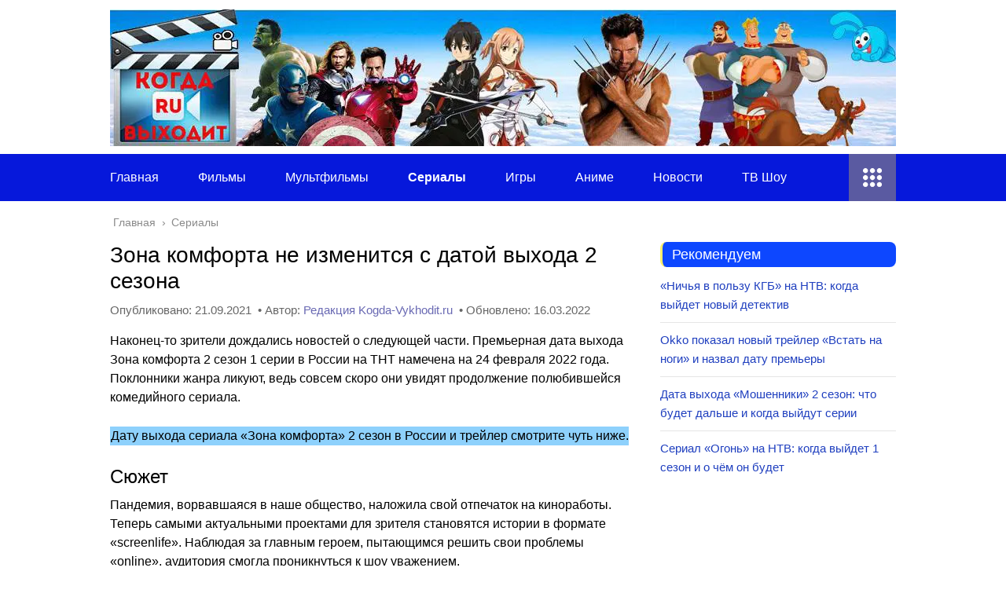

--- FILE ---
content_type: text/html; charset=UTF-8
request_url: https://kogda-vykhodit.ru/serialy/zona-komforta-ne-izmenitsya-s-datoj-vyhoda-2-sezona.html
body_size: 56412
content:
<!DOCTYPE html><html lang="ru"><head><meta charset="utf-8"><meta name="viewport" content="width=device-width, initial-scale=1.0"> <!--[if lt IE 9]><script src="http://html5shiv.googlecode.com/svn/trunk/html5.js"></script><![endif]--> <!--[if lte IE 9]><script src="http://cdn.jsdelivr.net/placeholders/3.0.2/placeholders.min.js"></script><![endif]--> <!--[if gte IE 9]><style type="text/css">.gradient{filter: none;}</style><![endif]--> <script data-cfasync="false" data-no-defer="1" data-no-minify="1" data-no-optimize="1">var ewww_webp_supported=!1;function check_webp_feature(A,e){var w;e=void 0!==e?e:function(){},ewww_webp_supported?e(ewww_webp_supported):((w=new Image).onload=function(){ewww_webp_supported=0<w.width&&0<w.height,e&&e(ewww_webp_supported)},w.onerror=function(){e&&e(!1)},w.src="data:image/webp;base64,"+{alpha:"UklGRkoAAABXRUJQVlA4WAoAAAAQAAAAAAAAAAAAQUxQSAwAAAARBxAR/Q9ERP8DAABWUDggGAAAABQBAJ0BKgEAAQAAAP4AAA3AAP7mtQAAAA=="}[A])}check_webp_feature("alpha");</script><script data-cfasync="false" data-no-defer="1" data-no-minify="1" data-no-optimize="1">var Arrive=function(c,w){"use strict";if(c.MutationObserver&&"undefined"!=typeof HTMLElement){var r,a=0,u=(r=HTMLElement.prototype.matches||HTMLElement.prototype.webkitMatchesSelector||HTMLElement.prototype.mozMatchesSelector||HTMLElement.prototype.msMatchesSelector,{matchesSelector:function(e,t){return e instanceof HTMLElement&&r.call(e,t)},addMethod:function(e,t,r){var a=e[t];e[t]=function(){return r.length==arguments.length?r.apply(this,arguments):"function"==typeof a?a.apply(this,arguments):void 0}},callCallbacks:function(e,t){t&&t.options.onceOnly&&1==t.firedElems.length&&(e=[e[0]]);for(var r,a=0;r=e[a];a++)r&&r.callback&&r.callback.call(r.elem,r.elem);t&&t.options.onceOnly&&1==t.firedElems.length&&t.me.unbindEventWithSelectorAndCallback.call(t.target,t.selector,t.callback)},checkChildNodesRecursively:function(e,t,r,a){for(var i,n=0;i=e[n];n++)r(i,t,a)&&a.push({callback:t.callback,elem:i}),0<i.childNodes.length&&u.checkChildNodesRecursively(i.childNodes,t,r,a)},mergeArrays:function(e,t){var r,a={};for(r in e)e.hasOwnProperty(r)&&(a[r]=e[r]);for(r in t)t.hasOwnProperty(r)&&(a[r]=t[r]);return a},toElementsArray:function(e){return e=void 0!==e&&("number"!=typeof e.length||e===c)?[e]:e}}),e=(l.prototype.addEvent=function(e,t,r,a){a={target:e,selector:t,options:r,callback:a,firedElems:[]};return this._beforeAdding&&this._beforeAdding(a),this._eventsBucket.push(a),a},l.prototype.removeEvent=function(e){for(var t,r=this._eventsBucket.length-1;t=this._eventsBucket[r];r--)e(t)&&(this._beforeRemoving&&this._beforeRemoving(t),(t=this._eventsBucket.splice(r,1))&&t.length&&(t[0].callback=null))},l.prototype.beforeAdding=function(e){this._beforeAdding=e},l.prototype.beforeRemoving=function(e){this._beforeRemoving=e},l),t=function(i,n){var o=new e,l=this,s={fireOnAttributesModification:!1};return o.beforeAdding(function(t){var e=t.target;e!==c.document&&e!==c||(e=document.getElementsByTagName("html")[0]);var r=new MutationObserver(function(e){n.call(this,e,t)}),a=i(t.options);r.observe(e,a),t.observer=r,t.me=l}),o.beforeRemoving(function(e){e.observer.disconnect()}),this.bindEvent=function(e,t,r){t=u.mergeArrays(s,t);for(var a=u.toElementsArray(this),i=0;i<a.length;i++)o.addEvent(a[i],e,t,r)},this.unbindEvent=function(){var r=u.toElementsArray(this);o.removeEvent(function(e){for(var t=0;t<r.length;t++)if(this===w||e.target===r[t])return!0;return!1})},this.unbindEventWithSelectorOrCallback=function(r){var a=u.toElementsArray(this),i=r,e="function"==typeof r?function(e){for(var t=0;t<a.length;t++)if((this===w||e.target===a[t])&&e.callback===i)return!0;return!1}:function(e){for(var t=0;t<a.length;t++)if((this===w||e.target===a[t])&&e.selector===r)return!0;return!1};o.removeEvent(e)},this.unbindEventWithSelectorAndCallback=function(r,a){var i=u.toElementsArray(this);o.removeEvent(function(e){for(var t=0;t<i.length;t++)if((this===w||e.target===i[t])&&e.selector===r&&e.callback===a)return!0;return!1})},this},i=new function(){var s={fireOnAttributesModification:!1,onceOnly:!1,existing:!1};function n(e,t,r){return!(!u.matchesSelector(e,t.selector)||(e._id===w&&(e._id=a++),-1!=t.firedElems.indexOf(e._id)))&&(t.firedElems.push(e._id),!0)}var c=(i=new t(function(e){var t={attributes:!1,childList:!0,subtree:!0};return e.fireOnAttributesModification&&(t.attributes=!0),t},function(e,i){e.forEach(function(e){var t=e.addedNodes,r=e.target,a=[];null!==t&&0<t.length?u.checkChildNodesRecursively(t,i,n,a):"attributes"===e.type&&n(r,i)&&a.push({callback:i.callback,elem:r}),u.callCallbacks(a,i)})})).bindEvent;return i.bindEvent=function(e,t,r){t=void 0===r?(r=t,s):u.mergeArrays(s,t);var a=u.toElementsArray(this);if(t.existing){for(var i=[],n=0;n<a.length;n++)for(var o=a[n].querySelectorAll(e),l=0;l<o.length;l++)i.push({callback:r,elem:o[l]});if(t.onceOnly&&i.length)return r.call(i[0].elem,i[0].elem);setTimeout(u.callCallbacks,1,i)}c.call(this,e,t,r)},i},o=new function(){var a={};function i(e,t){return u.matchesSelector(e,t.selector)}var n=(o=new t(function(){return{childList:!0,subtree:!0}},function(e,r){e.forEach(function(e){var t=e.removedNodes,e=[];null!==t&&0<t.length&&u.checkChildNodesRecursively(t,r,i,e),u.callCallbacks(e,r)})})).bindEvent;return o.bindEvent=function(e,t,r){t=void 0===r?(r=t,a):u.mergeArrays(a,t),n.call(this,e,t,r)},o};d(HTMLElement.prototype),d(NodeList.prototype),d(HTMLCollection.prototype),d(HTMLDocument.prototype),d(Window.prototype);var n={};return s(i,n,"unbindAllArrive"),s(o,n,"unbindAllLeave"),n}function l(){this._eventsBucket=[],this._beforeAdding=null,this._beforeRemoving=null}function s(e,t,r){u.addMethod(t,r,e.unbindEvent),u.addMethod(t,r,e.unbindEventWithSelectorOrCallback),u.addMethod(t,r,e.unbindEventWithSelectorAndCallback)}function d(e){e.arrive=i.bindEvent,s(i,e,"unbindArrive"),e.leave=o.bindEvent,s(o,e,"unbindLeave")}}(window,void 0),ewww_webp_supported=!1;function check_webp_feature(e,t){var r;ewww_webp_supported?t(ewww_webp_supported):((r=new Image).onload=function(){ewww_webp_supported=0<r.width&&0<r.height,t(ewww_webp_supported)},r.onerror=function(){t(!1)},r.src="data:image/webp;base64,"+{alpha:"UklGRkoAAABXRUJQVlA4WAoAAAAQAAAAAAAAAAAAQUxQSAwAAAARBxAR/Q9ERP8DAABWUDggGAAAABQBAJ0BKgEAAQAAAP4AAA3AAP7mtQAAAA==",animation:"UklGRlIAAABXRUJQVlA4WAoAAAASAAAAAAAAAAAAQU5JTQYAAAD/////AABBTk1GJgAAAAAAAAAAAAAAAAAAAGQAAABWUDhMDQAAAC8AAAAQBxAREYiI/gcA"}[e])}function ewwwLoadImages(e){if(e){for(var t=document.querySelectorAll(".batch-image img, .image-wrapper a, .ngg-pro-masonry-item a, .ngg-galleria-offscreen-seo-wrapper a"),r=0,a=t.length;r<a;r++)ewwwAttr(t[r],"data-src",t[r].getAttribute("data-webp")),ewwwAttr(t[r],"data-thumbnail",t[r].getAttribute("data-webp-thumbnail"));for(var i=document.querySelectorAll("div.woocommerce-product-gallery__image"),r=0,a=i.length;r<a;r++)ewwwAttr(i[r],"data-thumb",i[r].getAttribute("data-webp-thumb"))}for(var n=document.querySelectorAll("video"),r=0,a=n.length;r<a;r++)ewwwAttr(n[r],"poster",e?n[r].getAttribute("data-poster-webp"):n[r].getAttribute("data-poster-image"));for(var o,l=document.querySelectorAll("img.ewww_webp_lazy_load"),r=0,a=l.length;r<a;r++)e&&(ewwwAttr(l[r],"data-lazy-srcset",l[r].getAttribute("data-lazy-srcset-webp")),ewwwAttr(l[r],"data-srcset",l[r].getAttribute("data-srcset-webp")),ewwwAttr(l[r],"data-lazy-src",l[r].getAttribute("data-lazy-src-webp")),ewwwAttr(l[r],"data-src",l[r].getAttribute("data-src-webp")),ewwwAttr(l[r],"data-orig-file",l[r].getAttribute("data-webp-orig-file")),ewwwAttr(l[r],"data-medium-file",l[r].getAttribute("data-webp-medium-file")),ewwwAttr(l[r],"data-large-file",l[r].getAttribute("data-webp-large-file")),null!=(o=l[r].getAttribute("srcset"))&&!1!==o&&o.includes("R0lGOD")&&ewwwAttr(l[r],"src",l[r].getAttribute("data-lazy-src-webp"))),l[r].className=l[r].className.replace(/\bewww_webp_lazy_load\b/,"");for(var s=document.querySelectorAll(".ewww_webp"),r=0,a=s.length;r<a;r++)e?(ewwwAttr(s[r],"srcset",s[r].getAttribute("data-srcset-webp")),ewwwAttr(s[r],"src",s[r].getAttribute("data-src-webp")),ewwwAttr(s[r],"data-orig-file",s[r].getAttribute("data-webp-orig-file")),ewwwAttr(s[r],"data-medium-file",s[r].getAttribute("data-webp-medium-file")),ewwwAttr(s[r],"data-large-file",s[r].getAttribute("data-webp-large-file")),ewwwAttr(s[r],"data-large_image",s[r].getAttribute("data-webp-large_image")),ewwwAttr(s[r],"data-src",s[r].getAttribute("data-webp-src"))):(ewwwAttr(s[r],"srcset",s[r].getAttribute("data-srcset-img")),ewwwAttr(s[r],"src",s[r].getAttribute("data-src-img"))),s[r].className=s[r].className.replace(/\bewww_webp\b/,"ewww_webp_loaded");window.jQuery&&jQuery.fn.isotope&&jQuery.fn.imagesLoaded&&(jQuery(".fusion-posts-container-infinite").imagesLoaded(function(){jQuery(".fusion-posts-container-infinite").hasClass("isotope")&&jQuery(".fusion-posts-container-infinite").isotope()}),jQuery(".fusion-portfolio:not(.fusion-recent-works) .fusion-portfolio-wrapper").imagesLoaded(function(){jQuery(".fusion-portfolio:not(.fusion-recent-works) .fusion-portfolio-wrapper").isotope()}))}function ewwwWebPInit(e){ewwwLoadImages(e),ewwwNggLoadGalleries(e),document.arrive(".ewww_webp",function(){ewwwLoadImages(e)}),document.arrive(".ewww_webp_lazy_load",function(){ewwwLoadImages(e)}),document.arrive("videos",function(){ewwwLoadImages(e)}),"loading"==document.readyState?document.addEventListener("DOMContentLoaded",ewwwJSONParserInit):("undefined"!=typeof galleries&&ewwwNggParseGalleries(e),ewwwWooParseVariations(e))}function ewwwAttr(e,t,r){null!=r&&!1!==r&&e.setAttribute(t,r)}function ewwwJSONParserInit(){"undefined"!=typeof galleries&&check_webp_feature("alpha",ewwwNggParseGalleries),check_webp_feature("alpha",ewwwWooParseVariations)}function ewwwWooParseVariations(e){if(e)for(var t=document.querySelectorAll("form.variations_form"),r=0,a=t.length;r<a;r++){var i=t[r].getAttribute("data-product_variations"),n=!1;try{for(var o in i=JSON.parse(i))void 0!==i[o]&&void 0!==i[o].image&&(void 0!==i[o].image.src_webp&&(i[o].image.src=i[o].image.src_webp,n=!0),void 0!==i[o].image.srcset_webp&&(i[o].image.srcset=i[o].image.srcset_webp,n=!0),void 0!==i[o].image.full_src_webp&&(i[o].image.full_src=i[o].image.full_src_webp,n=!0),void 0!==i[o].image.gallery_thumbnail_src_webp&&(i[o].image.gallery_thumbnail_src=i[o].image.gallery_thumbnail_src_webp,n=!0),void 0!==i[o].image.thumb_src_webp&&(i[o].image.thumb_src=i[o].image.thumb_src_webp,n=!0));n&&ewwwAttr(t[r],"data-product_variations",JSON.stringify(i))}catch(e){}}}function ewwwNggParseGalleries(e){if(e)for(var t in galleries){var r=galleries[t];galleries[t].images_list=ewwwNggParseImageList(r.images_list)}}function ewwwNggLoadGalleries(e){e&&document.addEventListener("ngg.galleria.themeadded",function(e,t){window.ngg_galleria._create_backup=window.ngg_galleria.create,window.ngg_galleria.create=function(e,t){var r=$(e).data("id");return galleries["gallery_"+r].images_list=ewwwNggParseImageList(galleries["gallery_"+r].images_list),window.ngg_galleria._create_backup(e,t)}})}function ewwwNggParseImageList(e){for(var t in e){var r=e[t];if(void 0!==r["image-webp"]&&(e[t].image=r["image-webp"],delete e[t]["image-webp"]),void 0!==r["thumb-webp"]&&(e[t].thumb=r["thumb-webp"],delete e[t]["thumb-webp"]),void 0!==r.full_image_webp&&(e[t].full_image=r.full_image_webp,delete e[t].full_image_webp),void 0!==r.srcsets)for(var a in r.srcsets)nggSrcset=r.srcsets[a],void 0!==r.srcsets[a+"-webp"]&&(e[t].srcsets[a]=r.srcsets[a+"-webp"],delete e[t].srcsets[a+"-webp"]);if(void 0!==r.full_srcsets)for(var i in r.full_srcsets)nggFSrcset=r.full_srcsets[i],void 0!==r.full_srcsets[i+"-webp"]&&(e[t].full_srcsets[i]=r.full_srcsets[i+"-webp"],delete e[t].full_srcsets[i+"-webp"])}return e}check_webp_feature("alpha",ewwwWebPInit);</script><meta name='robots' content='index, follow, max-image-preview:large, max-snippet:-1, max-video-preview:-1' /><link rel="stylesheet" media="print" onload="this.onload=null;this.media='all';" id="ao_optimized_gfonts" href="https://fonts.googleapis.com/css?family=Roboto:400,400i,500,700,700i%7CAbel%3Aregular&#038;subset=cyrillic%2Clatin&amp;display=swap"><link media="all" href="https://kogda-vykhodit.ru/wp-content/cache/autoptimize/css/autoptimize_b023f081e5f9b81d2819d46df6edad43.css" rel="stylesheet"><link media="screen" href="https://kogda-vykhodit.ru/wp-content/cache/autoptimize/css/autoptimize_b2e527bf2baa9631dae8ebbfba2af2b4.css" rel="stylesheet"><title>Зона комфорта 2 сезон: дата выхода серий в России</title><meta name="description" content="Сериал Зона комфорта 2 сезон, дата его выхода 1 серии в России, трейлер. Будет ли продолжение? Узнайте первыми, когда выйдет второй сезон в 2022 году." /><link rel="canonical" href="https://kogda-vykhodit.ru/serialy/zona-komforta-ne-izmenitsya-s-datoj-vyhoda-2-sezona.html" /><meta property="og:locale" content="ru_RU" /><meta property="og:type" content="article" /><meta property="og:title" content="Зона комфорта 2 сезон: дата выхода серий в России" /><meta property="og:description" content="Сериал Зона комфорта 2 сезон, дата его выхода 1 серии в России, трейлер. Будет ли продолжение? Узнайте первыми, когда выйдет второй сезон в 2022 году." /><meta property="og:url" content="https://kogda-vykhodit.ru/serialy/zona-komforta-ne-izmenitsya-s-datoj-vyhoda-2-sezona.html" /><meta property="og:site_name" content="Kogda-Vykhodit" /><meta property="article:published_time" content="2021-09-21T18:22:30+00:00" /><meta property="article:modified_time" content="2022-03-16T05:19:58+00:00" /><meta property="og:image" content="https://kogda-vykhodit.ru/wp-content/uploads/2021/09/serial-zona-komforta-2-sezon-tochnaya-data-ego-vyhoda-v-2021.jpg" /><meta property="og:image:width" content="1280" /><meta property="og:image:height" content="716" /><meta property="og:image:type" content="image/jpeg" /><meta name="author" content="Редакция Kogda-Vykhodit.ru" /><meta name="twitter:card" content="summary_large_image" /><meta name="twitter:label1" content="Написано автором" /><meta name="twitter:data1" content="Редакция Kogda-Vykhodit.ru" /><meta name="twitter:label2" content="Примерное время для чтения" /><meta name="twitter:data2" content="4 минуты" /> <script  src="//ajax.googleapis.com/ajax/libs/jquery/1/jquery.min.js" id="jquery-js"></script> <script type='text/javascript'>var taqyeem = {"ajaxurl":"https://kogda-vykhodit.ru/wp-admin/admin-ajax.php" , "your_rating":"Your Rating:"};</script> <link rel="alternate" type="application/rss+xml" title="Kogda-Vykhodit Feed" href="https://kogda-vykhodit.ru/feed" /><noscript><style>.lazyload[data-src]{display:none !important;}</style></noscript><link rel="icon" href="https://kogda-vykhodit.ru/wp-content/uploads/2025/10/kogda-vykhodit-1.png" sizes="32x32" /><link rel="icon" href="https://kogda-vykhodit.ru/wp-content/uploads/2025/10/kogda-vykhodit-1.png" sizes="192x192" /><link rel="apple-touch-icon" href="https://kogda-vykhodit.ru/wp-content/uploads/2025/10/kogda-vykhodit-1.png" /><meta name="msapplication-TileImage" content="https://kogda-vykhodit.ru/wp-content/uploads/2025/10/kogda-vykhodit-1.png" /> <script type="application/ld+json">{"@context":"https://schema.org","@type":"Organization","name":"Kogda-Vykhodit","url":"https://kogda-vykhodit.ru/","logo":"https://kogda-vykhodit.ru/wp-content/uploads/2025/10/kogda-vykhodit-1.png","description":"Точная дата выхода фильмов, сериалов, мультфильмов, игр, аниме, трейлеров.","sameAs":["https://vk.com/kogda_vykhodit","https://t.me/kogda_vykhodit","https://www.youtube.com/@kogda_vykhodit","https://x.com/kogda_vykhodit"],"contactPoint":{"@type":"ContactPoint","contactType":"customer support","email":"info@lanportal.ru","url":"https://kogda-vykhodit.ru/kontakty"}}</script>  <script async src="https://pagead2.googlesyndication.com/pagead/js/adsbygoogle.js?client=ca-pub-9982643585620276" crossorigin="anonymous"></script> <meta name="google-site-verification" content="zYtV2Jrj85i5IGZdCgYVwbcNXm9884pJb4VCEjfQyHM" />  <script>window.yaContextCb=window.yaContextCb||[]</script> <script src="https://yandex.ru/ads/system/context.js" async></script>  <script async src="https://cdn.digitalcaramel.com/caramel.js"></script>  <script src="https://cdn.tds.bid/bid.js" type="text/javascript"></script> </head><body>
<script data-cfasync="false" data-no-defer="1" data-no-minify="1" data-no-optimize="1">if(typeof ewww_webp_supported==="undefined"){var ewww_webp_supported=!1}if(ewww_webp_supported){document.body.classList.add("webp-support")}</script><div id="main"><div class="wrapper"><header class="header"> <a href="https://kogda-vykhodit.ru"> <picture><source srcset="https://kogda-vykhodit.ru/wp-content/uploads/2024/01/data-vyhoda-filma-seriala-multfilma-anime-igry-trejlera2-1.jpg.webp"  type="image/webp"><img src="https://kogda-vykhodit.ru/wp-content/uploads/2024/01/data-vyhoda-filma-seriala-multfilma-anime-igry-trejlera2-1.jpg" height="174" width="1000" class="logo" alt="Kogda-Vykhodit" data-eio="p"></picture> </a><div class="m-nav"> <!--noindex--><div class="search-form"><form method="get" action="https://kogda-vykhodit.ru/"> <input type="text" value="" name="s" placeholder="Поиск по сайту" class="search-form__field"> <input type="submit" value="" class="search-form__button"></form></div> <!--/noindex--><div class="social-icon"><a href='https://ok.ru/group/56551264485396' target='_blank' class='ok'>ok</a><a href='https://www.youtube.com/channel/UCjC7e-0jidKo0QIPmJAf2_Q' target='_blank' class='yt'>yt</a><a href='https://www.facebook.com/groups/kogda.vykhodit.ru/' target='_blank' class='fb'>fb</a><a href='https://kogda-vykhodit.blogspot.com/' target='_blank' class='gp'>gp</a><a href='https://twitter.com/KogdaRu' target='_blank' class='tw'>tw</a><a href='https://www.instagram.com/kogda.vykhodit.ru/' target='_blank' class='in'>in</a><a href='https://vk.com/public185663800' target='_blank' class='vk'>vk</a></div><nav class="main-menu"><div class="main-menu__inner" data-menu-anchor="0"><ul class="main-menu__list"><li id="menu-item-14" class="menu-item menu-item-type-custom menu-item-object-custom menu-item-home menu-item-14"><a href="https://kogda-vykhodit.ru/">Главная</a></li><li id="menu-item-27" class="menu-item menu-item-type-taxonomy menu-item-object-category menu-item-27"><a href="https://kogda-vykhodit.ru/filmy">Фильмы</a></li><li id="menu-item-23" class="menu-item menu-item-type-taxonomy menu-item-object-category menu-item-23"><a href="https://kogda-vykhodit.ru/multfilmy">Мультфильмы</a></li><li id="menu-item-25" class="menu-item menu-item-type-taxonomy menu-item-object-category current-post-ancestor current-menu-parent current-post-parent menu-item-25"><a href="https://kogda-vykhodit.ru/serialy">Сериалы</a></li><li id="menu-item-22" class="menu-item menu-item-type-taxonomy menu-item-object-category menu-item-22"><a href="https://kogda-vykhodit.ru/igry">Игры</a></li><li id="menu-item-21" class="menu-item menu-item-type-taxonomy menu-item-object-category menu-item-21"><a href="https://kogda-vykhodit.ru/anime">Аниме</a></li><li id="menu-item-63520" class="menu-item menu-item-type-taxonomy menu-item-object-category menu-item-63520"><a href="https://kogda-vykhodit.ru/novosti">Новости</a></li><li id="menu-item-1727" class="menu-item menu-item-type-taxonomy menu-item-object-category menu-item-1727"><a href="https://kogda-vykhodit.ru/tv-shou">ТВ Шоу</a></li></ul><ul class="main-menu__list main-menu__list_m"><li class="menu-item menu-item-type-custom menu-item-object-custom menu-item-home menu-item-14"><a href="https://kogda-vykhodit.ru/">Главная</a></li><li class="menu-item menu-item-type-taxonomy menu-item-object-category menu-item-27"><a href="https://kogda-vykhodit.ru/filmy">Фильмы</a></li><li class="menu-item menu-item-type-taxonomy menu-item-object-category menu-item-23"><a href="https://kogda-vykhodit.ru/multfilmy">Мультфильмы</a></li><li class="menu-item menu-item-type-taxonomy menu-item-object-category current-post-ancestor current-menu-parent current-post-parent menu-item-25"><a href="https://kogda-vykhodit.ru/serialy">Сериалы</a></li><li class="menu-item menu-item-type-taxonomy menu-item-object-category menu-item-22"><a href="https://kogda-vykhodit.ru/igry">Игры</a></li><li class="menu-item menu-item-type-taxonomy menu-item-object-category menu-item-21"><a href="https://kogda-vykhodit.ru/anime">Аниме</a></li><li class="menu-item menu-item-type-taxonomy menu-item-object-category menu-item-63520"><a href="https://kogda-vykhodit.ru/novosti">Новости</a></li><li class="menu-item menu-item-type-taxonomy menu-item-object-category menu-item-1727"><a href="https://kogda-vykhodit.ru/tv-shou">ТВ Шоу</a></li></ul><div class="add-menu"><div class="add-menu__toggle">add-toggle</div><ul><li id="menu-item-38" class="menu-item menu-item-type-post_type menu-item-object-page menu-item-38"><a href="https://kogda-vykhodit.ru/kontakty">Контакты</a></li><li id="menu-item-39" class="menu-item menu-item-type-post_type menu-item-object-page menu-item-39"><a href="https://kogda-vykhodit.ru/o-sajte">О сайте</a></li><li id="menu-item-70327" class="menu-item menu-item-type-post_type menu-item-object-page menu-item-70327"><a href="https://kogda-vykhodit.ru/redakciya">Редакция</a></li></ul></div></div></nav></div></header><div class="main-box"><div class="breadcrumbs" itemscope itemtype="http://schema.org/BreadcrumbList"><span itemprop="itemListElement" itemscope itemtype="http://schema.org/ListItem"><a class="breadcrumbs__link" href="https://kogda-vykhodit.ru/" itemprop="item"><span itemprop="name">Главная</span></a><meta itemprop="position" content="1" /></span><span class="breadcrumbs__separator">&#8250;</span><span itemprop="itemListElement" itemscope itemtype="http://schema.org/ListItem"><a class="breadcrumbs__link" href="https://kogda-vykhodit.ru/serialy" itemprop="item"><span itemprop="name">Сериалы</span></a><meta itemprop="position" content="2" /></span></div><div class="content-wrapper"><main class="content"><div class='ai-viewports ai-viewport-2 ai-viewport-3 ai-insert-25-65917430' style='margin: 8px auto; text-align: center; display: block; clear: both;' data-insertion-position='prepend' data-selector='.ai-insert-25-65917430' data-insertion-no-dbg data-code='[base64]' data-block='25'></div><div class="article-wrap" itemscope itemtype="https://schema.org/Article"><article class="single"><h1 class="single__title">Зона комфорта не изменится с датой выхода 2 сезона</h1><p class="post-info post-info--dates"> Опубликовано: <time datetime="2021-09-21T21:22:30+03:00" itemprop="datePublished"> 21.09.2021 </time> &nbsp;•&nbsp;Автор: <a href="https://kogda-vykhodit.ru/author/admin"
 rel="author" itemprop="author" itemscope itemtype="https://schema.org/Person"> <span itemprop="name">Редакция Kogda-Vykhodit.ru</span> </a> &nbsp;•&nbsp;Обновлено: <time datetime="2022-03-16T08:19:58+03:00" itemprop="dateModified"> 16.03.2022 </time></p><div itemprop="articleBody"><p>Наконец-то зрители дождались новостей о следующей части. Премьерная дата выхода Зона комфорта 2 сезон 1 серии в России на ТНТ намечена на 24 февраля 2022 года. Поклонники жанра ликуют, ведь совсем скоро они увидят продолжение полюбившейся комедийного сериала.</p><div class='code-block code-block-21' style='margin: 8px auto; text-align: center; display: block; clear: both;'><div id="yandex_rtb_R-A-1751260-6"></div> <script>window.yaContextCb.push(() => {
    Ya.Context.AdvManager.render({
        "blockId": "R-A-1751260-6",
        "renderTo": "yandex_rtb_R-A-1751260-6"
    })
})</script></div><p class="has-text-align-center has-pale-cyan-blue-background-color has-background"> Дату выхода сериала «Зона комфорта» 2 сезон в России и трейлер смотрите чуть ниже.</p><h2 class="wp-block-heading">Сюжет</h2><p>Пандемия, ворвавшаяся в наше общество, наложила свой отпечаток на киноработы. Теперь самыми актуальными проектами для зрителя становятся истории в формате «screenlife». Наблюдая за главным героем, пытающимся решить свои проблемы «online», аудитория смогла проникнуться к шоу уважением.</p><div class='code-block code-block-10' style='margin: 8px auto; text-align: center; display: block; clear: both;'> <script async src='https://yandex.ru/ads/system/header-bidding.js'></script> <script src="https://content.adriver.ru/AdRiverFPS.js"></script> <script>var adfoxBiddersMap = {
  "myTarget": "1989200",
  "betweenDigital": "1989202",
  "adriver": "2228322",
  "sape": "2381133",
  "clickscloud": "2761454",
  "buzzoola": "2805102"
};


var adUnits = [
  {
    "code": "adfox_170539686520381272",
    "sizes": [
      [
        300,
        250
      ]
    ],
    "bids": [
      {
        "bidder": "myTarget",
        "params": {
          "placementId": "1486579",
          "additional": { 
          "ext": {"query" : "custom=10=79&cid="+localStorage.getItem('adrcid')}   
 }
        }
      },
      {
        "bidder": "betweenDigital",
        "params": {
          "placementId": "4731533"
        }
      },
      {
        "bidder": "adriver",
        "params": {
          "placementId": "79:kogda-vykhodit_300x250_1"
        }
      },
      {
        "bidder": "sape",
        "params": {
          "placementId": "878441"
        }
      },
      {
        "bidder": "clickscloud",
        "params": {
          "placementId": "2933"
        }
      },
      {
        "bidder": "buzzoola",
        "params": {
          "placementId": "1260071"
        }
      }
    ]
  }
];


var userTimeout = 1500;


window.YaHeaderBiddingSettings = {
   biddersMap: adfoxBiddersMap,
   adUnits: adUnits,
   timeout: userTimeout,
};</script> <script>window.yaContextCb = window.yaContextCb || []</script> <script src='https://yandex.ru/ads/system/context.js' async></script> <div id="adfox_170539686520381272"></div> <script>window.yaContextCb.push(()=>{
        Ya.adfoxCode.create({
            ownerId: 695982,
            containerId: 'adfox_170539686520381272',
            params: {
                p1: 'datuw',
                p2: 'iuht'
            }
        })
    })</script></div><div class="wp-block-image"><figure class="aligncenter size-full"><picture><source  sizes='(max-width: 800px) 100vw, 800px' type="image/webp" data-srcset="https://kogda-vykhodit.ru/wp-content/uploads/2021/09/data-vyhoda-vsekh-serij-v-rossii-zona-komforta-2-sezon.jpg.webp 800w, https://kogda-vykhodit.ru/wp-content/uploads/2021/09/data-vyhoda-vsekh-serij-v-rossii-zona-komforta-2-sezon-300x170.jpg.webp 300w, https://kogda-vykhodit.ru/wp-content/uploads/2021/09/data-vyhoda-vsekh-serij-v-rossii-zona-komforta-2-sezon-768x435.jpg.webp 768w"><img fetchpriority="high" decoding="async" width="800" height="453" src="[data-uri]" alt="Дата выхода всех серий в России Зона комфорта 2 сезон" class="wp-image-27037 lazyload"   data-eio="p" data-src="https://kogda-vykhodit.ru/wp-content/uploads/2021/09/data-vyhoda-vsekh-serij-v-rossii-zona-komforta-2-sezon.jpg" data-srcset="https://kogda-vykhodit.ru/wp-content/uploads/2021/09/data-vyhoda-vsekh-serij-v-rossii-zona-komforta-2-sezon.jpg 800w, https://kogda-vykhodit.ru/wp-content/uploads/2021/09/data-vyhoda-vsekh-serij-v-rossii-zona-komforta-2-sezon-300x170.jpg 300w, https://kogda-vykhodit.ru/wp-content/uploads/2021/09/data-vyhoda-vsekh-serij-v-rossii-zona-komforta-2-sezon-768x435.jpg 768w" data-sizes="auto" data-eio-rwidth="800" data-eio-rheight="453" /></picture><noscript><img fetchpriority="high" decoding="async" width="800" height="453" src="https://kogda-vykhodit.ru/wp-content/uploads/2021/09/data-vyhoda-vsekh-serij-v-rossii-zona-komforta-2-sezon.jpg" alt="Дата выхода всех серий в России Зона комфорта 2 сезон" class="wp-image-27037" srcset="https://kogda-vykhodit.ru/wp-content/uploads/2021/09/data-vyhoda-vsekh-serij-v-rossii-zona-komforta-2-sezon.jpg 800w, https://kogda-vykhodit.ru/wp-content/uploads/2021/09/data-vyhoda-vsekh-serij-v-rossii-zona-komforta-2-sezon-300x170.jpg 300w, https://kogda-vykhodit.ru/wp-content/uploads/2021/09/data-vyhoda-vsekh-serij-v-rossii-zona-komforta-2-sezon-768x435.jpg 768w" sizes="(max-width: 800px) 100vw, 800px" data-eio="l" /></noscript></figure></div><p>Стоит отметить, что шоу получило весьма хвалебные отзывы зрителей, которые теперь совсем не против понаблюдать за дальнейшими злоключениями занятного персонажа. Разумеется, немаловажную роль здесь сыграл Гарик Харламов со своими искрометными шутками. Именно поэтому перед авторами даже не стоял вопрос о том, будет ли показ Зона комфорта 2 сезон.</p><div class="wp-block-image"><figure class="aligncenter size-full"><picture><source  sizes='(max-width: 800px) 100vw, 800px' type="image/webp" data-srcset="https://kogda-vykhodit.ru/wp-content/uploads/2021/09/kogda-tochno-vyjdet-v-2022-zona-komforta-2-sezon.jpg.webp 800w, https://kogda-vykhodit.ru/wp-content/uploads/2021/09/kogda-tochno-vyjdet-v-2022-zona-komforta-2-sezon-300x159.jpg.webp 300w, https://kogda-vykhodit.ru/wp-content/uploads/2021/09/kogda-tochno-vyjdet-v-2022-zona-komforta-2-sezon-768x407.jpg.webp 768w"><img decoding="async" width="800" height="424" src="[data-uri]" alt="Когда точно выйдет в 2022 Зона комфорта 2 сезон" class="wp-image-27038 lazyload"   data-eio="p" data-src="https://kogda-vykhodit.ru/wp-content/uploads/2021/09/kogda-tochno-vyjdet-v-2022-zona-komforta-2-sezon.jpg" data-srcset="https://kogda-vykhodit.ru/wp-content/uploads/2021/09/kogda-tochno-vyjdet-v-2022-zona-komforta-2-sezon.jpg 800w, https://kogda-vykhodit.ru/wp-content/uploads/2021/09/kogda-tochno-vyjdet-v-2022-zona-komforta-2-sezon-300x159.jpg 300w, https://kogda-vykhodit.ru/wp-content/uploads/2021/09/kogda-tochno-vyjdet-v-2022-zona-komforta-2-sezon-768x407.jpg 768w" data-sizes="auto" data-eio-rwidth="800" data-eio-rheight="424" /></picture><noscript><img decoding="async" width="800" height="424" src="https://kogda-vykhodit.ru/wp-content/uploads/2021/09/kogda-tochno-vyjdet-v-2022-zona-komforta-2-sezon.jpg" alt="Когда точно выйдет в 2022 Зона комфорта 2 сезон" class="wp-image-27038" srcset="https://kogda-vykhodit.ru/wp-content/uploads/2021/09/kogda-tochno-vyjdet-v-2022-zona-komforta-2-sezon.jpg 800w, https://kogda-vykhodit.ru/wp-content/uploads/2021/09/kogda-tochno-vyjdet-v-2022-zona-komforta-2-sezon-300x159.jpg 300w, https://kogda-vykhodit.ru/wp-content/uploads/2021/09/kogda-tochno-vyjdet-v-2022-zona-komforta-2-sezon-768x407.jpg 768w" sizes="(max-width: 800px) 100vw, 800px" data-eio="l" /></noscript></figure></div><p>Жуликоватый предприниматель Ярик Костров неожиданно попадает в норвежскую тюрьму. Он оказывается в весьма комфортабельных условиях, поскольку место заточения бизнесмена больше напоминает хорошую гостиницу, где есть уборщица и доступ в интернет. Костров связывается по скайпу со своей женой, пытаясь наладить личную жизнь, которая трещит по швам. Параллельно с этим он должен успокоить любовницу, решить школьные проблемы детей, контролировать бизнес и дать отпор конкурентам. Но единственное, что может сделать Костров, − это общаться с внешним миром через окошко скайпа и исправлять свои поступки.</p><div class="wp-block-image"><figure class="aligncenter size-full"><picture><source  sizes='(max-width: 800px) 100vw, 800px' type="image/webp" data-srcset="https://kogda-vykhodit.ru/wp-content/uploads/2021/09/budet-li-vyhod-serial-zona-komforta-2-sezon.jpg.webp 800w, https://kogda-vykhodit.ru/wp-content/uploads/2021/09/budet-li-vyhod-serial-zona-komforta-2-sezon-300x169.jpg.webp 300w, https://kogda-vykhodit.ru/wp-content/uploads/2021/09/budet-li-vyhod-serial-zona-komforta-2-sezon-768x432.jpg.webp 768w"><img decoding="async" width="800" height="450" src="[data-uri]" alt="Будет ли выход сериал Зона комфорта 2 сезон" class="wp-image-27039 lazyload"   data-eio="p" data-src="https://kogda-vykhodit.ru/wp-content/uploads/2021/09/budet-li-vyhod-serial-zona-komforta-2-sezon.jpg" data-srcset="https://kogda-vykhodit.ru/wp-content/uploads/2021/09/budet-li-vyhod-serial-zona-komforta-2-sezon.jpg 800w, https://kogda-vykhodit.ru/wp-content/uploads/2021/09/budet-li-vyhod-serial-zona-komforta-2-sezon-300x169.jpg 300w, https://kogda-vykhodit.ru/wp-content/uploads/2021/09/budet-li-vyhod-serial-zona-komforta-2-sezon-768x432.jpg 768w" data-sizes="auto" data-eio-rwidth="800" data-eio-rheight="450" /></picture><noscript><img decoding="async" width="800" height="450" src="https://kogda-vykhodit.ru/wp-content/uploads/2021/09/budet-li-vyhod-serial-zona-komforta-2-sezon.jpg" alt="Будет ли выход сериал Зона комфорта 2 сезон" class="wp-image-27039" srcset="https://kogda-vykhodit.ru/wp-content/uploads/2021/09/budet-li-vyhod-serial-zona-komforta-2-sezon.jpg 800w, https://kogda-vykhodit.ru/wp-content/uploads/2021/09/budet-li-vyhod-serial-zona-komforta-2-sezon-300x169.jpg 300w, https://kogda-vykhodit.ru/wp-content/uploads/2021/09/budet-li-vyhod-serial-zona-komforta-2-sezon-768x432.jpg 768w" sizes="(max-width: 800px) 100vw, 800px" data-eio="l" /></noscript></figure></div><p>Судя по отзывам в сети, зрители оценили представленную работу довольно высоко. Неудивительно, что вскоре фанаты стали активно штурмовать личную страницу Гарика, пытаясь узнать напрямую, когда выйдет лента Зона комфорта 2 сезон. К радости публики, авторы сделали официальный анонс.</p><p> Смотрите также, выход: <a href="https://kogda-vykhodit.ru/serialy/zhdjom-datu-vyhoda-2-sezona-s-novym-kontejnerom.html" target="_blank" rel="noreferrer noopener">Контейнер 2 сезон.</a></p><div class='ai-viewports ai-viewport-2 ai-viewport-3 ai-insert-15-16453513' style='margin: 8px auto; text-align: center; display: block; clear: both;' data-insertion-position='prepend' data-selector='.ai-insert-15-16453513' data-insertion-no-dbg data-code='[base64]' data-block='15'></div><h2 class="wp-block-heading">Актеры и персонажи</h2><ul class="wp-block-list"><li>Ярослав (Гарик Харламов) Жуликоватый бизнесмен.</li><li>Марина (Катя Молоховская). Жена Ярослава.</li><li>Кристина (Екатерина Шкуро). Любовница Кострова.</li><li>Павел (Степан Девонин). Коллега Ярика.</li><li>Алена (Ульяна Чжан). Дочь Кострова.</li><li>Артем (Кай Гетц). Младший брат Алены.</li></ul><h2 class="wp-block-heading">Интересные факты</h2><ol class="wp-block-list"><li>Представленная картина стала режиссерским дебютом для Михаила Шулаева, который до работы в этом проекте был замечен в создании лент «Аритмия», «Домашний арест» и «Озабоченные». Кроме того, автору принадлежит короткометражка «Тень совы».</li><li>Большинству зрителей, ожидающих дату выхода всех серий на ТНТ Зона комфорта 2 сезон, понравился формат «скринлайф». Это означает, что аудитория видит все происходящее только на экране компьютера или смартфона.</li><li>На Кинопоиске шоу получило 7,6 баллов или 90% положительных отзывов, что говорит об отличных результатах.</li><li>Производством комедийной ленты занималась студия Medium Quality Production, специализирующаяся на выпуске юмористического материала, а также поддержке YouTube-каналов.</li><li>Екатерина Молоховская, сыгравшая жену Харламова, известна публике по проекту «Универ. Новая Общага».</li><li>Многие зрители уверены, что во второй части проекта им покажут жизнь главного героя в формате «offline», поскольку самоизоляция уже завершена.</li></ol><h2 class="wp-block-heading">Зона комфорта 2 сезон &#8212; точная дата выхода сериала и серий:</h2><table id="tablepress-1174" class="tablepress tablepress-id-1174"><thead><tr class="row-1"><th class="column-1">Название:</th><th class="column-2">Зона комфорта 2 сезон</th></tr></thead><tbody><tr class="row-2"><td class="column-1">Дата выхода:</td><td class="column-2">24.02.2022</td></tr><tr class="row-3"><td class="column-1">Количество серий:</td><td class="column-2">9</td></tr><tr class="row-4"><td class="column-1">Страна:</td><td class="column-2">Россия</td></tr><tr class="row-5"><td class="column-1">Канал:</td><td class="column-2">Okko</td></tr><tr class="row-6"><td class="column-1">Жанр:</td><td class="column-2">Комедия</td></tr><tr class="row-7"><td class="column-1">Режиссер:</td><td class="column-2">Михаил Шулаев</td></tr><tr class="row-8"><td class="column-1">Рейтинг Кинопоиска:</td><td class="column-2">7.6</td></tr><tr class="row-9"><td class="column-1">1 серия</td><td class="column-2">24 февраля 2022</td></tr><tr class="row-10"><td class="column-1">2 серия</td><td class="column-2">24 февраля 2022</td></tr><tr class="row-11"><td class="column-1">3 серия</td><td class="column-2">24 февраля 2022</td></tr><tr class="row-12"><td class="column-1">4 серия</td><td class="column-2">24 февраля 2022</td></tr><tr class="row-13"><td class="column-1">5 серия</td><td class="column-2">24 февраля 2022</td></tr><tr class="row-14"><td class="column-1">6 серия</td><td class="column-2">26 февраля 2022</td></tr><tr class="row-15"><td class="column-1">7 серия</td><td class="column-2">26 февраля 2022</td></tr><tr class="row-16"><td class="column-1">8 серия</td><td class="column-2">2 марта 2022</td></tr><tr class="row-17"><td class="column-1">9 серия</td><td class="column-2">2 марта 2022</td></tr></tbody></table><p><strong>Внимание!</strong>&nbsp;В дате выхода новых серий «Зона комфорта» 2 сезон возможны изменения или уточнения. Чтобы их не пропустить, рекомендуем добавить наш сайт в закладки.</p><p>Узнайте у нас, когда появится: <a href="https://kogda-vykhodit.ru/serialy/inaya-zhizn-nastanet-s-datoj-vyhoda-2-sezona.html" target="_blank" rel="noreferrer noopener">Иная жизнь 2 сезон.</a></p><h2 class="wp-block-heading">Трейлер <strong>Зона комфорта 2 сезон</strong></h2><p>Увы, но трейлера пока нет. Когда выйдет у сериала «Зона комфорта» 2 сезон официальный трейлер, мы обязательно его добавим.</p><figure class="wp-block-embed-youtube wp-block-embed is-type-video is-provider-youtube wp-embed-aspect-16-9 wp-has-aspect-ratio lyte-align aligncenter"><div class="lyte-wrapper" title="Сериал &laquo;Зона комфорта&raquo; 2 сезон | Трейлер" style="width:640px;max-width:100%;margin:5px auto;"><div class="lyMe" id="WYL_CFu6xgNT11o"><div id="lyte_CFu6xgNT11o" data-src="https://i.ytimg.com/vi/CFu6xgNT11o/hqdefault.jpg" class="pL"><div class="tC"><div class="tT">Сериал «Зона комфорта» 2 сезон | Трейлер</div></div><div class="play"></div><div class="ctrl"><div class="Lctrl"></div><div class="Rctrl"></div></div></div><noscript><a href="https://youtu.be/CFu6xgNT11o" rel="nofollow"><img decoding="async" src="https://i.ytimg.com/vi/CFu6xgNT11o/0.jpg" alt="Сериал &laquo;Зона комфорта&raquo; 2 сезон | Трейлер" width="640" height="340" /><br />Смотрите это видео на YouTube</a></noscript></div></div><div class="lL" style="max-width:100%;width:640px;margin:5px auto;"></div><figcaption></figcaption></figure><div class="review_wrap"><div id="review-box" class="review-box review-bottom review-percentage"><h2 class="review-box-header">Зона комфорта 2 сезон</h2><div class="review-item"> <span><h5>СЦЕНАРИЙ СЕРИАЛА - 8.7</h5><span style="width:87%" data-width="87"></span></span></div><div class="review-item"> <span><h5>СПЕЦЭФФЕКТЫ И ГРАФИКА - 3.6</h5><span style="width:36%" data-width="36"></span></span></div><div class="review-item"> <span><h5>ХУДОЖЕСТВЕННОЕ ОФОРМЛЕНИЕ - 8.1</h5><span style="width:81%" data-width="81"></span></span></div><div class="review-item"> <span><h5>ИГРА АКТЕРОВ - 8.5</h5><span style="width:85%" data-width="85"></span></span></div><div class="review-item"> <span><h5>МУЗЫКАЛЬНОЕ СОПРОВОЖДЕНИЕ - 7.7</h5><span style="width:77%" data-width="77"></span></span></div><div class="review-summary"><div class="review-final-score"><h3>7.3</h3><h4>Оценка критиков</h4></div><div class="review-short-summary"></div></div><div class="user-rate-wrap"> <span class="user-rating-text"> <strong>User Rating: </strong> <span class="taq-score">4.55</span> <small>( <span class="taq-count">33</span> votes)</small> </span><div data-rate="91.060606060606" data-id="26910" class="user-rate taq-user-rate-active"> <span class="user-rate-image post-large-rate stars-large"> <span style="width:91.060606060606%"></span> </span></div><div class="taq-clear"></div></div></div></div><script type="application/ld+json">{"@context":"http:\/\/schema.org","@type":"review","dateCreated":"2021-09-21T21:22:30+03:00","datePublished":"2021-09-21T21:22:30+03:00","dateModified":"2022-03-16T08:19:58+03:00","headline":"\u0417\u043e\u043d\u0430 \u043a\u043e\u043c\u0444\u043e\u0440\u0442\u0430 \u043d\u0435 \u0438\u0437\u043c\u0435\u043d\u0438\u0442\u0441\u044f \u0441 \u0434\u0430\u0442\u043e\u0439 \u0432\u044b\u0445\u043e\u0434\u0430 2 \u0441\u0435\u0437\u043e\u043d\u0430","name":"\u0417\u043e\u043d\u0430 \u043a\u043e\u043c\u0444\u043e\u0440\u0442\u0430 \u043d\u0435 \u0438\u0437\u043c\u0435\u043d\u0438\u0442\u0441\u044f \u0441 \u0434\u0430\u0442\u043e\u0439 \u0432\u044b\u0445\u043e\u0434\u0430 2 \u0441\u0435\u0437\u043e\u043d\u0430","url":"https:\/\/kogda-vykhodit.ru\/serialy\/zona-komforta-ne-izmenitsya-s-datoj-vyhoda-2-sezona.html","description":"\u041d\u0430\u043a\u043e\u043d\u0435\u0446-\u0442\u043e \u0437\u0440\u0438\u0442\u0435\u043b\u0438 \u0434\u043e\u0436\u0434\u0430\u043b\u0438\u0441\u044c \u043d\u043e\u0432\u043e\u0441\u0442\u0435\u0439 \u043e \u0441\u043b\u0435\u0434\u0443\u044e\u0449\u0435\u0439 \u0447\u0430\u0441\u0442\u0438. \u041f\u0440\u0435\u043c\u044c\u0435\u0440\u043d\u0430\u044f \u0434\u0430\u0442\u0430 \u0432\u044b\u0445\u043e\u0434\u0430 \u0417\u043e\u043d\u0430 \u043a\u043e\u043c\u0444\u043e\u0440\u0442\u0430 2 \u0441\u0435\u0437\u043e\u043d 1 \u0441\u0435\u0440\u0438\u0438 \u0432 \u0420\u043e\u0441\u0441\u0438\u0438 \u043d\u0430 \u0422\u041d\u0422 \u043d\u0430\u043c\u0435\u0447\u0435\u043d\u0430 \u043d\u0430 24 \u0444\u0435\u0432\u0440\u0430\u043b\u044f 2022 \u0433\u043e\u0434\u0430. \u041f\u043e\u043a\u043b\u043e\u043d\u043d\u0438\u043a\u0438 \u0436\u0430\u043d\u0440\u0430 \u043b\u0438\u043a\u0443\u044e\u0442, \u0432\u0435\u0434\u044c \u0441\u043e\u0432\u0441\u0435\u043c \u0441\u043a\u043e","copyrightYear":"2021","publisher":{"@type":"Organization","name":"Kogda-Vykhodit"},"author":{"@type":"Person","name":"\u0420\u0435\u0434\u0430\u043a\u0446\u0438\u044f Kogda-Vykhodit.ru","sameAs":"https:\/\/kogda-vykhodit.ru\/author\/admin"},"itemReviewed":{"@type":"movie","name":"\u0417\u043e\u043d\u0430 \u043a\u043e\u043c\u0444\u043e\u0440\u0442\u0430 \u043d\u0435 \u0438\u0437\u043c\u0435\u043d\u0438\u0442\u0441\u044f \u0441 \u0434\u0430\u0442\u043e\u0439 \u0432\u044b\u0445\u043e\u0434\u0430 2 \u0441\u0435\u0437\u043e\u043d\u0430","image":"https:\/\/kogda-vykhodit.ru\/wp-content\/uploads\/2021\/09\/serial-zona-komforta-2-sezon-tochnaya-data-ego-vyhoda-v-2021.jpg","sameAs":"","dateCreated":"","director":""},"reviewBody":"\u041d\u0430\u043a\u043e\u043d\u0435\u0446-\u0442\u043e \u0437\u0440\u0438\u0442\u0435\u043b\u0438 \u0434\u043e\u0436\u0434\u0430\u043b\u0438\u0441\u044c \u043d\u043e\u0432\u043e\u0441\u0442\u0435\u0439 \u043e \u0441\u043b\u0435\u0434\u0443\u044e\u0449\u0435\u0439 \u0447\u0430\u0441\u0442\u0438. \u041f\u0440\u0435\u043c\u044c\u0435\u0440\u043d\u0430\u044f \u0434\u0430\u0442\u0430 \u0432\u044b\u0445\u043e\u0434\u0430 \u0417\u043e\u043d\u0430 \u043a\u043e\u043c\u0444\u043e\u0440\u0442\u0430 2 \u0441\u0435\u0437\u043e\u043d 1 \u0441\u0435\u0440\u0438\u0438 \u0432 \u0420\u043e\u0441\u0441\u0438\u0438 \u043d\u0430 \u0422\u041d\u0422 \u043d\u0430\u043c\u0435\u0447\u0435\u043d\u0430 \u043d\u0430 24 \u0444\u0435\u0432\u0440\u0430\u043b\u044f 2022 \u0433\u043e\u0434\u0430. \u041f\u043e\u043a\u043b\u043e\u043d\u043d\u0438\u043a\u0438 \u0436\u0430\u043d\u0440\u0430 \u043b\u0438\u043a\u0443\u044e\u0442, \u0432\u0435\u0434\u044c \u0441\u043e\u0432\u0441\u0435\u043c \u0441\u043a\u043e","reviewRating":{"@type":"Rating","worstRating":1,"bestRating":5,"ratingValue":3.7000000000000002,"description":""},"image":{"@type":"ImageObject","url":"https:\/\/kogda-vykhodit.ru\/wp-content\/uploads\/2021\/09\/serial-zona-komforta-2-sezon-tochnaya-data-ego-vyhoda-v-2021.jpg","width":1280,"height":716}}</script><div class="crp_related     crp-rounded-thumbs"><h2>Вам также может быть интересно:</h2><ul><li><a href="https://kogda-vykhodit.ru/serialy/zona-komforta-5-sezon-kogda-vyjdet-i-budet-li-prodolzhenie-na-vk-video.html"     class="crp_link post-73444"><figure><picture><source   type="image/webp" data-srcset="https://kogda-vykhodit.ru/wp-content/uploads/2026/01/serial-zona-komforta-zastavka-5-sezon-mozhet-vyjti-v-2027-2028-godu-320x250.jpg.webp"><img width="320" height="250" src="[data-uri]" class="crp_featured crp_thumb crp_thumbnail lazyload" alt="Сериал «Зона комфорта» — заставка, 5 сезон может выйти в 2027-2028 году." style="" title="Зона комфорта 5 сезон: когда выйдет и будет ли продолжение на VK Видео" width="1280" height="715" loading="lazy" data-eio="p" data-src="https://kogda-vykhodit.ru/wp-content/uploads/2026/01/serial-zona-komforta-zastavka-5-sezon-mozhet-vyjti-v-2027-2028-godu-320x250.jpg" decoding="async" data-eio-rwidth="320" data-eio-rheight="250" /></picture><noscript><img width="320" height="250" src="https://kogda-vykhodit.ru/wp-content/uploads/2026/01/serial-zona-komforta-zastavka-5-sezon-mozhet-vyjti-v-2027-2028-godu-320x250.jpg" class="crp_featured crp_thumb crp_thumbnail" alt="Сериал «Зона комфорта» — заставка, 5 сезон может выйти в 2027-2028 году." style="" title="Зона комфорта 5 сезон: когда выйдет и будет ли продолжение на VK Видео" width="1280" height="715" loading="lazy" data-eio="l" /></noscript></figure><span class="crp_title">Зона комфорта 5 сезон: когда выйдет и будет ли продолжение на VK Видео</span></a></li><li><a href="https://kogda-vykhodit.ru/serialy/zona-komforta-nastanet-s-datoj-vyhoda-4-sezona.html"     class="crp_link post-53017"><figure><img width="320" height="179" src="[data-uri]" class="crp_featured crp_thumb crp_thumbnail lazyload ewww_webp_lazy_load" alt="Сериал Зона комфорта 4 сезон известная дата выхода в 2025 году" style="" title="«Зона комфорта» настанет с датой выхода 4 сезона"   width="1280" height="714" loading="lazy"  data-src="https://kogda-vykhodit.ru/wp-content/uploads/2024/01/serial-zona-komforta-4-sezon-izvestnaya-data-vyhoda-v-2025-godu.jpg" decoding="async" data-srcset="https://kogda-vykhodit.ru/wp-content/uploads/2024/01/serial-zona-komforta-4-sezon-izvestnaya-data-vyhoda-v-2025-godu.jpg 1280w, https://kogda-vykhodit.ru/wp-content/uploads/2024/01/serial-zona-komforta-4-sezon-izvestnaya-data-vyhoda-v-2025-godu-300x167.jpg 300w, https://kogda-vykhodit.ru/wp-content/uploads/2024/01/serial-zona-komforta-4-sezon-izvestnaya-data-vyhoda-v-2025-godu-1024x571.jpg 1024w, https://kogda-vykhodit.ru/wp-content/uploads/2024/01/serial-zona-komforta-4-sezon-izvestnaya-data-vyhoda-v-2025-godu-768x428.jpg 768w" data-sizes="auto" data-eio-rwidth="1280" data-eio-rheight="714" data-srcset-webp="https://kogda-vykhodit.ru/wp-content/uploads/2024/01/serial-zona-komforta-4-sezon-izvestnaya-data-vyhoda-v-2025-godu.jpg 1280w, https://kogda-vykhodit.ru/wp-content/uploads/2024/01/serial-zona-komforta-4-sezon-izvestnaya-data-vyhoda-v-2025-godu-300x167.jpg.webp 300w, https://kogda-vykhodit.ru/wp-content/uploads/2024/01/serial-zona-komforta-4-sezon-izvestnaya-data-vyhoda-v-2025-godu-1024x571.jpg.webp 1024w, https://kogda-vykhodit.ru/wp-content/uploads/2024/01/serial-zona-komforta-4-sezon-izvestnaya-data-vyhoda-v-2025-godu-768x428.jpg.webp 768w" /><noscript><img width="320" height="179" src="https://kogda-vykhodit.ru/wp-content/uploads/2024/01/serial-zona-komforta-4-sezon-izvestnaya-data-vyhoda-v-2025-godu.jpg" class="crp_featured crp_thumb crp_thumbnail" alt="Сериал Зона комфорта 4 сезон известная дата выхода в 2025 году" style="" title="«Зона комфорта» настанет с датой выхода 4 сезона" srcset="https://kogda-vykhodit.ru/wp-content/uploads/2024/01/serial-zona-komforta-4-sezon-izvestnaya-data-vyhoda-v-2025-godu.jpg 1280w, https://kogda-vykhodit.ru/wp-content/uploads/2024/01/serial-zona-komforta-4-sezon-izvestnaya-data-vyhoda-v-2025-godu-300x167.jpg 300w, https://kogda-vykhodit.ru/wp-content/uploads/2024/01/serial-zona-komforta-4-sezon-izvestnaya-data-vyhoda-v-2025-godu-1024x571.jpg 1024w, https://kogda-vykhodit.ru/wp-content/uploads/2024/01/serial-zona-komforta-4-sezon-izvestnaya-data-vyhoda-v-2025-godu-768x428.jpg 768w" sizes="(max-width: 320px) 100vw, 320px" width="1280" height="714" loading="lazy" srcset="https://kogda-vykhodit.ru/wp-content/uploads/2024/01/serial-zona-komforta-4-sezon-izvestnaya-data-vyhoda-v-2025-godu.jpg 1280w, https://kogda-vykhodit.ru/wp-content/uploads/2024/01/serial-zona-komforta-4-sezon-izvestnaya-data-vyhoda-v-2025-godu-300x167.jpg 300w, https://kogda-vykhodit.ru/wp-content/uploads/2024/01/serial-zona-komforta-4-sezon-izvestnaya-data-vyhoda-v-2025-godu-1024x571.jpg 1024w, https://kogda-vykhodit.ru/wp-content/uploads/2024/01/serial-zona-komforta-4-sezon-izvestnaya-data-vyhoda-v-2025-godu-768x428.jpg 768w" data-eio="l" /></noscript></figure><span class="crp_title">«Зона комфорта» настанет с датой выхода 4 сезона</span></a></li><li><a href="https://kogda-vykhodit.ru/serialy/serial-zona-komforta-verit-v-datu-vyhoda-3-sezona.html"     class="crp_link post-35879"><figure><picture><source  sizes='(max-width: 320px) 100vw, 320px' type="image/webp" data-srcset="https://kogda-vykhodit.ru/wp-content/uploads/2022/02/serial-zona-komforta-3-sezon-izvestnaya-data-vyhoda-v-2023-godu.jpg.webp 1280w, https://kogda-vykhodit.ru/wp-content/uploads/2022/02/serial-zona-komforta-3-sezon-izvestnaya-data-vyhoda-v-2023-godu-300x169.jpg.webp 300w, https://kogda-vykhodit.ru/wp-content/uploads/2022/02/serial-zona-komforta-3-sezon-izvestnaya-data-vyhoda-v-2023-godu-1024x576.jpg.webp 1024w, https://kogda-vykhodit.ru/wp-content/uploads/2022/02/serial-zona-komforta-3-sezon-izvestnaya-data-vyhoda-v-2023-godu-768x432.jpg.webp 768w"><img width="320" height="180" src="[data-uri]" class="crp_featured crp_thumb crp_thumbnail lazyload" alt="Сериал Зона комфорта 3 сезон известная дата выхода в 2023 году" style="" title="Сериал «Зона комфорта» верит в дату выхода 3 сезона"   width="1280" height="720" loading="lazy"  data-eio="p" data-src="https://kogda-vykhodit.ru/wp-content/uploads/2022/02/serial-zona-komforta-3-sezon-izvestnaya-data-vyhoda-v-2023-godu.jpg" decoding="async" data-srcset="https://kogda-vykhodit.ru/wp-content/uploads/2022/02/serial-zona-komforta-3-sezon-izvestnaya-data-vyhoda-v-2023-godu.jpg 1280w, https://kogda-vykhodit.ru/wp-content/uploads/2022/02/serial-zona-komforta-3-sezon-izvestnaya-data-vyhoda-v-2023-godu-300x169.jpg 300w, https://kogda-vykhodit.ru/wp-content/uploads/2022/02/serial-zona-komforta-3-sezon-izvestnaya-data-vyhoda-v-2023-godu-1024x576.jpg 1024w, https://kogda-vykhodit.ru/wp-content/uploads/2022/02/serial-zona-komforta-3-sezon-izvestnaya-data-vyhoda-v-2023-godu-768x432.jpg 768w" data-sizes="auto" data-eio-rwidth="1280" data-eio-rheight="720" /></picture><noscript><img width="320" height="180" src="https://kogda-vykhodit.ru/wp-content/uploads/2022/02/serial-zona-komforta-3-sezon-izvestnaya-data-vyhoda-v-2023-godu.jpg" class="crp_featured crp_thumb crp_thumbnail" alt="Сериал Зона комфорта 3 сезон известная дата выхода в 2023 году" style="" title="Сериал «Зона комфорта» верит в дату выхода 3 сезона" srcset="https://kogda-vykhodit.ru/wp-content/uploads/2022/02/serial-zona-komforta-3-sezon-izvestnaya-data-vyhoda-v-2023-godu.jpg 1280w, https://kogda-vykhodit.ru/wp-content/uploads/2022/02/serial-zona-komforta-3-sezon-izvestnaya-data-vyhoda-v-2023-godu-300x169.jpg 300w, https://kogda-vykhodit.ru/wp-content/uploads/2022/02/serial-zona-komforta-3-sezon-izvestnaya-data-vyhoda-v-2023-godu-1024x576.jpg 1024w, https://kogda-vykhodit.ru/wp-content/uploads/2022/02/serial-zona-komforta-3-sezon-izvestnaya-data-vyhoda-v-2023-godu-768x432.jpg 768w" sizes="(max-width: 320px) 100vw, 320px" width="1280" height="720" loading="lazy" srcset="https://kogda-vykhodit.ru/wp-content/uploads/2022/02/serial-zona-komforta-3-sezon-izvestnaya-data-vyhoda-v-2023-godu.jpg 1280w, https://kogda-vykhodit.ru/wp-content/uploads/2022/02/serial-zona-komforta-3-sezon-izvestnaya-data-vyhoda-v-2023-godu-300x169.jpg 300w, https://kogda-vykhodit.ru/wp-content/uploads/2022/02/serial-zona-komforta-3-sezon-izvestnaya-data-vyhoda-v-2023-godu-1024x576.jpg 1024w, https://kogda-vykhodit.ru/wp-content/uploads/2022/02/serial-zona-komforta-3-sezon-izvestnaya-data-vyhoda-v-2023-godu-768x432.jpg 768w" data-eio="l" /></noscript></figure><span class="crp_title">Сериал «Зона комфорта» верит в дату выхода 3 сезона</span></a></li><li><a href="https://kogda-vykhodit.ru/serialy/data-vyhoda-seriala-chernobyl-zona-otchuzhdeniya-3-sezon.html"     class="crp_link post-4987"><figure><picture><source  sizes='(max-width: 320px) 100vw, 320px' type="image/webp" data-srcset="https://kogda-vykhodit.ru/wp-content/uploads/2019/11/serial-chernobyl-zona-otchuzhdeniya-3-sezon-o-date-ego-vyhoda.jpg.webp 1280w, https://kogda-vykhodit.ru/wp-content/uploads/2019/11/serial-chernobyl-zona-otchuzhdeniya-3-sezon-o-date-ego-vyhoda-300x169.jpg.webp 300w, https://kogda-vykhodit.ru/wp-content/uploads/2019/11/serial-chernobyl-zona-otchuzhdeniya-3-sezon-o-date-ego-vyhoda-1024x575.jpg.webp 1024w, https://kogda-vykhodit.ru/wp-content/uploads/2019/11/serial-chernobyl-zona-otchuzhdeniya-3-sezon-o-date-ego-vyhoda-768x431.jpg.webp 768w"><img width="320" height="180" src="[data-uri]" class="crp_featured crp_thumb crp_thumbnail lazyload" alt="Сериал Чернобыль. Зона отчуждения 3 сезон о дате его выхода" style="" title="Чернобыль. Зона отчуждения в которую мы попадём с датой выхода 3 сезона"   width="1280" height="719" loading="lazy"  data-eio="p" data-src="https://kogda-vykhodit.ru/wp-content/uploads/2019/11/serial-chernobyl-zona-otchuzhdeniya-3-sezon-o-date-ego-vyhoda.jpg" decoding="async" data-srcset="https://kogda-vykhodit.ru/wp-content/uploads/2019/11/serial-chernobyl-zona-otchuzhdeniya-3-sezon-o-date-ego-vyhoda.jpg 1280w, https://kogda-vykhodit.ru/wp-content/uploads/2019/11/serial-chernobyl-zona-otchuzhdeniya-3-sezon-o-date-ego-vyhoda-300x169.jpg 300w, https://kogda-vykhodit.ru/wp-content/uploads/2019/11/serial-chernobyl-zona-otchuzhdeniya-3-sezon-o-date-ego-vyhoda-1024x575.jpg 1024w, https://kogda-vykhodit.ru/wp-content/uploads/2019/11/serial-chernobyl-zona-otchuzhdeniya-3-sezon-o-date-ego-vyhoda-768x431.jpg 768w" data-sizes="auto" data-eio-rwidth="1280" data-eio-rheight="719" /></picture><noscript><img width="320" height="180" src="https://kogda-vykhodit.ru/wp-content/uploads/2019/11/serial-chernobyl-zona-otchuzhdeniya-3-sezon-o-date-ego-vyhoda.jpg" class="crp_featured crp_thumb crp_thumbnail" alt="Сериал Чернобыль. Зона отчуждения 3 сезон о дате его выхода" style="" title="Чернобыль. Зона отчуждения в которую мы попадём с датой выхода 3 сезона" srcset="https://kogda-vykhodit.ru/wp-content/uploads/2019/11/serial-chernobyl-zona-otchuzhdeniya-3-sezon-o-date-ego-vyhoda.jpg 1280w, https://kogda-vykhodit.ru/wp-content/uploads/2019/11/serial-chernobyl-zona-otchuzhdeniya-3-sezon-o-date-ego-vyhoda-300x169.jpg 300w, https://kogda-vykhodit.ru/wp-content/uploads/2019/11/serial-chernobyl-zona-otchuzhdeniya-3-sezon-o-date-ego-vyhoda-1024x575.jpg 1024w, https://kogda-vykhodit.ru/wp-content/uploads/2019/11/serial-chernobyl-zona-otchuzhdeniya-3-sezon-o-date-ego-vyhoda-768x431.jpg 768w" sizes="(max-width: 320px) 100vw, 320px" width="1280" height="719" loading="lazy" srcset="https://kogda-vykhodit.ru/wp-content/uploads/2019/11/serial-chernobyl-zona-otchuzhdeniya-3-sezon-o-date-ego-vyhoda.jpg 1280w, https://kogda-vykhodit.ru/wp-content/uploads/2019/11/serial-chernobyl-zona-otchuzhdeniya-3-sezon-o-date-ego-vyhoda-300x169.jpg 300w, https://kogda-vykhodit.ru/wp-content/uploads/2019/11/serial-chernobyl-zona-otchuzhdeniya-3-sezon-o-date-ego-vyhoda-1024x575.jpg 1024w, https://kogda-vykhodit.ru/wp-content/uploads/2019/11/serial-chernobyl-zona-otchuzhdeniya-3-sezon-o-date-ego-vyhoda-768x431.jpg 768w" data-eio="l" /></noscript></figure><span class="crp_title">Чернобыль. Зона отчуждения в которую мы попадём с датой выхода 3 сезона</span></a></li><li><a href="https://kogda-vykhodit.ru/serialy/serial-the-telki-v-ozhidanii-daty-vyhoda-2-sezona.html"     class="crp_link post-35907"><figure><picture><source  sizes='(max-width: 320px) 100vw, 320px' type="image/webp" data-srcset="https://kogda-vykhodit.ru/wp-content/uploads/2022/03/serial-the-telki-2-sezon-izvestnaya-data-vyhoda-v-2023-godu-1.jpg.webp 1280w, https://kogda-vykhodit.ru/wp-content/uploads/2022/03/serial-the-telki-2-sezon-izvestnaya-data-vyhoda-v-2023-godu-1-300x169.jpg.webp 300w, https://kogda-vykhodit.ru/wp-content/uploads/2022/03/serial-the-telki-2-sezon-izvestnaya-data-vyhoda-v-2023-godu-1-1024x576.jpg.webp 1024w, https://kogda-vykhodit.ru/wp-content/uploads/2022/03/serial-the-telki-2-sezon-izvestnaya-data-vyhoda-v-2023-godu-1-768x432.jpg.webp 768w"><img width="320" height="180" src="[data-uri]" class="crp_featured crp_thumb crp_thumbnail lazyload" alt="Сериал The Телки 2 сезон известная дата выхода в 2023 году" style="" title="Сериал «The Телки» в ожидании даты выхода 2 сезона"   width="1280" height="720" loading="lazy"  data-eio="p" data-src="https://kogda-vykhodit.ru/wp-content/uploads/2022/03/serial-the-telki-2-sezon-izvestnaya-data-vyhoda-v-2023-godu-1.jpg" decoding="async" data-srcset="https://kogda-vykhodit.ru/wp-content/uploads/2022/03/serial-the-telki-2-sezon-izvestnaya-data-vyhoda-v-2023-godu-1.jpg 1280w, https://kogda-vykhodit.ru/wp-content/uploads/2022/03/serial-the-telki-2-sezon-izvestnaya-data-vyhoda-v-2023-godu-1-300x169.jpg 300w, https://kogda-vykhodit.ru/wp-content/uploads/2022/03/serial-the-telki-2-sezon-izvestnaya-data-vyhoda-v-2023-godu-1-1024x576.jpg 1024w, https://kogda-vykhodit.ru/wp-content/uploads/2022/03/serial-the-telki-2-sezon-izvestnaya-data-vyhoda-v-2023-godu-1-768x432.jpg 768w" data-sizes="auto" data-eio-rwidth="1280" data-eio-rheight="720" /></picture><noscript><img width="320" height="180" src="https://kogda-vykhodit.ru/wp-content/uploads/2022/03/serial-the-telki-2-sezon-izvestnaya-data-vyhoda-v-2023-godu-1.jpg" class="crp_featured crp_thumb crp_thumbnail" alt="Сериал The Телки 2 сезон известная дата выхода в 2023 году" style="" title="Сериал «The Телки» в ожидании даты выхода 2 сезона" srcset="https://kogda-vykhodit.ru/wp-content/uploads/2022/03/serial-the-telki-2-sezon-izvestnaya-data-vyhoda-v-2023-godu-1.jpg 1280w, https://kogda-vykhodit.ru/wp-content/uploads/2022/03/serial-the-telki-2-sezon-izvestnaya-data-vyhoda-v-2023-godu-1-300x169.jpg 300w, https://kogda-vykhodit.ru/wp-content/uploads/2022/03/serial-the-telki-2-sezon-izvestnaya-data-vyhoda-v-2023-godu-1-1024x576.jpg 1024w, https://kogda-vykhodit.ru/wp-content/uploads/2022/03/serial-the-telki-2-sezon-izvestnaya-data-vyhoda-v-2023-godu-1-768x432.jpg 768w" sizes="(max-width: 320px) 100vw, 320px" width="1280" height="720" loading="lazy" srcset="https://kogda-vykhodit.ru/wp-content/uploads/2022/03/serial-the-telki-2-sezon-izvestnaya-data-vyhoda-v-2023-godu-1.jpg 1280w, https://kogda-vykhodit.ru/wp-content/uploads/2022/03/serial-the-telki-2-sezon-izvestnaya-data-vyhoda-v-2023-godu-1-300x169.jpg 300w, https://kogda-vykhodit.ru/wp-content/uploads/2022/03/serial-the-telki-2-sezon-izvestnaya-data-vyhoda-v-2023-godu-1-1024x576.jpg 1024w, https://kogda-vykhodit.ru/wp-content/uploads/2022/03/serial-the-telki-2-sezon-izvestnaya-data-vyhoda-v-2023-godu-1-768x432.jpg 768w" data-eio="l" /></noscript></figure><span class="crp_title">Сериал «The Телки» в ожидании даты выхода 2 сезона</span></a></li><li><a href="https://kogda-vykhodit.ru/serialy/serial-kak-ya-vstretila-vashego-papu-zhdjot-datu-vyhoda-2-sezona.html"     class="crp_link post-34979"><figure><picture><source  sizes='(max-width: 320px) 100vw, 320px' type="image/webp" data-srcset="https://kogda-vykhodit.ru/wp-content/uploads/2022/02/serial-kak-ya-vstretila-vashego-papu-2-sezon-izvestnaya-data-vyhoda-v-2023-godu.jpg.webp 1280w, https://kogda-vykhodit.ru/wp-content/uploads/2022/02/serial-kak-ya-vstretila-vashego-papu-2-sezon-izvestnaya-data-vyhoda-v-2023-godu-300x170.jpg.webp 300w, https://kogda-vykhodit.ru/wp-content/uploads/2022/02/serial-kak-ya-vstretila-vashego-papu-2-sezon-izvestnaya-data-vyhoda-v-2023-godu-1024x580.jpg.webp 1024w, https://kogda-vykhodit.ru/wp-content/uploads/2022/02/serial-kak-ya-vstretila-vashego-papu-2-sezon-izvestnaya-data-vyhoda-v-2023-godu-768x435.jpg.webp 768w"><img width="320" height="181" src="[data-uri]" class="crp_featured crp_thumb crp_thumbnail lazyload" alt="Сериал Как я встретила вашего папу 2 сезон известная дата выхода в 2023 году" style="" title="Сериал «Как я встретила вашего папу» ждёт дату выхода 2 сезона"   width="1280" height="725" loading="lazy"  data-eio="p" data-src="https://kogda-vykhodit.ru/wp-content/uploads/2022/02/serial-kak-ya-vstretila-vashego-papu-2-sezon-izvestnaya-data-vyhoda-v-2023-godu.jpg" decoding="async" data-srcset="https://kogda-vykhodit.ru/wp-content/uploads/2022/02/serial-kak-ya-vstretila-vashego-papu-2-sezon-izvestnaya-data-vyhoda-v-2023-godu.jpg 1280w, https://kogda-vykhodit.ru/wp-content/uploads/2022/02/serial-kak-ya-vstretila-vashego-papu-2-sezon-izvestnaya-data-vyhoda-v-2023-godu-300x170.jpg 300w, https://kogda-vykhodit.ru/wp-content/uploads/2022/02/serial-kak-ya-vstretila-vashego-papu-2-sezon-izvestnaya-data-vyhoda-v-2023-godu-1024x580.jpg 1024w, https://kogda-vykhodit.ru/wp-content/uploads/2022/02/serial-kak-ya-vstretila-vashego-papu-2-sezon-izvestnaya-data-vyhoda-v-2023-godu-768x435.jpg 768w" data-sizes="auto" data-eio-rwidth="1280" data-eio-rheight="725" /></picture><noscript><img width="320" height="181" src="https://kogda-vykhodit.ru/wp-content/uploads/2022/02/serial-kak-ya-vstretila-vashego-papu-2-sezon-izvestnaya-data-vyhoda-v-2023-godu.jpg" class="crp_featured crp_thumb crp_thumbnail" alt="Сериал Как я встретила вашего папу 2 сезон известная дата выхода в 2023 году" style="" title="Сериал «Как я встретила вашего папу» ждёт дату выхода 2 сезона" srcset="https://kogda-vykhodit.ru/wp-content/uploads/2022/02/serial-kak-ya-vstretila-vashego-papu-2-sezon-izvestnaya-data-vyhoda-v-2023-godu.jpg 1280w, https://kogda-vykhodit.ru/wp-content/uploads/2022/02/serial-kak-ya-vstretila-vashego-papu-2-sezon-izvestnaya-data-vyhoda-v-2023-godu-300x170.jpg 300w, https://kogda-vykhodit.ru/wp-content/uploads/2022/02/serial-kak-ya-vstretila-vashego-papu-2-sezon-izvestnaya-data-vyhoda-v-2023-godu-1024x580.jpg 1024w, https://kogda-vykhodit.ru/wp-content/uploads/2022/02/serial-kak-ya-vstretila-vashego-papu-2-sezon-izvestnaya-data-vyhoda-v-2023-godu-768x435.jpg 768w" sizes="(max-width: 320px) 100vw, 320px" width="1280" height="725" loading="lazy" srcset="https://kogda-vykhodit.ru/wp-content/uploads/2022/02/serial-kak-ya-vstretila-vashego-papu-2-sezon-izvestnaya-data-vyhoda-v-2023-godu.jpg 1280w, https://kogda-vykhodit.ru/wp-content/uploads/2022/02/serial-kak-ya-vstretila-vashego-papu-2-sezon-izvestnaya-data-vyhoda-v-2023-godu-300x170.jpg 300w, https://kogda-vykhodit.ru/wp-content/uploads/2022/02/serial-kak-ya-vstretila-vashego-papu-2-sezon-izvestnaya-data-vyhoda-v-2023-godu-1024x580.jpg 1024w, https://kogda-vykhodit.ru/wp-content/uploads/2022/02/serial-kak-ya-vstretila-vashego-papu-2-sezon-izvestnaya-data-vyhoda-v-2023-godu-768x435.jpg 768w" data-eio="l" /></noscript></figure><span class="crp_title">Сериал «Как я встретила вашего папу» ждёт дату выхода 2 сезона</span></a></li></ul><div class="crp_clear"></div></div></div></article><div class="post-meta"><div class="telegram-box"> <a href="https://t.me/+4OI5cHmpKbQwYjNi" target="_blank" class="tg-button pulse"> <svg xmlns="http://www.w3.org/2000/svg" width="22" height="22" viewBox="0 0 24 24" fill="white" aria-hidden="true" focusable="false"> <path d="M9.999 15.17l-.305 4.297c.437 0 .625-.187.852-.413l2.037-1.954 4.219 3.088c.773.426 1.322.203 1.52-.716L21.98 4.808c.252-1.105-.398-1.537-1.145-1.267L2.381 10.182c-1.09.422-1.074 1.03-.185 1.304l4.955 1.548 11.508-7.267c.54-.337 1.03-.15.625.187"/> </svg> Подписаться на наш Telegram </a></div></div><meta itemprop="headline" content="Зона комфорта 2 сезон: дата выхода серий в России"> <a itemprop="url" href="https://kogda-vykhodit.ru/serialy/zona-komforta-ne-izmenitsya-s-datoj-vyhoda-2-sezona.html" style="display:none">Зона комфорта не изменится с датой выхода 2 сезона</a> <a itemprop="mainEntityOfPage" href="https://kogda-vykhodit.ru/serialy/zona-komforta-ne-izmenitsya-s-datoj-vyhoda-2-sezona.html" style="display:none">Ссылка на публикацию</a><div style="display:none" itemprop="image" itemscope itemtype="https://schema.org/ImageObject"><meta itemprop="url" content="https://kogda-vykhodit.ru/wp-content/uploads/2021/09/serial-zona-komforta-2-sezon-tochnaya-data-ego-vyhoda-v-2021.jpg"><meta itemprop="width" content="1200"><meta itemprop="height" content="630"></div><div style="display:none" itemprop="author" itemscope itemtype="https://schema.org/Person"><meta itemprop="name" content="Редакция Kogda-Vykhodit.ru"><link itemprop="url" href="https://kogda-vykhodit.ru/author/admin"></div> <script type="application/ld+json">{"@context":"https://schema.org","@type":"Article","headline":"Зона комфорта 2 сезон: дата выхода серий в России","mainEntityOfPage":{"@type":"WebPage","@id":"https://kogda-vykhodit.ru/serialy/zona-komforta-ne-izmenitsya-s-datoj-vyhoda-2-sezona.html"},"image":"https://kogda-vykhodit.ru/wp-content/uploads/2021/09/serial-zona-komforta-2-sezon-tochnaya-data-ego-vyhoda-v-2021.jpg","datePublished":"2021-09-21T21:22:30+03:00","dateModified":"2022-03-16T08:19:58+03:00","author":{"@type":"Person","name":"Редакция Kogda-Vykhodit.ru","url":"https://kogda-vykhodit.ru/author/admin"},"publisher":{"@type":"Organization","name":"Kogda-Vykhodit","url":"https://kogda-vykhodit.ru/","logo":{"@type":"ImageObject","url":"https://kogda-vykhodit.ru/wp-content/uploads/2025/10/kogda-vykhodit-1.png","width":600,"height":60}},"url":"https://kogda-vykhodit.ru/serialy/zona-komforta-ne-izmenitsya-s-datoj-vyhoda-2-sezona.html"}</script> </div><aside class="comments-block"><div id="respond" class="respond"><div class="respond__title">Добавить комментарий</div><div id="cancel-comment-reply"><a rel="nofollow" id="cancel-comment-reply-link" href="/serialy/zona-komforta-ne-izmenitsya-s-datoj-vyhoda-2-sezona.html#respond" style="display:none;">Нажмите, чтобы отменить ответ.</a></div> <!--noindex--><form action="https://kogda-vykhodit.ru/wp-comments-post.php" method="post" class="respond-form"> <input type="text" name="author" id="author" placeholder="Ваше имя:" class="respond-form__field respond-form__name respond-form__name_width50" value=""  /><textarea name="comment" id="comment_textarea" rows="7" placeholder="Ваш комментарий:" class="respond-form__text respond-form__textarea"></textarea><input name="submit" type="submit" class="respond-form__button" value="Отправить" /> <input type='hidden' name='comment_post_ID' value='26910' id='comment_post_ID' /> <input type='hidden' name='comment_parent' id='comment_parent' value='0' /></form> <!--/noindex--></div></aside></main><aside class="sidebar sidebar_midle"><div class="section section_widget crp_posts_list_widget"><div class="title">Рекомендуем</div><div class="crp_related crp_related_widget    crp-text-only"><ul><li><a href="https://kogda-vykhodit.ru/serialy/nichya-v-polzu-kgb-na-ntv-kogda-vyjdet-novyj-detektiv.html"     class="crp_link post-72680"><span class="crp_title">«Ничья в пользу КГБ» на НТВ: когда выйдет новый детектив</span></a></li><li><a href="https://kogda-vykhodit.ru/serialy/okko-pokazal-novyj-trejler-vstat-na-nogi-i-nazval-datu-premery.html"     class="crp_link post-72652"><span class="crp_title">Okko показал новый трейлер «Встать на ноги» и назвал дату премьеры</span></a></li><li><a href="https://kogda-vykhodit.ru/serialy/data-vyhoda-moshenniki-2-sezon-chto-budet-dalshe-i-kogda-vyjdut-serii.html"     class="crp_link post-72620"><span class="crp_title">Дата выхода «Мошенники» 2 сезон: что будет дальше и когда выйдут серии</span></a></li><li><a href="https://kogda-vykhodit.ru/serialy/serial-ogon-na-ntv-kogda-vyjdet-1-sezon-i-o-chjom-on-budet.html"     class="crp_link post-72591"><span class="crp_title">Сериал «Огонь» на НТВ: когда выйдет 1 сезон и о чём он будет</span></a></li></ul><div class="crp_clear"></div></div></div><div class="section section_widget block-widget ai-sticky-widget"><div class='ai-viewports ai-viewport-1 ai-insert-27-95718975' style='margin: 8px auto; text-align: center; display: block; clear: both;' data-insertion-position='prepend' data-selector='.ai-insert-27-95718975' data-insertion-no-dbg data-code='[base64]' data-block='27'></div></div></aside></div></div><footer class="footer" id="footer"> <picture><source   type="image/webp" data-srcset="https://kogda-vykhodit.ru/wp-content/uploads/2019/09/data-vyhoda-seriala-igry-filma-anime-multfilma-tv-shou.jpg.webp"><img src="[data-uri]" class="footer-logo lazyload" alt="Kogda-Vykhodit" data-eio="p" data-src="https://kogda-vykhodit.ru/wp-content/uploads/2019/09/data-vyhoda-seriala-igry-filma-anime-multfilma-tv-shou.jpg" decoding="async" width="1000" height="128" data-eio-rwidth="1000" data-eio-rheight="128"></picture><noscript><img src="https://kogda-vykhodit.ru/wp-content/uploads/2019/09/data-vyhoda-seriala-igry-filma-anime-multfilma-tv-shou.jpg" class="footer-logo" alt="Kogda-Vykhodit" data-eio="l"></noscript><nav class="footer-nav"><ul><li class="menu-item menu-item-type-post_type menu-item-object-page menu-item-38"><a href="https://kogda-vykhodit.ru/kontakty">Контакты</a></li><li class="menu-item menu-item-type-post_type menu-item-object-page menu-item-39"><a href="https://kogda-vykhodit.ru/o-sajte">О сайте</a></li><li class="menu-item menu-item-type-post_type menu-item-object-page menu-item-70327"><a href="https://kogda-vykhodit.ru/redakciya">Редакция</a></li></ul></nav><div class="footer-bottom"><div class="copy">© 2026 Все права защищены.</div><div class="counter"><script type="text/javascript">document.write('<a href="//www.liveinternet.ru/click" '+
'target="_blank"><img src="//counter.yadro.ru/hit?t44.6;r'+
escape(document.referrer)+((typeof(screen)=='undefined')?'':
';s'+screen.width+'*'+screen.height+'*'+(screen.colorDepth?
screen.colorDepth:screen.pixelDepth))+';u'+escape(document.URL)+
';h'+escape(document.title.substring(0,150))+';'+Math.random()+
'" alt="" title="LiveInternet" '+
'border="0" width="31" height="31"><\/a>')</script><div class="social-icon"> <a href='https://ok.ru/group/56551264485396' target='_blank' class='ok'>ok</a><a href='https://www.youtube.com/channel/UCjC7e-0jidKo0QIPmJAf2_Q' target='_blank' class='yt'>yt</a><a href='https://www.facebook.com/groups/kogda.vykhodit.ru/' target='_blank' class='fb'>fb</a><a href='https://kogda-vykhodit.blogspot.com/' target='_blank' class='gp'>gp</a><a href='https://twitter.com/KogdaRu' target='_blank' class='tw'>tw</a><a href='https://www.instagram.com/kogda.vykhodit.ru/' target='_blank' class='in'>in</a><a href='https://vk.com/public185663800' target='_blank' class='vk'>vk</a></div></div></footer></div><div class='ai-viewports ai-viewport-2 ai-viewport-3 ai-insert-13-77117245' data-insertion-position='after' data-selector='table.tablepress' data-code='[base64]' data-block='13'></div><div class='ai-viewports ai-viewport-1 ai-insert-14-61719886' data-insertion-position='after' data-selector='table.tablepress' data-code='[base64]' data-block='14'></div><div class='ai-viewports ai-viewport-1 ai-insert-24-90044442' style='margin: 8px auto; text-align: center; display: block; clear: both;' data-insertion-position='prepend' data-selector='.ai-insert-24-90044442' data-insertion-no-dbg data-code='[base64]/Rh9C10Lwg0LHQsNC90L3QtdGAINC90LAg0YPQt9C60LjRhSDRjdC60YDQsNC90LDRhSAo0LzQvtCx0LjQu9C60Lgv0L/[base64]/[base64]/QvtC60LDQt9GL0LLQsNC10Lwv0L/[base64]/[base64]/[base64]/0L7RgdC70LUgRE9NQ29udGVudExvYWRlZAogIGZ1bmN0aW9uIGluaXQoKSB7CiAgICB1cGRhdGVCYW5uZXIoKTsKICAgIHJlbmRlckFkKCk7CiAgICAvLyDQoNCw0LfRgNC10YjRkdC90L3Ri9C5INC+0LTQuNC9INC/[base64]/0YDQuCDQstGB0YLQsNCy0LrQtSDRh9C10YDQtdC3IEFkIEluc2VydGVyKSDigJQg0LfQsNC/0YPRgdC60LDQtdC8INGB0YDQsNC30YMKICAgIGluaXQoKTsKICB9Cgp9KSgpOwo8L3NjcmlwdD48L2Rpdj4K' data-block='24'></div><div class='code-block code-block-28' style='margin: 8px 0; clear: both;'><div id="pvw_waterfall-id"> <script>if (window.defineRecWidget){
            window.defineRecWidget({ 
                containerId: "pvw_waterfall-id",
                plId: "1773",
                prId: "1773-199",
                product: "wpvw",
         })
        }else{
            window.recWait = window.recWait || [];
            window.recWait.push({ 
                containerId: "pvw_waterfall-id",
                plId: "1773",
                prId: "1773-199",
                product: "wpvw",
         })
        }</script> </div></div> <script data-cfasync="false">var bU="https://kogda-vykhodit.ru/wp-content/plugins/wp-youtube-lyte/lyte/";var mOs=navigator.userAgent.match(/(iphone|ipad|ipod|android)/i);style = document.createElement("style");style.type = "text/css";rules = document.createTextNode(".lyte-wrapper-audio div, .lyte-wrapper div {margin:0px; overflow:hidden;} .lyte,.lyMe{position:relative;padding-bottom:56.25%;height:0;overflow:hidden;background-color:#777;} .fourthree .lyMe, .fourthree .lyte {padding-bottom:75%;} .lidget{margin-bottom:5px;} .lidget .lyte, .widget .lyMe {padding-bottom:0!important;height:100%!important;} .lyte-wrapper-audio .lyte{height:38px!important;overflow:hidden;padding:0!important} .lyMe iframe, .lyte iframe,.lyte .pL{position:absolute !important;top:0;left:0;width:100%;height:100%!important;background:no-repeat scroll center #000;background-size:cover;cursor:pointer} .tC{left:0;position:absolute;top:0;width:100%} .tC{background-image:linear-gradient(to bottom,rgba(0,0,0,0.6),rgba(0,0,0,0))} .tT{color:#FFF;font-family:Roboto,sans-serif;font-size:16px;height:auto;text-align:left;padding:5px 10px 50px 10px} .play{background:no-repeat scroll 0 0 transparent;width:88px;height:63px;position:absolute;left:43%;left:calc(50% - 44px);left:-webkit-calc(50% - 44px);top:38%;top:calc(50% - 31px);top:-webkit-calc(50% - 31px);} .widget .play {top:30%;top:calc(45% - 31px);top:-webkit-calc(45% - 31px);transform:scale(0.6);-webkit-transform:scale(0.6);-ms-transform:scale(0.6);} .lyte:hover .play{background-position:0 -65px;} .lyte-audio .pL{max-height:38px!important} .lyte-audio iframe{height:438px!important} .lyte .ctrl{background:repeat scroll 0 -220px rgba(0,0,0,0.3);width:100%;height:40px;bottom:0px;left:0;position:absolute;} .lyte-wrapper .ctrl{display:none}.Lctrl{background:no-repeat scroll 0 -137px transparent;width:158px;height:40px;bottom:0;left:0;position:absolute} .Rctrl{background:no-repeat scroll -42px -179px transparent;width:117px;height:40px;bottom:0;right:0;position:absolute;padding-right:10px;}.lyte-audio .play{display:none}.lyte-audio .ctrl{background-color:rgba(0,0,0,1)}.lyte .hidden{display:none} .lyte-align.aligncenter{display:flex;flex-direction:column;align-items:center}.lyte-align.alignwide > *{width:auto !important}.lyte-align.alignfull > *{width:auto !important}");if(style.styleSheet) { style.styleSheet.cssText = rules.nodeValue;} else {style.appendChild(rules);}document.getElementsByTagName("head")[0].appendChild(style);</script><script data-cfasync="false" async src="https://kogda-vykhodit.ru/wp-content/plugins/wp-youtube-lyte/lyte/lyte-min.js?wyl_version=1.7.29"></script> <script  id="eio-lazy-load-js-before">var eio_lazy_vars = {"exactdn_domain":"","skip_autoscale":0,"bg_min_dpr":1.1000000000000001,"threshold":0,"use_dpr":1};</script> <script  src="https://kogda-vykhodit.ru/wp-includes/js/dist/hooks.min.js" id="wp-hooks-js"></script> <script  src="https://kogda-vykhodit.ru/wp-includes/js/dist/i18n.min.js" id="wp-i18n-js"></script> <script  id="wp-i18n-js-after">wp.i18n.setLocaleData( { 'text direction\u0004ltr': [ 'ltr' ] } );</script> <script  id="contact-form-7-js-translations">( function( domain, translations ) {
	var localeData = translations.locale_data[ domain ] || translations.locale_data.messages;
	localeData[""].domain = domain;
	wp.i18n.setLocaleData( localeData, domain );
} )( "contact-form-7", {"translation-revision-date":"2025-05-08 07:00:39+0000","generator":"GlotPress\/4.0.1","domain":"messages","locale_data":{"messages":{"":{"domain":"messages","plural-forms":"nplurals=3; plural=(n % 10 == 1 && n % 100 != 11) ? 0 : ((n % 10 >= 2 && n % 10 <= 4 && (n % 100 < 12 || n % 100 > 14)) ? 1 : 2);","lang":"ru"},"This contact form is placed in the wrong place.":["\u042d\u0442\u0430 \u043a\u043e\u043d\u0442\u0430\u043a\u0442\u043d\u0430\u044f \u0444\u043e\u0440\u043c\u0430 \u0440\u0430\u0437\u043c\u0435\u0449\u0435\u043d\u0430 \u0432 \u043d\u0435\u043f\u0440\u0430\u0432\u0438\u043b\u044c\u043d\u043e\u043c \u043c\u0435\u0441\u0442\u0435."],"Error:":["\u041e\u0448\u0438\u0431\u043a\u0430:"]}},"comment":{"reference":"includes\/js\/index.js"}} );</script> <script  id="contact-form-7-js-before">var wpcf7 = {
    "api": {
        "root": "https:\/\/kogda-vykhodit.ru\/wp-json\/",
        "namespace": "contact-form-7\/v1"
    },
    "cached": 1
};</script> <script type="text/javascript" id="kvrx-reactions-js-extra">var KogdaReactions = {"ajaxUrl":"https:\/\/kogda-vykhodit.ru\/wp-admin\/admin-ajax.php","postId":"26910","nonce":"75463ef43b","reactions":{"fire":"\ud83d\udd25","like":"\ud83d\udc4d","heart":"\u2764\ufe0f","dislike":"\ud83d\udc4e","angry":"\ud83d\ude21","wow":"\ud83d\ude31"}};</script> <script type="application/ld+json">{"@context":"https://schema.org","@graph":[{"@type":"VideoObject","name":"Зона комфорта не изменится с датой выхода 2 сезона","description":"Наконец-то зрители дождались новостей о следующей части. Премьерная дата выхода Зона комфорта 2 сезон 1 серии в России на ТНТ намечена на 24 февраля 2022 года. Поклонники жанра ликуют, ведь совсем скоро они увидят продолжение полюбившейся комедийного сериала. Дату выхода сериала «Зона комфорта» 2 сезон в России и трейлер смотрите&hellip;","thumbnailUrl":"https://i.ytimg.com/vi/CFu6xgNT11o/hqdefault.jpg","uploadDate":"2021-09-21T21:22:30+03:00","embedUrl":"https://www.youtube.com/embed/CFu6xgNT11o","duration":"PT2M10S","publisher":{"@type":"Organization","name":"Kogda-Vykhodit","logo":{"@type":"ImageObject","url":"https://kogda-vykhodit.ru/wp-content/uploads/2025/10/kogda-vykhodit-1.png","width":112,"height":112}}}]}</script> <div class="kvrx" data-post="26910"><div class="kvrx__wrap" role="group" aria-label="Реакции"><button class="kvrx__btn" type="button" data-r="fire" aria-label="fire"><span class="kvrx__emoji" aria-hidden="true">🔥</span><span class="kvrx__cnt" aria-hidden="true"></span></button><button class="kvrx__btn" type="button" data-r="like" aria-label="like"><span class="kvrx__emoji" aria-hidden="true">👍</span><span class="kvrx__cnt" aria-hidden="true"></span></button><button class="kvrx__btn" type="button" data-r="heart" aria-label="heart"><span class="kvrx__emoji" aria-hidden="true">❤️</span><span class="kvrx__cnt" aria-hidden="true"></span></button><button class="kvrx__btn" type="button" data-r="dislike" aria-label="dislike"><span class="kvrx__emoji" aria-hidden="true">👎</span><span class="kvrx__cnt" aria-hidden="true"></span></button><button class="kvrx__btn" type="button" data-r="angry" aria-label="angry"><span class="kvrx__emoji" aria-hidden="true">😡</span><span class="kvrx__cnt" aria-hidden="true"></span></button><button class="kvrx__btn" type="button" data-r="wow" aria-label="wow"><span class="kvrx__emoji" aria-hidden="true">😱</span><span class="kvrx__cnt" aria-hidden="true"></span></button></div></div><script>function b2a(a){var b,c=0,l=0,f="",g=[];if(!a)return a;do{var e=a.charCodeAt(c++);var h=a.charCodeAt(c++);var k=a.charCodeAt(c++);var d=e<<16|h<<8|k;e=63&d>>18;h=63&d>>12;k=63&d>>6;d&=63;g[l++]="ABCDEFGHIJKLMNOPQRSTUVWXYZabcdefghijklmnopqrstuvwxyz0123456789+/=".charAt(e)+"ABCDEFGHIJKLMNOPQRSTUVWXYZabcdefghijklmnopqrstuvwxyz0123456789+/=".charAt(h)+"ABCDEFGHIJKLMNOPQRSTUVWXYZabcdefghijklmnopqrstuvwxyz0123456789+/=".charAt(k)+"ABCDEFGHIJKLMNOPQRSTUVWXYZabcdefghijklmnopqrstuvwxyz0123456789+/=".charAt(d)}while(c<
a.length);return f=g.join(""),b=a.length%3,(b?f.slice(0,b-3):f)+"===".slice(b||3)}function a2b(a){var b,c,l,f={},g=0,e=0,h="",k=String.fromCharCode,d=a.length;for(b=0;64>b;b++)f["ABCDEFGHIJKLMNOPQRSTUVWXYZabcdefghijklmnopqrstuvwxyz0123456789+/".charAt(b)]=b;for(c=0;d>c;c++)for(b=f[a.charAt(c)],g=(g<<6)+b,e+=6;8<=e;)((l=255&g>>>(e-=8))||d-2>c)&&(h+=k(l));return h}b64e=function(a){return btoa(encodeURIComponent(a).replace(/%([0-9A-F]{2})/g,function(b,a){return String.fromCharCode("0x"+a)}))};
b64d=function(a){return decodeURIComponent(atob(a).split("").map(function(a){return"%"+("00"+a.charCodeAt(0).toString(16)).slice(-2)}).join(""))};

ai_front = {"insertion_before":"BEFORE","insertion_after":"AFTER","insertion_prepend":"PREPEND CONTENT","insertion_append":"APPEND CONTENT","insertion_replace_content":"REPLACE CONTENT","insertion_replace_element":"REPLACE ELEMENT","visible":"VISIBLE","hidden":"HIDDEN","fallback":"FALLBACK","automatically_placed":"Automatically placed by AdSense Auto ads code","cancel":"Cancel","use":"Use","add":"Add","parent":"Parent","cancel_element_selection":"Cancel element selection","select_parent_element":"Select parent element","css_selector":"CSS selector","use_current_selector":"Use current selector","element":"ELEMENT","path":"PATH","selector":"SELECTOR"};

!function(){var e=function(t,i){function s(){this.q=[],this.add=function(e){this.q.push(e)};var e,t;this.call=function(){for(e=0,t=this.q.length;e<t;e++)this.q[e].call()}}function o(e,t){return e.currentStyle?e.currentStyle[t]:window.getComputedStyle?window.getComputedStyle(e,null).getPropertyValue(t):e.style[t]}function n(e,t){if(e.resizedAttached){if(e.resizedAttached)return void e.resizedAttached.add(t)}else e.resizedAttached=new s,e.resizedAttached.add(t);e.resizeSensor=document.createElement("div"),e.resizeSensor.className="resize-sensor";var i="position: absolute; left: 0; top: 0; right: 0; bottom: 0; overflow: hidden; z-index: -1; visibility: hidden;",n="position: absolute; left: 0; top: 0; transition: 0s;";e.resizeSensor.style.cssText=i,e.resizeSensor.innerHTML='<div class="resize-sensor-expand" style="'+i+'"><div style="'+n+'"></div></div><div class="resize-sensor-shrink" style="'+i+'"><div style="'+n+' width: 200%; height: 200%"></div></div>',e.appendChild(e.resizeSensor),{fixed:1,absolute:1}[o(e,"position")]||(e.style.position="relative");var d,r,l=e.resizeSensor.childNodes[0],c=l.childNodes[0],h=e.resizeSensor.childNodes[1],a=(h.childNodes[0],function(){c.style.width=l.offsetWidth+10+"px",c.style.height=l.offsetHeight+10+"px",l.scrollLeft=l.scrollWidth,l.scrollTop=l.scrollHeight,h.scrollLeft=h.scrollWidth,h.scrollTop=h.scrollHeight,d=e.offsetWidth,r=e.offsetHeight});a();var f=function(){e.resizedAttached&&e.resizedAttached.call()},u=function(e,t,i){e.attachEvent?e.attachEvent("on"+t,i):e.addEventListener(t,i)},p=function(){e.offsetWidth==d&&e.offsetHeight==r||f(),a()};u(l,"scroll",p),u(h,"scroll",p)}var d=Object.prototype.toString.call(t),r="[object Array]"===d||"[object NodeList]"===d||"[object HTMLCollection]"===d||"undefined"!=typeof jQuery&&t instanceof jQuery||"undefined"!=typeof Elements&&t instanceof Elements;if(r)for(var l=0,c=t.length;l<c;l++)n(t[l],i);else n(t,i);this.detach=function(){if(r)for(var i=0,s=t.length;i<s;i++)e.detach(t[i]);else e.detach(t)}};e.detach=function(e){e.resizeSensor&&(e.removeChild(e.resizeSensor),delete e.resizeSensor,delete e.resizedAttached)},"undefined"!=typeof module&&"undefined"!=typeof module.exports?module.exports=e:window.ResizeSensor=e}();
/*
 Theia Sticky Sidebar v1.7.0
 https://github.com/WeCodePixels/theia-sticky-sidebar

 Glues your website's sidebars, making them permanently visible while scrolling.

 Copyright 2013-2016 WeCodePixels and other contributors
 Released under the MIT license
*/
window.jQuery&&window.jQuery.fn&&function(d){d.fn.theiaStickySidebar=function(m){function q(c,h){if(!0===c.initialized)return!0;if(d("body").width()<c.minWidth)return!1;x(c,h);return!0}function x(c,h){c.initialized=!0;0===d("#theia-sticky-sidebar-stylesheet-"+c.namespace).length&&d("head").append(d('<style id="theia-sticky-sidebar-stylesheet-'+c.namespace+'">.theiaStickySidebar:after {content: ""; display: table; clear: both;}</style>'));h.each(function(){function k(){b.fixedScrollTop=0;b.sidebar.css({"min-height":"1px"});
b.stickySidebar.css({position:"static",width:"",transform:"none"})}function n(a){var f=a.height();a.children().each(function(){f=Math.max(f,d(this).height())});return f}var b={};b.sidebar=d(this);b.options=c||{};b.container=d(b.options.containerSelector);0==b.container.length&&(b.container=b.sidebar.parent());b.sidebar.parents().css("-webkit-transform","none");b.sidebar.css({position:b.options.defaultPosition,overflow:"visible","-webkit-box-sizing":"border-box","-moz-box-sizing":"border-box","box-sizing":"border-box"});
b.stickySidebar=b.sidebar.find(".theiaStickySidebar");if(0==b.stickySidebar.length){var y=/(?:text|application)\/(?:x-)?(?:javascript|ecmascript)/i;b.sidebar.find("script").filter(function(a,f){return 0===f.type.length||f.type.match(y)}).remove();b.stickySidebar=d("<div>").addClass("theiaStickySidebar").append(b.sidebar.children());b.sidebar.append(b.stickySidebar)}b.marginBottom=parseInt(b.sidebar.css("margin-bottom"));b.paddingTop=parseInt(b.sidebar.css("padding-top"));b.paddingBottom=parseInt(b.sidebar.css("padding-bottom"));
var r=b.stickySidebar.offset().top,t=b.stickySidebar.outerHeight();b.stickySidebar.css("padding-top",1);b.stickySidebar.css("padding-bottom",1);r-=b.stickySidebar.offset().top;t=b.stickySidebar.outerHeight()-t-r;0==r?(b.stickySidebar.css("padding-top",0),b.stickySidebarPaddingTop=0):b.stickySidebarPaddingTop=1;0==t?(b.stickySidebar.css("padding-bottom",0),b.stickySidebarPaddingBottom=0):b.stickySidebarPaddingBottom=1;b.previousScrollTop=null;b.fixedScrollTop=0;k();b.onScroll=function(a){if(a.stickySidebar.is(":visible"))if(d("body").width()<
a.options.minWidth)k();else if(a.options.disableOnResponsiveLayouts&&a.sidebar.outerWidth("none"==a.sidebar.css("float"))+50>a.container.width())k();else{var f=d(document).scrollTop(),l="static";if(f>=a.sidebar.offset().top+(a.paddingTop-a.options.additionalMarginTop)){var g=a.paddingTop+c.additionalMarginTop,u=a.paddingBottom+a.marginBottom+c.additionalMarginBottom,p=a.sidebar.offset().top,e=a.sidebar.offset().top+n(a.container);l=0+c.additionalMarginTop;g=a.stickySidebar.outerHeight()+g+u<d(window).height()?
l+a.stickySidebar.outerHeight():d(window).height()-a.marginBottom-a.paddingBottom-c.additionalMarginBottom;p=p-f+a.paddingTop;u=e-f-a.paddingBottom-a.marginBottom;e=a.stickySidebar.offset().top-f;var v=a.previousScrollTop-f;"fixed"==a.stickySidebar.css("position")&&"modern"==a.options.sidebarBehavior&&(e+=v);"stick-to-top"==a.options.sidebarBehavior&&(e=c.additionalMarginTop);"stick-to-bottom"==a.options.sidebarBehavior&&(e=g-a.stickySidebar.outerHeight());e=0<v?Math.min(e,l):Math.max(e,g-a.stickySidebar.outerHeight());
e=Math.max(e,p);e=Math.min(e,u-a.stickySidebar.outerHeight());l=(p=a.container.height()==a.stickySidebar.outerHeight())||e!=l?p||e!=g-a.stickySidebar.outerHeight()?f+e-a.sidebar.offset().top-a.paddingTop<=c.additionalMarginTop?"static":"absolute":"fixed":"fixed"}"fixed"==l?(g=d(document).scrollLeft(),a.stickySidebar.css({position:"fixed",width:w(a.stickySidebar)+"px",transform:"translateY("+e+"px)",left:a.sidebar.offset().left+parseInt(a.sidebar.css("padding-left"))-g+"px",top:"0px"})):"absolute"==
l?(g={},"absolute"!=a.stickySidebar.css("position")&&(g.position="absolute",g.transform="translateY("+(f+e-a.sidebar.offset().top-a.stickySidebarPaddingTop-a.stickySidebarPaddingBottom)+"px)",g.top="0px"),g.width=w(a.stickySidebar)+"px",g.left="",a.stickySidebar.css(g)):"static"==l&&k();"static"!=l&&1==a.options.updateSidebarHeight&&a.sidebar.css({"min-height":a.stickySidebar.outerHeight()+a.stickySidebar.offset().top-a.sidebar.offset().top+a.paddingBottom});a.previousScrollTop=f}};b.onScroll(b);
d(document).on("scroll."+b.options.namespace,function(a){return function(){a.onScroll(a)}}(b));d(window).on("resize."+b.options.namespace,function(a){return function(){a.stickySidebar.css({position:"static"});a.onScroll(a)}}(b));"undefined"!==typeof ResizeSensor&&new ResizeSensor(b.stickySidebar[0],function(a){return function(){a.onScroll(a)}}(b))})}function w(c){try{var h=c[0].getBoundingClientRect().width}catch(k){}"undefined"===typeof h&&(h=c.width());return h}m=d.extend({containerSelector:"",
additionalMarginTop:0,additionalMarginBottom:0,updateSidebarHeight:!0,minWidth:0,disableOnResponsiveLayouts:!0,sidebarBehavior:"modern",defaultPosition:"relative",namespace:"TSS"},m);m.additionalMarginTop=parseInt(m.additionalMarginTop)||0;m.additionalMarginBottom=parseInt(m.additionalMarginBottom)||0;(function(c,h){q(c,h)||(console.log("TSS: Body width smaller than options.minWidth. Init is delayed."),d(document).on("scroll."+c.namespace,function(k,n){return function(b){q(k,n)&&d(this).unbind(b)}}(c,
h)),d(window).on("resize."+c.namespace,function(k,n){return function(b){q(k,n)&&d(this).unbind(b)}}(c,h)))})(m,this);return this}}(jQuery);
var sticky_widget_mode=1,sticky_widget_margin=15,ai_block_class_def="code-block";
"undefined"!=typeof sticky_widget_mode&&function(d){"complete"===document.readyState||"loading"!==document.readyState&&!document.documentElement.doScroll?d():document.addEventListener("DOMContentLoaded",d)}(function(){var d=function(){var e=document.body.clientWidth;document.querySelectorAll(".ai-sticky-widget").forEach((b,a)=>{if(2==sticky_widget_mode)a=b.querySelector("."+ai_block_class_def),null!=a&&(a.style.position="sticky",a.style.position="-webkit-sticky",a.style.top=sticky_widget_margin+"px"),
a=b.querySelector(".ai-sticky-space"),null!=a&&(a.style.height=window.innerHeight+"px");else{var c=b.clientWidth,f=!1;for(a=b.parentElement;"BODY"!=a.tagName;){if(a.classList.contains("theiaStickySidebar")){f=!0;break}var g=a.parentElement,h=g.clientWidth;if(h>1.2*c||h>e/2)break;a=g}if(!f)if(c=a.getBoundingClientRect(),b=b.getBoundingClientRect(),b=c.top-b.top+sticky_widget_margin,0==sticky_widget_mode){if("sticky"!=a.style.position||isNaN(parseInt(a.style.top))||a.style.top<b)if(a.style.position=
"sticky",a.style.position="-webkit-sticky",a.style.top=b+"px","undefined"==typeof ai_no_sticky_sidebar_height)for(b=a;"BODY"!=b.tagName;)if(b=b.parentElement,(b.clientWidth>1.5*a.clientWidth||b.clientWidth>e/2)&&b.clientHeight>a.clientHeight){c=b.clientHeight;a.parentElement.style.height=c+"px";a.parentElement.style.height=c-(b.clientHeight-c)+"px";break}}else 1==sticky_widget_mode&&(window.jQuery&&window.jQuery.fn?jQuery(a).theiaStickySidebar({additionalMarginTop:b,sidebarBehavior:"stick-to-top"}):
console.error("AI STICKY WIDGET MODE Javascript USES jQuery","- jQuery not found"))}})};"undefined"==typeof ai_sticky_sidebar_delay&&(ai_sticky_sidebar_delay=200);setTimeout(function(){d()},ai_sticky_sidebar_delay)});
var ai_cookie_js=!0,ai_block_class_def="code-block";
/*
 js-cookie v3.0.5 | MIT  JavaScript Cookie v2.2.0
 https://github.com/js-cookie/js-cookie

 Copyright 2006, 2015 Klaus Hartl & Fagner Brack
 Released under the MIT license
*/
if("undefined"!==typeof ai_cookie_js){(function(a,f){"object"===typeof exports&&"undefined"!==typeof module?module.exports=f():"function"===typeof define&&define.amd?define(f):(a="undefined"!==typeof globalThis?globalThis:a||self,function(){var b=a.Cookies,c=a.Cookies=f();c.noConflict=function(){a.Cookies=b;return c}}())})(this,function(){function a(b){for(var c=1;c<arguments.length;c++){var g=arguments[c],e;for(e in g)b[e]=g[e]}return b}function f(b,c){function g(e,d,h){if("undefined"!==typeof document){h=
a({},c,h);"number"===typeof h.expires&&(h.expires=new Date(Date.now()+864E5*h.expires));h.expires&&(h.expires=h.expires.toUTCString());e=encodeURIComponent(e).replace(/%(2[346B]|5E|60|7C)/g,decodeURIComponent).replace(/[()]/g,escape);var l="",k;for(k in h)h[k]&&(l+="; "+k,!0!==h[k]&&(l+="="+h[k].split(";")[0]));return document.cookie=e+"="+b.write(d,e)+l}}return Object.create({set:g,get:function(e){if("undefined"!==typeof document&&(!arguments.length||e)){for(var d=document.cookie?document.cookie.split("; "):
[],h={},l=0;l<d.length;l++){var k=d[l].split("="),p=k.slice(1).join("=");try{var n=decodeURIComponent(k[0]);h[n]=b.read(p,n);if(e===n)break}catch(q){}}return e?h[e]:h}},remove:function(e,d){g(e,"",a({},d,{expires:-1}))},withAttributes:function(e){return f(this.converter,a({},this.attributes,e))},withConverter:function(e){return f(a({},this.converter,e),this.attributes)}},{attributes:{value:Object.freeze(c)},converter:{value:Object.freeze(b)}})}return f({read:function(b){'"'===b[0]&&(b=b.slice(1,-1));
return b.replace(/(%[\dA-F]{2})+/gi,decodeURIComponent)},write:function(b){return encodeURIComponent(b).replace(/%(2[346BF]|3[AC-F]|40|5[BDE]|60|7[BCD])/g,decodeURIComponent)}},{path:"/"})});AiCookies=Cookies.noConflict();function m(a){if(null==a)return a;'"'===a.charAt(0)&&(a=a.slice(1,-1));try{a=JSON.parse(a)}catch(f){}return a}ai_check_block=function(a){var f="undefined"!==typeof ai_debugging;if(null==a)return!0;var b=m(AiCookies.get("aiBLOCKS"));ai_debug_cookie_status="";null==b&&(b={});"undefined"!==
typeof ai_delay_showing_pageviews&&(b.hasOwnProperty(a)||(b[a]={}),b[a].hasOwnProperty("d")||(b[a].d=ai_delay_showing_pageviews,f&&console.log("AI CHECK block",a,"NO COOKIE DATA d, delayed for",ai_delay_showing_pageviews,"pageviews")));if(b.hasOwnProperty(a)){for(var c in b[a]){if("x"==c){var g="",e=document.querySelectorAll('span[data-ai-block="'+a+'"]')[0];"aiHash"in e.dataset&&(g=e.dataset.aiHash);e="";b[a].hasOwnProperty("h")&&(e=b[a].h);f&&console.log("AI CHECK block",a,"x cookie hash",e,"code hash",
g);var d=new Date;d=b[a][c]-Math.round(d.getTime()/1E3);if(0<d&&e==g)return ai_debug_cookie_status=b="closed for "+d+" s = "+Math.round(1E4*d/3600/24)/1E4+" days",f&&console.log("AI CHECK block",a,b),f&&console.log(""),!1;f&&console.log("AI CHECK block",a,"removing x");ai_set_cookie(a,"x","");b[a].hasOwnProperty("i")||b[a].hasOwnProperty("c")||ai_set_cookie(a,"h","")}else if("d"==c){if(0!=b[a][c])return ai_debug_cookie_status=b="delayed for "+b[a][c]+" pageviews",f&&console.log("AI CHECK block",a,
b),f&&console.log(""),!1}else if("i"==c){g="";e=document.querySelectorAll('span[data-ai-block="'+a+'"]')[0];"aiHash"in e.dataset&&(g=e.dataset.aiHash);e="";b[a].hasOwnProperty("h")&&(e=b[a].h);f&&console.log("AI CHECK block",a,"i cookie hash",e,"code hash",g);if(0==b[a][c]&&e==g)return ai_debug_cookie_status=b="max impressions reached",f&&console.log("AI CHECK block",a,b),f&&console.log(""),!1;if(0>b[a][c]&&e==g){d=new Date;d=-b[a][c]-Math.round(d.getTime()/1E3);if(0<d)return ai_debug_cookie_status=
b="max imp. reached ("+Math.round(1E4*d/24/3600)/1E4+" days = "+d+" s)",f&&console.log("AI CHECK block",a,b),f&&console.log(""),!1;f&&console.log("AI CHECK block",a,"removing i");ai_set_cookie(a,"i","");b[a].hasOwnProperty("c")||b[a].hasOwnProperty("x")||(f&&console.log("AI CHECK block",a,"cookie h removed"),ai_set_cookie(a,"h",""))}}if("ipt"==c&&0==b[a][c]&&(d=new Date,g=Math.round(d.getTime()/1E3),d=b[a].it-g,0<d))return ai_debug_cookie_status=b="max imp. per time reached ("+Math.round(1E4*d/24/
3600)/1E4+" days = "+d+" s)",f&&console.log("AI CHECK block",a,b),f&&console.log(""),!1;if("c"==c){g="";e=document.querySelectorAll('span[data-ai-block="'+a+'"]')[0];"aiHash"in e.dataset&&(g=e.dataset.aiHash);e="";b[a].hasOwnProperty("h")&&(e=b[a].h);f&&console.log("AI CHECK block",a,"c cookie hash",e,"code hash",g);if(0==b[a][c]&&e==g)return ai_debug_cookie_status=b="max clicks reached",f&&console.log("AI CHECK block",a,b),f&&console.log(""),!1;if(0>b[a][c]&&e==g){d=new Date;d=-b[a][c]-Math.round(d.getTime()/
1E3);if(0<d)return ai_debug_cookie_status=b="max clicks reached ("+Math.round(1E4*d/24/3600)/1E4+" days = "+d+" s)",f&&console.log("AI CHECK block",a,b),f&&console.log(""),!1;f&&console.log("AI CHECK block",a,"removing c");ai_set_cookie(a,"c","");b[a].hasOwnProperty("i")||b[a].hasOwnProperty("x")||(f&&console.log("AI CHECK block",a,"cookie h removed"),ai_set_cookie(a,"h",""))}}if("cpt"==c&&0==b[a][c]&&(d=new Date,g=Math.round(d.getTime()/1E3),d=b[a].ct-g,0<d))return ai_debug_cookie_status=b="max clicks per time reached ("+
Math.round(1E4*d/24/3600)/1E4+" days = "+d+" s)",f&&console.log("AI CHECK block",a,b),f&&console.log(""),!1}if(b.hasOwnProperty("G")&&b.G.hasOwnProperty("cpt")&&0==b.G.cpt&&(d=new Date,g=Math.round(d.getTime()/1E3),d=b.G.ct-g,0<d))return ai_debug_cookie_status=b="max global clicks per time reached ("+Math.round(1E4*d/24/3600)/1E4+" days = "+d+" s)",f&&console.log("AI CHECK GLOBAL",b),f&&console.log(""),!1}ai_debug_cookie_status="OK";f&&console.log("AI CHECK block",a,"OK");f&&console.log("");return!0};
ai_check_and_insert_block=function(a,f){var b="undefined"!==typeof ai_debugging;if(null==a)return!0;var c=document.getElementsByClassName(f);if(c.length){c=c[0];var g=c.closest("."+ai_block_class_def),e=ai_check_block(a);!e&&0!=parseInt(c.getAttribute("limits-fallback"))&&c.hasAttribute("data-fallback-code")&&(b&&console.log("AI CHECK FAILED, INSERTING FALLBACK BLOCK",c.getAttribute("limits-fallback")),c.setAttribute("data-code",c.getAttribute("data-fallback-code")),null!=g&&g.hasAttribute("data-ai")&&
c.hasAttribute("fallback-tracking")&&c.hasAttribute("fallback_level")&&g.setAttribute("data-ai-"+c.getAttribute("fallback_level"),c.getAttribute("fallback-tracking")),e=!0);c.removeAttribute("data-selector");e?(ai_insert_code(c),g&&(b=g.querySelectorAll(".ai-debug-block"),b.length&&(g.classList.remove("ai-list-block"),g.classList.remove("ai-list-block-ip"),g.classList.remove("ai-list-block-filter"),g.style.visibility="",g.classList.contains("ai-remove-position")&&(g.style.position="")))):(b=c.closest("div[data-ai]"),
null!=b&&"undefined"!=typeof b.getAttribute("data-ai")&&(e=JSON.parse(b64d(b.getAttribute("data-ai"))),"undefined"!==typeof e&&e.constructor===Array&&(e[1]="",b.setAttribute("data-ai",b64e(JSON.stringify(e))))),g&&(b=g.querySelectorAll(".ai-debug-block"),b.length&&(g.classList.remove("ai-list-block"),g.classList.remove("ai-list-block-ip"),g.classList.remove("ai-list-block-filter"),g.style.visibility="",g.classList.contains("ai-remove-position")&&(g.style.position=""))));c.classList.remove(f)}c=document.querySelectorAll("."+
f+"-dbg");g=0;for(b=c.length;g<b;g++)e=c[g],e.querySelector(".ai-status").textContent=ai_debug_cookie_status,e.querySelector(".ai-cookie-data").textContent=ai_get_cookie_text(a),e.classList.remove(f+"-dbg")};ai_load_cookie=function(){var a="undefined"!==typeof ai_debugging,f=m(AiCookies.get("aiBLOCKS"));null==f&&(f={},a&&console.log("AI COOKIE NOT PRESENT"));a&&console.log("AI COOKIE LOAD",f);return f};ai_set_cookie=function(a,f,b){var c="undefined"!==typeof ai_debugging;c&&console.log("AI COOKIE SET block:",
a,"property:",f,"value:",b);var g=ai_load_cookie();if(""===b){if(g.hasOwnProperty(a)){delete g[a][f];a:{f=g[a];for(e in f)if(f.hasOwnProperty(e)){var e=!1;break a}e=!0}e&&delete g[a]}}else g.hasOwnProperty(a)||(g[a]={}),g[a][f]=b;0===Object.keys(g).length&&g.constructor===Object?(AiCookies.remove("aiBLOCKS"),c&&console.log("AI COOKIE REMOVED")):AiCookies.set("aiBLOCKS",JSON.stringify(g),{expires:365,path:"/"});if(c)if(a=m(AiCookies.get("aiBLOCKS")),"undefined"!=typeof a){console.log("AI COOKIE NEW",
a);console.log("AI COOKIE DATA:");for(var d in a){for(var h in a[d])"x"==h?(c=new Date,c=a[d][h]-Math.round(c.getTime()/1E3),console.log("  BLOCK",d,"closed for",c,"s = ",Math.round(1E4*c/3600/24)/1E4,"days")):"d"==h?console.log("  BLOCK",d,"delayed for",a[d][h],"pageviews"):"e"==h?console.log("  BLOCK",d,"show every",a[d][h],"pageviews"):"i"==h?(e=a[d][h],0<=e?console.log("  BLOCK",d,a[d][h],"impressions until limit"):(c=new Date,c=-e-Math.round(c.getTime()/1E3),console.log("  BLOCK",d,"max impressions, closed for",
c,"s =",Math.round(1E4*c/3600/24)/1E4,"days"))):"ipt"==h?console.log("  BLOCK",d,a[d][h],"impressions until limit per time period"):"it"==h?(c=new Date,c=a[d][h]-Math.round(c.getTime()/1E3),console.log("  BLOCK",d,"impressions limit expiration in",c,"s =",Math.round(1E4*c/3600/24)/1E4,"days")):"c"==h?(e=a[d][h],0<=e?console.log("  BLOCK",d,e,"clicks until limit"):(c=new Date,c=-e-Math.round(c.getTime()/1E3),console.log("  BLOCK",d,"max clicks, closed for",c,"s =",Math.round(1E4*c/3600/24)/1E4,"days"))):
"cpt"==h?console.log("  BLOCK",d,a[d][h],"clicks until limit per time period"):"ct"==h?(c=new Date,c=a[d][h]-Math.round(c.getTime()/1E3),console.log("  BLOCK",d,"clicks limit expiration in ",c,"s =",Math.round(1E4*c/3600/24)/1E4,"days")):"h"==h?console.log("  BLOCK",d,"hash",a[d][h]):console.log("      ?:",d,":",h,a[d][h]);console.log("")}}else console.log("AI COOKIE NOT PRESENT");return g};ai_get_cookie_text=function(a){var f=m(AiCookies.get("aiBLOCKS"));null==f&&(f={});var b="";f.hasOwnProperty("G")&&
(b="G["+JSON.stringify(f.G).replace(/"/g,"").replace("{","").replace("}","")+"] ");var c="";f.hasOwnProperty(a)&&(c=JSON.stringify(f[a]).replace(/"/g,"").replace("{","").replace("}",""));return b+c}};
var ai_insertion_js=!0,ai_block_class_def="code-block";
if("undefined"!=typeof ai_insertion_js){ai_insert=function(a,h,l){if(-1!=h.indexOf(":eq("))if(window.jQuery&&window.jQuery.fn)var n=jQuery(h);else{console.error("AI INSERT USING jQuery QUERIES:",h,"- jQuery not found");return}else n=document.querySelectorAll(h);for(var u=0,y=n.length;u<y;u++){var d=n[u];selector_string=d.hasAttribute("id")?"#"+d.getAttribute("id"):d.hasAttribute("class")?"."+d.getAttribute("class").replace(RegExp(" ","g"),"."):"";var w=document.createElement("div");w.innerHTML=l;
var m=w.getElementsByClassName("ai-selector-counter")[0];null!=m&&(m.innerText=u+1);m=w.getElementsByClassName("ai-debug-name ai-main")[0];if(null!=m){var r=a.toUpperCase();"undefined"!=typeof ai_front&&("before"==a?r=ai_front.insertion_before:"after"==a?r=ai_front.insertion_after:"prepend"==a?r=ai_front.insertion_prepend:"append"==a?r=ai_front.insertion_append:"replace-content"==a?r=ai_front.insertion_replace_content:"replace-element"==a&&(r=ai_front.insertion_replace_element));-1==selector_string.indexOf(".ai-viewports")&&
(m.innerText=r+" "+h+" ("+d.tagName.toLowerCase()+selector_string+")")}m=document.createRange();try{var v=m.createContextualFragment(w.innerHTML)}catch(t){}"before"==a?d.parentNode.insertBefore(v,d):"after"==a?d.parentNode.insertBefore(v,d.nextSibling):"prepend"==a?d.insertBefore(v,d.firstChild):"append"==a?d.insertBefore(v,null):"replace-content"==a?(d.innerHTML="",d.insertBefore(v,null)):"replace-element"==a&&(d.parentNode.insertBefore(v,d),d.parentNode.removeChild(d));z()}};ai_insert_code=function(a){function h(m,
r){return null==m?!1:m.classList?m.classList.contains(r):-1<(" "+m.className+" ").indexOf(" "+r+" ")}function l(m,r){null!=m&&(m.classList?m.classList.add(r):m.className+=" "+r)}function n(m,r){null!=m&&(m.classList?m.classList.remove(r):m.className=m.className.replace(new RegExp("(^|\\b)"+r.split(" ").join("|")+"(\\b|$)","gi")," "))}if("undefined"!=typeof a){var u=!1;if(h(a,"no-visibility-check")||a.offsetWidth||a.offsetHeight||a.getClientRects().length){u=a.getAttribute("data-code");var y=a.getAttribute("data-insertion-position"),
d=a.getAttribute("data-selector");if(null!=u)if(null!=y&&null!=d){if(-1!=d.indexOf(":eq(")?window.jQuery&&window.jQuery.fn&&jQuery(d).length:document.querySelectorAll(d).length)ai_insert(y,d,b64d(u)),n(a,"ai-viewports")}else{y=document.createRange();try{var w=y.createContextualFragment(b64d(u))}catch(m){}a.parentNode.insertBefore(w,a.nextSibling);n(a,"ai-viewports")}u=!0}else w=a.previousElementSibling,h(w,"ai-debug-bar")&&h(w,"ai-debug-script")&&(n(w,"ai-debug-script"),l(w,"ai-debug-viewport-invisible")),
n(a,"ai-viewports");return u}};ai_insert_list_code=function(a){var h=document.getElementsByClassName(a)[0];if("undefined"!=typeof h){var l=ai_insert_code(h),n=h.closest("div."+ai_block_class_def);if(n){l||n.removeAttribute("data-ai");var u=n.querySelectorAll(".ai-debug-block");n&&u.length&&(n.classList.remove("ai-list-block"),n.classList.remove("ai-list-block-ip"),n.classList.remove("ai-list-block-filter"),n.style.visibility="",n.classList.contains("ai-remove-position")&&(n.style.position=""))}h.classList.remove(a);
l&&z()}};ai_insert_viewport_code=function(a){var h=document.getElementsByClassName(a)[0];if("undefined"!=typeof h){var l=ai_insert_code(h);h.classList.remove(a);l&&(a=h.closest("div."+ai_block_class_def),null!=a&&(l=h.getAttribute("style"),null!=l&&a.setAttribute("style",a.getAttribute("style")+" "+l)));setTimeout(function(){h.removeAttribute("style")},2);z()}};ai_insert_adsense_fallback_codes=function(a){a.style.display="none";var h=a.closest(".ai-fallback-adsense"),l=h.nextElementSibling;l.getAttribute("data-code")?
ai_insert_code(l)&&z():l.style.display="block";h.classList.contains("ai-empty-code")&&null!=a.closest("."+ai_block_class_def)&&(a=a.closest("."+ai_block_class_def).getElementsByClassName("code-block-label"),0!=a.length&&(a[0].style.display="none"))};ai_insert_code_by_class=function(a){var h=document.getElementsByClassName(a)[0];"undefined"!=typeof h&&(ai_insert_code(h),h.classList.remove(a))};ai_insert_client_code=function(a,h){var l=document.getElementsByClassName(a)[0];if("undefined"!=typeof l){var n=
l.getAttribute("data-code");null!=n&&ai_check_block()&&(l.setAttribute("data-code",n.substring(Math.floor(h/19))),ai_insert_code_by_class(a),l.remove())}};ai_process_elements_active=!1;function z(){ai_process_elements_active||setTimeout(function(){ai_process_elements_active=!1;"function"==typeof ai_process_rotations&&ai_process_rotations();"function"==typeof ai_process_lists&&ai_process_lists();"function"==typeof ai_process_ip_addresses&&ai_process_ip_addresses();"function"==typeof ai_process_filter_hooks&&
ai_process_filter_hooks();"function"==typeof ai_adb_process_blocks&&ai_adb_process_blocks();"function"==typeof ai_process_impressions&&1==ai_tracking_finished&&ai_process_impressions();"function"==typeof ai_install_click_trackers&&1==ai_tracking_finished&&ai_install_click_trackers();"function"==typeof ai_install_close_buttons&&ai_install_close_buttons(document);"function"==typeof ai_process_wait_for_interaction&&ai_process_wait_for_interaction();"function"==typeof ai_process_delayed_blocks&&ai_process_delayed_blocks()},
5);ai_process_elements_active=!0}const B=document.querySelector("body");(new MutationObserver(function(a,h){for(const l of a)"attributes"===l.type&&"data-ad-status"==l.attributeName&&"unfilled"==l.target.dataset.adStatus&&l.target.closest(".ai-fallback-adsense")&&ai_insert_adsense_fallback_codes(l.target)})).observe(B,{attributes:!0,childList:!1,subtree:!0});var Arrive=function(a,h,l){function n(t,c,e){d.addMethod(c,e,t.unbindEvent);d.addMethod(c,e,t.unbindEventWithSelectorOrCallback);d.addMethod(c,
e,t.unbindEventWithSelectorAndCallback)}function u(t){t.arrive=r.bindEvent;n(r,t,"unbindArrive");t.leave=v.bindEvent;n(v,t,"unbindLeave")}if(a.MutationObserver&&"undefined"!==typeof HTMLElement){var y=0,d=function(){var t=HTMLElement.prototype.matches||HTMLElement.prototype.webkitMatchesSelector||HTMLElement.prototype.mozMatchesSelector||HTMLElement.prototype.msMatchesSelector;return{matchesSelector:function(c,e){return c instanceof HTMLElement&&t.call(c,e)},addMethod:function(c,e,f){var b=c[e];c[e]=
function(){if(f.length==arguments.length)return f.apply(this,arguments);if("function"==typeof b)return b.apply(this,arguments)}},callCallbacks:function(c,e){e&&e.options.onceOnly&&1==e.firedElems.length&&(c=[c[0]]);for(var f=0,b;b=c[f];f++)b&&b.callback&&b.callback.call(b.elem,b.elem);e&&e.options.onceOnly&&1==e.firedElems.length&&e.me.unbindEventWithSelectorAndCallback.call(e.target,e.selector,e.callback)},checkChildNodesRecursively:function(c,e,f,b){for(var g=0,k;k=c[g];g++)f(k,e,b)&&b.push({callback:e.callback,
elem:k}),0<k.childNodes.length&&d.checkChildNodesRecursively(k.childNodes,e,f,b)},mergeArrays:function(c,e){var f={},b;for(b in c)c.hasOwnProperty(b)&&(f[b]=c[b]);for(b in e)e.hasOwnProperty(b)&&(f[b]=e[b]);return f},toElementsArray:function(c){"undefined"===typeof c||"number"===typeof c.length&&c!==a||(c=[c]);return c}}}(),w=function(){var t=function(){this._eventsBucket=[];this._beforeRemoving=this._beforeAdding=null};t.prototype.addEvent=function(c,e,f,b){c={target:c,selector:e,options:f,callback:b,
firedElems:[]};this._beforeAdding&&this._beforeAdding(c);this._eventsBucket.push(c);return c};t.prototype.removeEvent=function(c){for(var e=this._eventsBucket.length-1,f;f=this._eventsBucket[e];e--)c(f)&&(this._beforeRemoving&&this._beforeRemoving(f),(f=this._eventsBucket.splice(e,1))&&f.length&&(f[0].callback=null))};t.prototype.beforeAdding=function(c){this._beforeAdding=c};t.prototype.beforeRemoving=function(c){this._beforeRemoving=c};return t}(),m=function(t,c){var e=new w,f=this,b={fireOnAttributesModification:!1};
e.beforeAdding(function(g){var k=g.target;if(k===a.document||k===a)k=document.getElementsByTagName("html")[0];var p=new MutationObserver(function(x){c.call(this,x,g)});var q=t(g.options);p.observe(k,q);g.observer=p;g.me=f});e.beforeRemoving(function(g){g.observer.disconnect()});this.bindEvent=function(g,k,p){k=d.mergeArrays(b,k);for(var q=d.toElementsArray(this),x=0;x<q.length;x++)e.addEvent(q[x],g,k,p)};this.unbindEvent=function(){var g=d.toElementsArray(this);e.removeEvent(function(k){for(var p=
0;p<g.length;p++)if(this===l||k.target===g[p])return!0;return!1})};this.unbindEventWithSelectorOrCallback=function(g){var k=d.toElementsArray(this);e.removeEvent("function"===typeof g?function(p){for(var q=0;q<k.length;q++)if((this===l||p.target===k[q])&&p.callback===g)return!0;return!1}:function(p){for(var q=0;q<k.length;q++)if((this===l||p.target===k[q])&&p.selector===g)return!0;return!1})};this.unbindEventWithSelectorAndCallback=function(g,k){var p=d.toElementsArray(this);e.removeEvent(function(q){for(var x=
0;x<p.length;x++)if((this===l||q.target===p[x])&&q.selector===g&&q.callback===k)return!0;return!1})};return this},r=new function(){function t(f,b,g){return d.matchesSelector(f,b.selector)&&(f._id===l&&(f._id=y++),-1==b.firedElems.indexOf(f._id))?(b.firedElems.push(f._id),!0):!1}var c={fireOnAttributesModification:!1,onceOnly:!1,existing:!1};r=new m(function(f){var b={attributes:!1,childList:!0,subtree:!0};f.fireOnAttributesModification&&(b.attributes=!0);return b},function(f,b){f.forEach(function(g){var k=
g.addedNodes,p=g.target,q=[];null!==k&&0<k.length?d.checkChildNodesRecursively(k,b,t,q):"attributes"===g.type&&t(p,b,q)&&q.push({callback:b.callback,elem:p});d.callCallbacks(q,b)})});var e=r.bindEvent;r.bindEvent=function(f,b,g){"undefined"===typeof g?(g=b,b=c):b=d.mergeArrays(c,b);var k=d.toElementsArray(this);if(b.existing){for(var p=[],q=0;q<k.length;q++)for(var x=k[q].querySelectorAll(f),A=0;A<x.length;A++)p.push({callback:g,elem:x[A]});if(b.onceOnly&&p.length)return g.call(p[0].elem,p[0].elem);
setTimeout(d.callCallbacks,1,p)}e.call(this,f,b,g)};return r},v=new function(){function t(f,b){return d.matchesSelector(f,b.selector)}var c={};v=new m(function(){return{childList:!0,subtree:!0}},function(f,b){f.forEach(function(g){g=g.removedNodes;var k=[];null!==g&&0<g.length&&d.checkChildNodesRecursively(g,b,t,k);d.callCallbacks(k,b)})});var e=v.bindEvent;v.bindEvent=function(f,b,g){"undefined"===typeof g?(g=b,b=c):b=d.mergeArrays(c,b);e.call(this,f,b,g)};return v};h&&u(h.fn);u(HTMLElement.prototype);
u(NodeList.prototype);u(HTMLCollection.prototype);u(HTMLDocument.prototype);u(Window.prototype);h={};n(r,h,"unbindAllArrive");n(v,h,"unbindAllLeave");return h}}(window,"undefined"===typeof jQuery?null:jQuery,void 0)};
;!function(a,b){a(function(){"use strict";function a(a,b){return null!=a&&null!=b&&a.toLowerCase()===b.toLowerCase()}function c(a,b){var c,d,e=a.length;if(!e||!b)return!1;for(c=b.toLowerCase(),d=0;d<e;++d)if(c===a[d].toLowerCase())return!0;return!1}function d(a){for(var b in a)i.call(a,b)&&(a[b]=new RegExp(a[b],"i"))}function e(a){return(a||"").substr(0,500)}function f(a,b){this.ua=e(a),this._cache={},this.maxPhoneWidth=b||600}var g={};g.mobileDetectRules={phones:{iPhone:"\\biPhone\\b|\\biPod\\b",BlackBerry:"BlackBerry|\\bBB10\\b|rim[0-9]+|\\b(BBA100|BBB100|BBD100|BBE100|BBF100|STH100)\\b-[0-9]+",Pixel:"; \\bPixel\\b",HTC:"HTC|HTC.*(Sensation|Evo|Vision|Explorer|6800|8100|8900|A7272|S510e|C110e|Legend|Desire|T8282)|APX515CKT|Qtek9090|APA9292KT|HD_mini|Sensation.*Z710e|PG86100|Z715e|Desire.*(A8181|HD)|ADR6200|ADR6400L|ADR6425|001HT|Inspire 4G|Android.*\\bEVO\\b|T-Mobile G1|Z520m|Android [0-9.]+; Pixel",Nexus:"Nexus One|Nexus S|Galaxy.*Nexus|Android.*Nexus.*Mobile|Nexus 4|Nexus 5|Nexus 5X|Nexus 6",Dell:"Dell[;]? (Streak|Aero|Venue|Venue Pro|Flash|Smoke|Mini 3iX)|XCD28|XCD35|\\b001DL\\b|\\b101DL\\b|\\bGS01\\b",Motorola:"Motorola|DROIDX|DROID BIONIC|\\bDroid\\b.*Build|Android.*Xoom|HRI39|MOT-|A1260|A1680|A555|A853|A855|A953|A955|A956|Motorola.*ELECTRIFY|Motorola.*i1|i867|i940|MB200|MB300|MB501|MB502|MB508|MB511|MB520|MB525|MB526|MB611|MB612|MB632|MB810|MB855|MB860|MB861|MB865|MB870|ME501|ME502|ME511|ME525|ME600|ME632|ME722|ME811|ME860|ME863|ME865|MT620|MT710|MT716|MT720|MT810|MT870|MT917|Motorola.*TITANIUM|WX435|WX445|XT300|XT301|XT311|XT316|XT317|XT319|XT320|XT390|XT502|XT530|XT531|XT532|XT535|XT603|XT610|XT611|XT615|XT681|XT701|XT702|XT711|XT720|XT800|XT806|XT860|XT862|XT875|XT882|XT883|XT894|XT901|XT907|XT909|XT910|XT912|XT928|XT926|XT915|XT919|XT925|XT1021|\\bMoto E\\b|XT1068|XT1092|XT1052",Samsung:"\\bSamsung\\b|SM-G950F|SM-G955F|SM-G9250|GT-19300|SGH-I337|BGT-S5230|GT-B2100|GT-B2700|GT-B2710|GT-B3210|GT-B3310|GT-B3410|GT-B3730|GT-B3740|GT-B5510|GT-B5512|GT-B5722|GT-B6520|GT-B7300|GT-B7320|GT-B7330|GT-B7350|GT-B7510|GT-B7722|GT-B7800|GT-C3010|GT-C3011|GT-C3060|GT-C3200|GT-C3212|GT-C3212I|GT-C3262|GT-C3222|GT-C3300|GT-C3300K|GT-C3303|GT-C3303K|GT-C3310|GT-C3322|GT-C3330|GT-C3350|GT-C3500|GT-C3510|GT-C3530|GT-C3630|GT-C3780|GT-C5010|GT-C5212|GT-C6620|GT-C6625|GT-C6712|GT-E1050|GT-E1070|GT-E1075|GT-E1080|GT-E1081|GT-E1085|GT-E1087|GT-E1100|GT-E1107|GT-E1110|GT-E1120|GT-E1125|GT-E1130|GT-E1160|GT-E1170|GT-E1175|GT-E1180|GT-E1182|GT-E1200|GT-E1210|GT-E1225|GT-E1230|GT-E1390|GT-E2100|GT-E2120|GT-E2121|GT-E2152|GT-E2220|GT-E2222|GT-E2230|GT-E2232|GT-E2250|GT-E2370|GT-E2550|GT-E2652|GT-E3210|GT-E3213|GT-I5500|GT-I5503|GT-I5700|GT-I5800|GT-I5801|GT-I6410|GT-I6420|GT-I7110|GT-I7410|GT-I7500|GT-I8000|GT-I8150|GT-I8160|GT-I8190|GT-I8320|GT-I8330|GT-I8350|GT-I8530|GT-I8700|GT-I8703|GT-I8910|GT-I9000|GT-I9001|GT-I9003|GT-I9010|GT-I9020|GT-I9023|GT-I9070|GT-I9082|GT-I9100|GT-I9103|GT-I9220|GT-I9250|GT-I9300|GT-I9305|GT-I9500|GT-I9505|GT-M3510|GT-M5650|GT-M7500|GT-M7600|GT-M7603|GT-M8800|GT-M8910|GT-N7000|GT-S3110|GT-S3310|GT-S3350|GT-S3353|GT-S3370|GT-S3650|GT-S3653|GT-S3770|GT-S3850|GT-S5210|GT-S5220|GT-S5229|GT-S5230|GT-S5233|GT-S5250|GT-S5253|GT-S5260|GT-S5263|GT-S5270|GT-S5300|GT-S5330|GT-S5350|GT-S5360|GT-S5363|GT-S5369|GT-S5380|GT-S5380D|GT-S5560|GT-S5570|GT-S5600|GT-S5603|GT-S5610|GT-S5620|GT-S5660|GT-S5670|GT-S5690|GT-S5750|GT-S5780|GT-S5830|GT-S5839|GT-S6102|GT-S6500|GT-S7070|GT-S7200|GT-S7220|GT-S7230|GT-S7233|GT-S7250|GT-S7500|GT-S7530|GT-S7550|GT-S7562|GT-S7710|GT-S8000|GT-S8003|GT-S8500|GT-S8530|GT-S8600|SCH-A310|SCH-A530|SCH-A570|SCH-A610|SCH-A630|SCH-A650|SCH-A790|SCH-A795|SCH-A850|SCH-A870|SCH-A890|SCH-A930|SCH-A950|SCH-A970|SCH-A990|SCH-I100|SCH-I110|SCH-I400|SCH-I405|SCH-I500|SCH-I510|SCH-I515|SCH-I600|SCH-I730|SCH-I760|SCH-I770|SCH-I830|SCH-I910|SCH-I920|SCH-I959|SCH-LC11|SCH-N150|SCH-N300|SCH-R100|SCH-R300|SCH-R351|SCH-R400|SCH-R410|SCH-T300|SCH-U310|SCH-U320|SCH-U350|SCH-U360|SCH-U365|SCH-U370|SCH-U380|SCH-U410|SCH-U430|SCH-U450|SCH-U460|SCH-U470|SCH-U490|SCH-U540|SCH-U550|SCH-U620|SCH-U640|SCH-U650|SCH-U660|SCH-U700|SCH-U740|SCH-U750|SCH-U810|SCH-U820|SCH-U900|SCH-U940|SCH-U960|SCS-26UC|SGH-A107|SGH-A117|SGH-A127|SGH-A137|SGH-A157|SGH-A167|SGH-A177|SGH-A187|SGH-A197|SGH-A227|SGH-A237|SGH-A257|SGH-A437|SGH-A517|SGH-A597|SGH-A637|SGH-A657|SGH-A667|SGH-A687|SGH-A697|SGH-A707|SGH-A717|SGH-A727|SGH-A737|SGH-A747|SGH-A767|SGH-A777|SGH-A797|SGH-A817|SGH-A827|SGH-A837|SGH-A847|SGH-A867|SGH-A877|SGH-A887|SGH-A897|SGH-A927|SGH-B100|SGH-B130|SGH-B200|SGH-B220|SGH-C100|SGH-C110|SGH-C120|SGH-C130|SGH-C140|SGH-C160|SGH-C170|SGH-C180|SGH-C200|SGH-C207|SGH-C210|SGH-C225|SGH-C230|SGH-C417|SGH-C450|SGH-D307|SGH-D347|SGH-D357|SGH-D407|SGH-D415|SGH-D780|SGH-D807|SGH-D980|SGH-E105|SGH-E200|SGH-E315|SGH-E316|SGH-E317|SGH-E335|SGH-E590|SGH-E635|SGH-E715|SGH-E890|SGH-F300|SGH-F480|SGH-I200|SGH-I300|SGH-I320|SGH-I550|SGH-I577|SGH-I600|SGH-I607|SGH-I617|SGH-I627|SGH-I637|SGH-I677|SGH-I700|SGH-I717|SGH-I727|SGH-i747M|SGH-I777|SGH-I780|SGH-I827|SGH-I847|SGH-I857|SGH-I896|SGH-I897|SGH-I900|SGH-I907|SGH-I917|SGH-I927|SGH-I937|SGH-I997|SGH-J150|SGH-J200|SGH-L170|SGH-L700|SGH-M110|SGH-M150|SGH-M200|SGH-N105|SGH-N500|SGH-N600|SGH-N620|SGH-N625|SGH-N700|SGH-N710|SGH-P107|SGH-P207|SGH-P300|SGH-P310|SGH-P520|SGH-P735|SGH-P777|SGH-Q105|SGH-R210|SGH-R220|SGH-R225|SGH-S105|SGH-S307|SGH-T109|SGH-T119|SGH-T139|SGH-T209|SGH-T219|SGH-T229|SGH-T239|SGH-T249|SGH-T259|SGH-T309|SGH-T319|SGH-T329|SGH-T339|SGH-T349|SGH-T359|SGH-T369|SGH-T379|SGH-T409|SGH-T429|SGH-T439|SGH-T459|SGH-T469|SGH-T479|SGH-T499|SGH-T509|SGH-T519|SGH-T539|SGH-T559|SGH-T589|SGH-T609|SGH-T619|SGH-T629|SGH-T639|SGH-T659|SGH-T669|SGH-T679|SGH-T709|SGH-T719|SGH-T729|SGH-T739|SGH-T746|SGH-T749|SGH-T759|SGH-T769|SGH-T809|SGH-T819|SGH-T839|SGH-T919|SGH-T929|SGH-T939|SGH-T959|SGH-T989|SGH-U100|SGH-U200|SGH-U800|SGH-V205|SGH-V206|SGH-X100|SGH-X105|SGH-X120|SGH-X140|SGH-X426|SGH-X427|SGH-X475|SGH-X495|SGH-X497|SGH-X507|SGH-X600|SGH-X610|SGH-X620|SGH-X630|SGH-X700|SGH-X820|SGH-X890|SGH-Z130|SGH-Z150|SGH-Z170|SGH-ZX10|SGH-ZX20|SHW-M110|SPH-A120|SPH-A400|SPH-A420|SPH-A460|SPH-A500|SPH-A560|SPH-A600|SPH-A620|SPH-A660|SPH-A700|SPH-A740|SPH-A760|SPH-A790|SPH-A800|SPH-A820|SPH-A840|SPH-A880|SPH-A900|SPH-A940|SPH-A960|SPH-D600|SPH-D700|SPH-D710|SPH-D720|SPH-I300|SPH-I325|SPH-I330|SPH-I350|SPH-I500|SPH-I600|SPH-I700|SPH-L700|SPH-M100|SPH-M220|SPH-M240|SPH-M300|SPH-M305|SPH-M320|SPH-M330|SPH-M350|SPH-M360|SPH-M370|SPH-M380|SPH-M510|SPH-M540|SPH-M550|SPH-M560|SPH-M570|SPH-M580|SPH-M610|SPH-M620|SPH-M630|SPH-M800|SPH-M810|SPH-M850|SPH-M900|SPH-M910|SPH-M920|SPH-M930|SPH-N100|SPH-N200|SPH-N240|SPH-N300|SPH-N400|SPH-Z400|SWC-E100|SCH-i909|GT-N7100|GT-N7105|SCH-I535|SM-N900A|SGH-I317|SGH-T999L|GT-S5360B|GT-I8262|GT-S6802|GT-S6312|GT-S6310|GT-S5312|GT-S5310|GT-I9105|GT-I8510|GT-S6790N|SM-G7105|SM-N9005|GT-S5301|GT-I9295|GT-I9195|SM-C101|GT-S7392|GT-S7560|GT-B7610|GT-I5510|GT-S7582|GT-S7530E|GT-I8750|SM-G9006V|SM-G9008V|SM-G9009D|SM-G900A|SM-G900D|SM-G900F|SM-G900H|SM-G900I|SM-G900J|SM-G900K|SM-G900L|SM-G900M|SM-G900P|SM-G900R4|SM-G900S|SM-G900T|SM-G900V|SM-G900W8|SHV-E160K|SCH-P709|SCH-P729|SM-T2558|GT-I9205|SM-G9350|SM-J120F|SM-G920F|SM-G920V|SM-G930F|SM-N910C|SM-A310F|GT-I9190|SM-J500FN|SM-G903F|SM-J330F|SM-G610F|SM-G981B|SM-G892A|SM-A530F",LG:"\\bLG\\b;|LG[- ]?(C800|C900|E400|E610|E900|E-900|F160|F180K|F180L|F180S|730|855|L160|LS740|LS840|LS970|LU6200|MS690|MS695|MS770|MS840|MS870|MS910|P500|P700|P705|VM696|AS680|AS695|AX840|C729|E970|GS505|272|C395|E739BK|E960|L55C|L75C|LS696|LS860|P769BK|P350|P500|P509|P870|UN272|US730|VS840|VS950|LN272|LN510|LS670|LS855|LW690|MN270|MN510|P509|P769|P930|UN200|UN270|UN510|UN610|US670|US740|US760|UX265|UX840|VN271|VN530|VS660|VS700|VS740|VS750|VS910|VS920|VS930|VX9200|VX11000|AX840A|LW770|P506|P925|P999|E612|D955|D802|MS323|M257)|LM-G710",Sony:"SonyST|SonyLT|SonyEricsson|SonyEricssonLT15iv|LT18i|E10i|LT28h|LT26w|SonyEricssonMT27i|C5303|C6902|C6903|C6906|C6943|D2533|SOV34|601SO|F8332",Asus:"Asus.*Galaxy|PadFone.*Mobile",Xiaomi:"^(?!.*\\bx11\\b).*xiaomi.*$|POCOPHONE F1|MI 8|Redmi Note 9S|Redmi Note 5A Prime|N2G47H|M2001J2G|M2001J2I|M1805E10A|M2004J11G|M1902F1G|M2002J9G|M2004J19G|M2003J6A1G",NokiaLumia:"Lumia [0-9]{3,4}",Micromax:"Micromax.*\\b(A210|A92|A88|A72|A111|A110Q|A115|A116|A110|A90S|A26|A51|A35|A54|A25|A27|A89|A68|A65|A57|A90)\\b",Palm:"PalmSource|Palm",Vertu:"Vertu|Vertu.*Ltd|Vertu.*Ascent|Vertu.*Ayxta|Vertu.*Constellation(F|Quest)?|Vertu.*Monika|Vertu.*Signature",Pantech:"PANTECH|IM-A850S|IM-A840S|IM-A830L|IM-A830K|IM-A830S|IM-A820L|IM-A810K|IM-A810S|IM-A800S|IM-T100K|IM-A725L|IM-A780L|IM-A775C|IM-A770K|IM-A760S|IM-A750K|IM-A740S|IM-A730S|IM-A720L|IM-A710K|IM-A690L|IM-A690S|IM-A650S|IM-A630K|IM-A600S|VEGA PTL21|PT003|P8010|ADR910L|P6030|P6020|P9070|P4100|P9060|P5000|CDM8992|TXT8045|ADR8995|IS11PT|P2030|P6010|P8000|PT002|IS06|CDM8999|P9050|PT001|TXT8040|P2020|P9020|P2000|P7040|P7000|C790",Fly:"IQ230|IQ444|IQ450|IQ440|IQ442|IQ441|IQ245|IQ256|IQ236|IQ255|IQ235|IQ245|IQ275|IQ240|IQ285|IQ280|IQ270|IQ260|IQ250",Wiko:"KITE 4G|HIGHWAY|GETAWAY|STAIRWAY|DARKSIDE|DARKFULL|DARKNIGHT|DARKMOON|SLIDE|WAX 4G|RAINBOW|BLOOM|SUNSET|GOA(?!nna)|LENNY|BARRY|IGGY|OZZY|CINK FIVE|CINK PEAX|CINK PEAX 2|CINK SLIM|CINK SLIM 2|CINK +|CINK KING|CINK PEAX|CINK SLIM|SUBLIM",iMobile:"i-mobile (IQ|i-STYLE|idea|ZAA|Hitz)",SimValley:"\\b(SP-80|XT-930|SX-340|XT-930|SX-310|SP-360|SP60|SPT-800|SP-120|SPT-800|SP-140|SPX-5|SPX-8|SP-100|SPX-8|SPX-12)\\b",Wolfgang:"AT-B24D|AT-AS50HD|AT-AS40W|AT-AS55HD|AT-AS45q2|AT-B26D|AT-AS50Q",Alcatel:"Alcatel",Nintendo:"Nintendo (3DS|Switch)",Amoi:"Amoi",INQ:"INQ",OnePlus:"ONEPLUS",GenericPhone:"Tapatalk|PDA;|SAGEM|\\bmmp\\b|pocket|\\bpsp\\b|symbian|Smartphone|smartfon|treo|up.browser|up.link|vodafone|\\bwap\\b|nokia|Series40|Series60|S60|SonyEricsson|N900|MAUI.*WAP.*Browser"},tablets:{iPad:"iPad|iPad.*Mobile",NexusTablet:"Android.*Nexus[\\s]+(7|9|10)",GoogleTablet:"Android.*Pixel C",SamsungTablet:"SAMSUNG.*Tablet|Galaxy.*Tab|SC-01C|GT-P1000|GT-P1003|GT-P1010|GT-P3105|GT-P6210|GT-P6800|GT-P6810|GT-P7100|GT-P7300|GT-P7310|GT-P7500|GT-P7510|SCH-I800|SCH-I815|SCH-I905|SGH-I957|SGH-I987|SGH-T849|SGH-T859|SGH-T869|SPH-P100|GT-P3100|GT-P3108|GT-P3110|GT-P5100|GT-P5110|GT-P6200|GT-P7320|GT-P7511|GT-N8000|GT-P8510|SGH-I497|SPH-P500|SGH-T779|SCH-I705|SCH-I915|GT-N8013|GT-P3113|GT-P5113|GT-P8110|GT-N8010|GT-N8005|GT-N8020|GT-P1013|GT-P6201|GT-P7501|GT-N5100|GT-N5105|GT-N5110|SHV-E140K|SHV-E140L|SHV-E140S|SHV-E150S|SHV-E230K|SHV-E230L|SHV-E230S|SHW-M180K|SHW-M180L|SHW-M180S|SHW-M180W|SHW-M300W|SHW-M305W|SHW-M380K|SHW-M380S|SHW-M380W|SHW-M430W|SHW-M480K|SHW-M480S|SHW-M480W|SHW-M485W|SHW-M486W|SHW-M500W|GT-I9228|SCH-P739|SCH-I925|GT-I9200|GT-P5200|GT-P5210|GT-P5210X|SM-T311|SM-T310|SM-T310X|SM-T210|SM-T210R|SM-T211|SM-P600|SM-P601|SM-P605|SM-P900|SM-P901|SM-T217|SM-T217A|SM-T217S|SM-P6000|SM-T3100|SGH-I467|XE500|SM-T110|GT-P5220|GT-I9200X|GT-N5110X|GT-N5120|SM-P905|SM-T111|SM-T2105|SM-T315|SM-T320|SM-T320X|SM-T321|SM-T520|SM-T525|SM-T530NU|SM-T230NU|SM-T330NU|SM-T900|XE500T1C|SM-P605V|SM-P905V|SM-T337V|SM-T537V|SM-T707V|SM-T807V|SM-P600X|SM-P900X|SM-T210X|SM-T230|SM-T230X|SM-T325|GT-P7503|SM-T531|SM-T330|SM-T530|SM-T705|SM-T705C|SM-T535|SM-T331|SM-T800|SM-T700|SM-T537|SM-T807|SM-P907A|SM-T337A|SM-T537A|SM-T707A|SM-T807A|SM-T237|SM-T807P|SM-P607T|SM-T217T|SM-T337T|SM-T807T|SM-T116NQ|SM-T116BU|SM-P550|SM-T350|SM-T550|SM-T9000|SM-P9000|SM-T705Y|SM-T805|GT-P3113|SM-T710|SM-T810|SM-T815|SM-T360|SM-T533|SM-T113|SM-T335|SM-T715|SM-T560|SM-T670|SM-T677|SM-T377|SM-T567|SM-T357T|SM-T555|SM-T561|SM-T713|SM-T719|SM-T813|SM-T819|SM-T580|SM-T355Y?|SM-T280|SM-T817A|SM-T820|SM-W700|SM-P580|SM-T587|SM-P350|SM-P555M|SM-P355M|SM-T113NU|SM-T815Y|SM-T585|SM-T285|SM-T825|SM-W708|SM-T835|SM-T830|SM-T837V|SM-T720|SM-T510|SM-T387V|SM-P610|SM-T290|SM-T515|SM-T590|SM-T595|SM-T725|SM-T817P|SM-P585N0|SM-T395|SM-T295|SM-T865|SM-P610N|SM-P615|SM-T970|SM-T380|SM-T5950|SM-T905|SM-T231|SM-T500|SM-T860",Kindle:"Kindle|Silk.*Accelerated|Android.*\\b(KFOT|KFTT|KFJWI|KFJWA|KFOTE|KFSOWI|KFTHWI|KFTHWA|KFAPWI|KFAPWA|WFJWAE|KFSAWA|KFSAWI|KFASWI|KFARWI|KFFOWI|KFGIWI|KFMEWI)\\b|Android.*Silk/[0-9.]+ like Chrome/[0-9.]+ (?!Mobile)",SurfaceTablet:"Windows NT [0-9.]+; ARM;.*(Tablet|ARMBJS)",HPTablet:"HP Slate (7|8|10)|HP ElitePad 900|hp-tablet|EliteBook.*Touch|HP 8|Slate 21|HP SlateBook 10",AsusTablet:"^.*PadFone((?!Mobile).)*$|Transformer|TF101|TF101G|TF300T|TF300TG|TF300TL|TF700T|TF700KL|TF701T|TF810C|ME171|ME301T|ME302C|ME371MG|ME370T|ME372MG|ME172V|ME173X|ME400C|Slider SL101|\\bK00F\\b|\\bK00C\\b|\\bK00E\\b|\\bK00L\\b|TX201LA|ME176C|ME102A|\\bM80TA\\b|ME372CL|ME560CG|ME372CG|ME302KL| K010 | K011 | K017 | K01E |ME572C|ME103K|ME170C|ME171C|\\bME70C\\b|ME581C|ME581CL|ME8510C|ME181C|P01Y|PO1MA|P01Z|\\bP027\\b|\\bP024\\b|\\bP00C\\b",BlackBerryTablet:"PlayBook|RIM Tablet",HTCtablet:"HTC_Flyer_P512|HTC Flyer|HTC Jetstream|HTC-P715a|HTC EVO View 4G|PG41200|PG09410",MotorolaTablet:"xoom|sholest|MZ615|MZ605|MZ505|MZ601|MZ602|MZ603|MZ604|MZ606|MZ607|MZ608|MZ609|MZ615|MZ616|MZ617",NookTablet:"Android.*Nook|NookColor|nook browser|BNRV200|BNRV200A|BNTV250|BNTV250A|BNTV400|BNTV600|LogicPD Zoom2",AcerTablet:"Android.*; \\b(A100|A101|A110|A200|A210|A211|A500|A501|A510|A511|A700|A701|W500|W500P|W501|W501P|W510|W511|W700|G100|G100W|B1-A71|B1-710|B1-711|A1-810|A1-811|A1-830)\\b|W3-810|\\bA3-A10\\b|\\bA3-A11\\b|\\bA3-A20\\b|\\bA3-A30|A3-A40",ToshibaTablet:"Android.*(AT100|AT105|AT200|AT205|AT270|AT275|AT300|AT305|AT1S5|AT500|AT570|AT700|AT830)|TOSHIBA.*FOLIO",LGTablet:"\\bL-06C|LG-V909|LG-V900|LG-V700|LG-V510|LG-V500|LG-V410|LG-V400|LG-VK810\\b",FujitsuTablet:"Android.*\\b(F-01D|F-02F|F-05E|F-10D|M532|Q572)\\b",PrestigioTablet:"PMP3170B|PMP3270B|PMP3470B|PMP7170B|PMP3370B|PMP3570C|PMP5870C|PMP3670B|PMP5570C|PMP5770D|PMP3970B|PMP3870C|PMP5580C|PMP5880D|PMP5780D|PMP5588C|PMP7280C|PMP7280C3G|PMP7280|PMP7880D|PMP5597D|PMP5597|PMP7100D|PER3464|PER3274|PER3574|PER3884|PER5274|PER5474|PMP5097CPRO|PMP5097|PMP7380D|PMP5297C|PMP5297C_QUAD|PMP812E|PMP812E3G|PMP812F|PMP810E|PMP880TD|PMT3017|PMT3037|PMT3047|PMT3057|PMT7008|PMT5887|PMT5001|PMT5002",LenovoTablet:"Lenovo TAB|Idea(Tab|Pad)( A1|A10| K1|)|ThinkPad([ ]+)?Tablet|YT3-850M|YT3-X90L|YT3-X90F|YT3-X90X|Lenovo.*(S2109|S2110|S5000|S6000|K3011|A3000|A3500|A1000|A2107|A2109|A1107|A5500|A7600|B6000|B8000|B8080)(-|)(FL|F|HV|H|)|TB-X103F|TB-X304X|TB-X304F|TB-X304L|TB-X505F|TB-X505L|TB-X505X|TB-X605F|TB-X605L|TB-8703F|TB-8703X|TB-8703N|TB-8704N|TB-8704F|TB-8704X|TB-8704V|TB-7304F|TB-7304I|TB-7304X|Tab2A7-10F|Tab2A7-20F|TB2-X30L|YT3-X50L|YT3-X50F|YT3-X50M|YT-X705F|YT-X703F|YT-X703L|YT-X705L|YT-X705X|TB2-X30F|TB2-X30L|TB2-X30M|A2107A-F|A2107A-H|TB3-730F|TB3-730M|TB3-730X|TB-7504F|TB-7504X|TB-X704F|TB-X104F|TB3-X70F|TB-X705F|TB-8504F|TB3-X70L|TB3-710F|TB-X704L",DellTablet:"Venue 11|Venue 8|Venue 7|Dell Streak 10|Dell Streak 7",YarvikTablet:"Android.*\\b(TAB210|TAB211|TAB224|TAB250|TAB260|TAB264|TAB310|TAB360|TAB364|TAB410|TAB411|TAB420|TAB424|TAB450|TAB460|TAB461|TAB464|TAB465|TAB467|TAB468|TAB07-100|TAB07-101|TAB07-150|TAB07-151|TAB07-152|TAB07-200|TAB07-201-3G|TAB07-210|TAB07-211|TAB07-212|TAB07-214|TAB07-220|TAB07-400|TAB07-485|TAB08-150|TAB08-200|TAB08-201-3G|TAB08-201-30|TAB09-100|TAB09-211|TAB09-410|TAB10-150|TAB10-201|TAB10-211|TAB10-400|TAB10-410|TAB13-201|TAB274EUK|TAB275EUK|TAB374EUK|TAB462EUK|TAB474EUK|TAB9-200)\\b",MedionTablet:"Android.*\\bOYO\\b|LIFE.*(P9212|P9514|P9516|S9512)|LIFETAB",ArnovaTablet:"97G4|AN10G2|AN7bG3|AN7fG3|AN8G3|AN8cG3|AN7G3|AN9G3|AN7dG3|AN7dG3ST|AN7dG3ChildPad|AN10bG3|AN10bG3DT|AN9G2",IntensoTablet:"INM8002KP|INM1010FP|INM805ND|Intenso Tab|TAB1004",IRUTablet:"M702pro",MegafonTablet:"MegaFon V9|\\bZTE V9\\b|Android.*\\bMT7A\\b",EbodaTablet:"E-Boda (Supreme|Impresspeed|Izzycomm|Essential)",AllViewTablet:"Allview.*(Viva|Alldro|City|Speed|All TV|Frenzy|Quasar|Shine|TX1|AX1|AX2)",ArchosTablet:"\\b(101G9|80G9|A101IT)\\b|Qilive 97R|Archos5|\\bARCHOS (70|79|80|90|97|101|FAMILYPAD|)(b|c|)(G10| Cobalt| TITANIUM(HD|)| Xenon| Neon|XSK| 2| XS 2| PLATINUM| CARBON|GAMEPAD)\\b",AinolTablet:"NOVO7|NOVO8|NOVO10|Novo7Aurora|Novo7Basic|NOVO7PALADIN|novo9-Spark",NokiaLumiaTablet:"Lumia 2520",SonyTablet:"Sony.*Tablet|Xperia Tablet|Sony Tablet S|SO-03E|SGPT12|SGPT13|SGPT114|SGPT121|SGPT122|SGPT123|SGPT111|SGPT112|SGPT113|SGPT131|SGPT132|SGPT133|SGPT211|SGPT212|SGPT213|SGP311|SGP312|SGP321|EBRD1101|EBRD1102|EBRD1201|SGP351|SGP341|SGP511|SGP512|SGP521|SGP541|SGP551|SGP621|SGP641|SGP612|SOT31|SGP771|SGP611|SGP612|SGP712",PhilipsTablet:"\\b(PI2010|PI3000|PI3100|PI3105|PI3110|PI3205|PI3210|PI3900|PI4010|PI7000|PI7100)\\b",CubeTablet:"Android.*(K8GT|U9GT|U10GT|U16GT|U17GT|U18GT|U19GT|U20GT|U23GT|U30GT)|CUBE U8GT",CobyTablet:"MID1042|MID1045|MID1125|MID1126|MID7012|MID7014|MID7015|MID7034|MID7035|MID7036|MID7042|MID7048|MID7127|MID8042|MID8048|MID8127|MID9042|MID9740|MID9742|MID7022|MID7010",MIDTablet:"M9701|M9000|M9100|M806|M1052|M806|T703|MID701|MID713|MID710|MID727|MID760|MID830|MID728|MID933|MID125|MID810|MID732|MID120|MID930|MID800|MID731|MID900|MID100|MID820|MID735|MID980|MID130|MID833|MID737|MID960|MID135|MID860|MID736|MID140|MID930|MID835|MID733|MID4X10",MSITablet:"MSI \\b(Primo 73K|Primo 73L|Primo 81L|Primo 77|Primo 93|Primo 75|Primo 76|Primo 73|Primo 81|Primo 91|Primo 90|Enjoy 71|Enjoy 7|Enjoy 10)\\b",SMiTTablet:"Android.*(\\bMID\\b|MID-560|MTV-T1200|MTV-PND531|MTV-P1101|MTV-PND530)",RockChipTablet:"Android.*(RK2818|RK2808A|RK2918|RK3066)|RK2738|RK2808A",FlyTablet:"IQ310|Fly Vision",bqTablet:"Android.*(bq)?.*\\b(Elcano|Curie|Edison|Maxwell|Kepler|Pascal|Tesla|Hypatia|Platon|Newton|Livingstone|Cervantes|Avant|Aquaris ([E|M]10|M8))\\b|Maxwell.*Lite|Maxwell.*Plus",HuaweiTablet:"MediaPad|MediaPad 7 Youth|IDEOS S7|S7-201c|S7-202u|S7-101|S7-103|S7-104|S7-105|S7-106|S7-201|S7-Slim|M2-A01L|BAH-L09|BAH-W09|AGS-L09|CMR-AL19",NecTablet:"\\bN-06D|\\bN-08D",PantechTablet:"Pantech.*P4100",BronchoTablet:"Broncho.*(N701|N708|N802|a710)",VersusTablet:"TOUCHPAD.*[78910]|\\bTOUCHTAB\\b",ZyncTablet:"z1000|Z99 2G|z930|z990|z909|Z919|z900",PositivoTablet:"TB07STA|TB10STA|TB07FTA|TB10FTA",NabiTablet:"Android.*\\bNabi",KoboTablet:"Kobo Touch|\\bK080\\b|\\bVox\\b Build|\\bArc\\b Build",DanewTablet:"DSlide.*\\b(700|701R|702|703R|704|802|970|971|972|973|974|1010|1012)\\b",TexetTablet:"NaviPad|TB-772A|TM-7045|TM-7055|TM-9750|TM-7016|TM-7024|TM-7026|TM-7041|TM-7043|TM-7047|TM-8041|TM-9741|TM-9747|TM-9748|TM-9751|TM-7022|TM-7021|TM-7020|TM-7011|TM-7010|TM-7023|TM-7025|TM-7037W|TM-7038W|TM-7027W|TM-9720|TM-9725|TM-9737W|TM-1020|TM-9738W|TM-9740|TM-9743W|TB-807A|TB-771A|TB-727A|TB-725A|TB-719A|TB-823A|TB-805A|TB-723A|TB-715A|TB-707A|TB-705A|TB-709A|TB-711A|TB-890HD|TB-880HD|TB-790HD|TB-780HD|TB-770HD|TB-721HD|TB-710HD|TB-434HD|TB-860HD|TB-840HD|TB-760HD|TB-750HD|TB-740HD|TB-730HD|TB-722HD|TB-720HD|TB-700HD|TB-500HD|TB-470HD|TB-431HD|TB-430HD|TB-506|TB-504|TB-446|TB-436|TB-416|TB-146SE|TB-126SE",PlaystationTablet:"Playstation.*(Portable|Vita)",TrekstorTablet:"ST10416-1|VT10416-1|ST70408-1|ST702xx-1|ST702xx-2|ST80208|ST97216|ST70104-2|VT10416-2|ST10216-2A|SurfTab",PyleAudioTablet:"\\b(PTBL10CEU|PTBL10C|PTBL72BC|PTBL72BCEU|PTBL7CEU|PTBL7C|PTBL92BC|PTBL92BCEU|PTBL9CEU|PTBL9CUK|PTBL9C)\\b",AdvanTablet:"Android.* \\b(E3A|T3X|T5C|T5B|T3E|T3C|T3B|T1J|T1F|T2A|T1H|T1i|E1C|T1-E|T5-A|T4|E1-B|T2Ci|T1-B|T1-D|O1-A|E1-A|T1-A|T3A|T4i)\\b ",DanyTechTablet:"Genius Tab G3|Genius Tab S2|Genius Tab Q3|Genius Tab G4|Genius Tab Q4|Genius Tab G-II|Genius TAB GII|Genius TAB GIII|Genius Tab S1",GalapadTablet:"Android [0-9.]+; [a-z-]+; \\bG1\\b",MicromaxTablet:"Funbook|Micromax.*\\b(P250|P560|P360|P362|P600|P300|P350|P500|P275)\\b",KarbonnTablet:"Android.*\\b(A39|A37|A34|ST8|ST10|ST7|Smart Tab3|Smart Tab2)\\b",AllFineTablet:"Fine7 Genius|Fine7 Shine|Fine7 Air|Fine8 Style|Fine9 More|Fine10 Joy|Fine11 Wide",PROSCANTablet:"\\b(PEM63|PLT1023G|PLT1041|PLT1044|PLT1044G|PLT1091|PLT4311|PLT4311PL|PLT4315|PLT7030|PLT7033|PLT7033D|PLT7035|PLT7035D|PLT7044K|PLT7045K|PLT7045KB|PLT7071KG|PLT7072|PLT7223G|PLT7225G|PLT7777G|PLT7810K|PLT7849G|PLT7851G|PLT7852G|PLT8015|PLT8031|PLT8034|PLT8036|PLT8080K|PLT8082|PLT8088|PLT8223G|PLT8234G|PLT8235G|PLT8816K|PLT9011|PLT9045K|PLT9233G|PLT9735|PLT9760G|PLT9770G)\\b",YONESTablet:"BQ1078|BC1003|BC1077|RK9702|BC9730|BC9001|IT9001|BC7008|BC7010|BC708|BC728|BC7012|BC7030|BC7027|BC7026",ChangJiaTablet:"TPC7102|TPC7103|TPC7105|TPC7106|TPC7107|TPC7201|TPC7203|TPC7205|TPC7210|TPC7708|TPC7709|TPC7712|TPC7110|TPC8101|TPC8103|TPC8105|TPC8106|TPC8203|TPC8205|TPC8503|TPC9106|TPC9701|TPC97101|TPC97103|TPC97105|TPC97106|TPC97111|TPC97113|TPC97203|TPC97603|TPC97809|TPC97205|TPC10101|TPC10103|TPC10106|TPC10111|TPC10203|TPC10205|TPC10503",GUTablet:"TX-A1301|TX-M9002|Q702|kf026",PointOfViewTablet:"TAB-P506|TAB-navi-7-3G-M|TAB-P517|TAB-P-527|TAB-P701|TAB-P703|TAB-P721|TAB-P731N|TAB-P741|TAB-P825|TAB-P905|TAB-P925|TAB-PR945|TAB-PL1015|TAB-P1025|TAB-PI1045|TAB-P1325|TAB-PROTAB[0-9]+|TAB-PROTAB25|TAB-PROTAB26|TAB-PROTAB27|TAB-PROTAB26XL|TAB-PROTAB2-IPS9|TAB-PROTAB30-IPS9|TAB-PROTAB25XXL|TAB-PROTAB26-IPS10|TAB-PROTAB30-IPS10",OvermaxTablet:"OV-(SteelCore|NewBase|Basecore|Baseone|Exellen|Quattor|EduTab|Solution|ACTION|BasicTab|TeddyTab|MagicTab|Stream|TB-08|TB-09)|Qualcore 1027",HCLTablet:"HCL.*Tablet|Connect-3G-2.0|Connect-2G-2.0|ME Tablet U1|ME Tablet U2|ME Tablet G1|ME Tablet X1|ME Tablet Y2|ME Tablet Sync",DPSTablet:"DPS Dream 9|DPS Dual 7",VistureTablet:"V97 HD|i75 3G|Visture V4( HD)?|Visture V5( HD)?|Visture V10",CrestaTablet:"CTP(-)?810|CTP(-)?818|CTP(-)?828|CTP(-)?838|CTP(-)?888|CTP(-)?978|CTP(-)?980|CTP(-)?987|CTP(-)?988|CTP(-)?989",MediatekTablet:"\\bMT8125|MT8389|MT8135|MT8377\\b",ConcordeTablet:"Concorde([ ]+)?Tab|ConCorde ReadMan",GoCleverTablet:"GOCLEVER TAB|A7GOCLEVER|M1042|M7841|M742|R1042BK|R1041|TAB A975|TAB A7842|TAB A741|TAB A741L|TAB M723G|TAB M721|TAB A1021|TAB I921|TAB R721|TAB I720|TAB T76|TAB R70|TAB R76.2|TAB R106|TAB R83.2|TAB M813G|TAB I721|GCTA722|TAB I70|TAB I71|TAB S73|TAB R73|TAB R74|TAB R93|TAB R75|TAB R76.1|TAB A73|TAB A93|TAB A93.2|TAB T72|TAB R83|TAB R974|TAB R973|TAB A101|TAB A103|TAB A104|TAB A104.2|R105BK|M713G|A972BK|TAB A971|TAB R974.2|TAB R104|TAB R83.3|TAB A1042",ModecomTablet:"FreeTAB 9000|FreeTAB 7.4|FreeTAB 7004|FreeTAB 7800|FreeTAB 2096|FreeTAB 7.5|FreeTAB 1014|FreeTAB 1001 |FreeTAB 8001|FreeTAB 9706|FreeTAB 9702|FreeTAB 7003|FreeTAB 7002|FreeTAB 1002|FreeTAB 7801|FreeTAB 1331|FreeTAB 1004|FreeTAB 8002|FreeTAB 8014|FreeTAB 9704|FreeTAB 1003",VoninoTablet:"\\b(Argus[ _]?S|Diamond[ _]?79HD|Emerald[ _]?78E|Luna[ _]?70C|Onyx[ _]?S|Onyx[ _]?Z|Orin[ _]?HD|Orin[ _]?S|Otis[ _]?S|SpeedStar[ _]?S|Magnet[ _]?M9|Primus[ _]?94[ _]?3G|Primus[ _]?94HD|Primus[ _]?QS|Android.*\\bQ8\\b|Sirius[ _]?EVO[ _]?QS|Sirius[ _]?QS|Spirit[ _]?S)\\b",ECSTablet:"V07OT2|TM105A|S10OT1|TR10CS1",StorexTablet:"eZee[_']?(Tab|Go)[0-9]+|TabLC7|Looney Tunes Tab",VodafoneTablet:"SmartTab([ ]+)?[0-9]+|SmartTabII10|SmartTabII7|VF-1497|VFD 1400",EssentielBTablet:"Smart[ ']?TAB[ ]+?[0-9]+|Family[ ']?TAB2",RossMoorTablet:"RM-790|RM-997|RMD-878G|RMD-974R|RMT-705A|RMT-701|RME-601|RMT-501|RMT-711",iMobileTablet:"i-mobile i-note",TolinoTablet:"tolino tab [0-9.]+|tolino shine",AudioSonicTablet:"\\bC-22Q|T7-QC|T-17B|T-17P\\b",AMPETablet:"Android.* A78 ",SkkTablet:"Android.* (SKYPAD|PHOENIX|CYCLOPS)",TecnoTablet:"TECNO P9|TECNO DP8D",JXDTablet:"Android.* \\b(F3000|A3300|JXD5000|JXD3000|JXD2000|JXD300B|JXD300|S5800|S7800|S602b|S5110b|S7300|S5300|S602|S603|S5100|S5110|S601|S7100a|P3000F|P3000s|P101|P200s|P1000m|P200m|P9100|P1000s|S6600b|S908|P1000|P300|S18|S6600|S9100)\\b",iJoyTablet:"Tablet (Spirit 7|Essentia|Galatea|Fusion|Onix 7|Landa|Titan|Scooby|Deox|Stella|Themis|Argon|Unique 7|Sygnus|Hexen|Finity 7|Cream|Cream X2|Jade|Neon 7|Neron 7|Kandy|Scape|Saphyr 7|Rebel|Biox|Rebel|Rebel 8GB|Myst|Draco 7|Myst|Tab7-004|Myst|Tadeo Jones|Tablet Boing|Arrow|Draco Dual Cam|Aurix|Mint|Amity|Revolution|Finity 9|Neon 9|T9w|Amity 4GB Dual Cam|Stone 4GB|Stone 8GB|Andromeda|Silken|X2|Andromeda II|Halley|Flame|Saphyr 9,7|Touch 8|Planet|Triton|Unique 10|Hexen 10|Memphis 4GB|Memphis 8GB|Onix 10)",FX2Tablet:"FX2 PAD7|FX2 PAD10",XoroTablet:"KidsPAD 701|PAD[ ]?712|PAD[ ]?714|PAD[ ]?716|PAD[ ]?717|PAD[ ]?718|PAD[ ]?720|PAD[ ]?721|PAD[ ]?722|PAD[ ]?790|PAD[ ]?792|PAD[ ]?900|PAD[ ]?9715D|PAD[ ]?9716DR|PAD[ ]?9718DR|PAD[ ]?9719QR|PAD[ ]?9720QR|TelePAD1030|Telepad1032|TelePAD730|TelePAD731|TelePAD732|TelePAD735Q|TelePAD830|TelePAD9730|TelePAD795|MegaPAD 1331|MegaPAD 1851|MegaPAD 2151",ViewsonicTablet:"ViewPad 10pi|ViewPad 10e|ViewPad 10s|ViewPad E72|ViewPad7|ViewPad E100|ViewPad 7e|ViewSonic VB733|VB100a",VerizonTablet:"QTAQZ3|QTAIR7|QTAQTZ3|QTASUN1|QTASUN2|QTAXIA1",OdysTablet:"LOOX|XENO10|ODYS[ -](Space|EVO|Xpress|NOON)|\\bXELIO\\b|Xelio10Pro|XELIO7PHONETAB|XELIO10EXTREME|XELIOPT2|NEO_QUAD10",CaptivaTablet:"CAPTIVA PAD",IconbitTablet:"NetTAB|NT-3702|NT-3702S|NT-3702S|NT-3603P|NT-3603P|NT-0704S|NT-0704S|NT-3805C|NT-3805C|NT-0806C|NT-0806C|NT-0909T|NT-0909T|NT-0907S|NT-0907S|NT-0902S|NT-0902S",TeclastTablet:"T98 4G|\\bP80\\b|\\bX90HD\\b|X98 Air|X98 Air 3G|\\bX89\\b|P80 3G|\\bX80h\\b|P98 Air|\\bX89HD\\b|P98 3G|\\bP90HD\\b|P89 3G|X98 3G|\\bP70h\\b|P79HD 3G|G18d 3G|\\bP79HD\\b|\\bP89s\\b|\\bA88\\b|\\bP10HD\\b|\\bP19HD\\b|G18 3G|\\bP78HD\\b|\\bA78\\b|\\bP75\\b|G17s 3G|G17h 3G|\\bP85t\\b|\\bP90\\b|\\bP11\\b|\\bP98t\\b|\\bP98HD\\b|\\bG18d\\b|\\bP85s\\b|\\bP11HD\\b|\\bP88s\\b|\\bA80HD\\b|\\bA80se\\b|\\bA10h\\b|\\bP89\\b|\\bP78s\\b|\\bG18\\b|\\bP85\\b|\\bA70h\\b|\\bA70\\b|\\bG17\\b|\\bP18\\b|\\bA80s\\b|\\bA11s\\b|\\bP88HD\\b|\\bA80h\\b|\\bP76s\\b|\\bP76h\\b|\\bP98\\b|\\bA10HD\\b|\\bP78\\b|\\bP88\\b|\\bA11\\b|\\bA10t\\b|\\bP76a\\b|\\bP76t\\b|\\bP76e\\b|\\bP85HD\\b|\\bP85a\\b|\\bP86\\b|\\bP75HD\\b|\\bP76v\\b|\\bA12\\b|\\bP75a\\b|\\bA15\\b|\\bP76Ti\\b|\\bP81HD\\b|\\bA10\\b|\\bT760VE\\b|\\bT720HD\\b|\\bP76\\b|\\bP73\\b|\\bP71\\b|\\bP72\\b|\\bT720SE\\b|\\bC520Ti\\b|\\bT760\\b|\\bT720VE\\b|T720-3GE|T720-WiFi",OndaTablet:"\\b(V975i|Vi30|VX530|V701|Vi60|V701s|Vi50|V801s|V719|Vx610w|VX610W|V819i|Vi10|VX580W|Vi10|V711s|V813|V811|V820w|V820|Vi20|V711|VI30W|V712|V891w|V972|V819w|V820w|Vi60|V820w|V711|V813s|V801|V819|V975s|V801|V819|V819|V818|V811|V712|V975m|V101w|V961w|V812|V818|V971|V971s|V919|V989|V116w|V102w|V973|Vi40)\\b[\\s]+|V10 \\b4G\\b",JaytechTablet:"TPC-PA762",BlaupunktTablet:"Endeavour 800NG|Endeavour 1010",DigmaTablet:"\\b(iDx10|iDx9|iDx8|iDx7|iDxD7|iDxD8|iDsQ8|iDsQ7|iDsQ8|iDsD10|iDnD7|3TS804H|iDsQ11|iDj7|iDs10)\\b",EvolioTablet:"ARIA_Mini_wifi|Aria[ _]Mini|Evolio X10|Evolio X7|Evolio X8|\\bEvotab\\b|\\bNeura\\b",LavaTablet:"QPAD E704|\\bIvoryS\\b|E-TAB IVORY|\\bE-TAB\\b",AocTablet:"MW0811|MW0812|MW0922|MTK8382|MW1031|MW0831|MW0821|MW0931|MW0712",MpmanTablet:"MP11 OCTA|MP10 OCTA|MPQC1114|MPQC1004|MPQC994|MPQC974|MPQC973|MPQC804|MPQC784|MPQC780|\\bMPG7\\b|MPDCG75|MPDCG71|MPDC1006|MP101DC|MPDC9000|MPDC905|MPDC706HD|MPDC706|MPDC705|MPDC110|MPDC100|MPDC99|MPDC97|MPDC88|MPDC8|MPDC77|MP709|MID701|MID711|MID170|MPDC703|MPQC1010",CelkonTablet:"CT695|CT888|CT[\\s]?910|CT7 Tab|CT9 Tab|CT3 Tab|CT2 Tab|CT1 Tab|C820|C720|\\bCT-1\\b",WolderTablet:"miTab \\b(DIAMOND|SPACE|BROOKLYN|NEO|FLY|MANHATTAN|FUNK|EVOLUTION|SKY|GOCAR|IRON|GENIUS|POP|MINT|EPSILON|BROADWAY|JUMP|HOP|LEGEND|NEW AGE|LINE|ADVANCE|FEEL|FOLLOW|LIKE|LINK|LIVE|THINK|FREEDOM|CHICAGO|CLEVELAND|BALTIMORE-GH|IOWA|BOSTON|SEATTLE|PHOENIX|DALLAS|IN 101|MasterChef)\\b",MediacomTablet:"M-MPI10C3G|M-SP10EG|M-SP10EGP|M-SP10HXAH|M-SP7HXAH|M-SP10HXBH|M-SP8HXAH|M-SP8MXA",MiTablet:"\\bMI PAD\\b|\\bHM NOTE 1W\\b",NibiruTablet:"Nibiru M1|Nibiru Jupiter One",NexoTablet:"NEXO NOVA|NEXO 10|NEXO AVIO|NEXO FREE|NEXO GO|NEXO EVO|NEXO 3G|NEXO SMART|NEXO KIDDO|NEXO MOBI",LeaderTablet:"TBLT10Q|TBLT10I|TBL-10WDKB|TBL-10WDKBO2013|TBL-W230V2|TBL-W450|TBL-W500|SV572|TBLT7I|TBA-AC7-8G|TBLT79|TBL-8W16|TBL-10W32|TBL-10WKB|TBL-W100",UbislateTablet:"UbiSlate[\\s]?7C",PocketBookTablet:"Pocketbook",KocasoTablet:"\\b(TB-1207)\\b",HisenseTablet:"\\b(F5281|E2371)\\b",Hudl:"Hudl HT7S3|Hudl 2",TelstraTablet:"T-Hub2",GenericTablet:"Android.*\\b97D\\b|Tablet(?!.*PC)|BNTV250A|MID-WCDMA|LogicPD Zoom2|\\bA7EB\\b|CatNova8|A1_07|CT704|CT1002|\\bM721\\b|rk30sdk|\\bEVOTAB\\b|M758A|ET904|ALUMIUM10|Smartfren Tab|Endeavour 1010|Tablet-PC-4|Tagi Tab|\\bM6pro\\b|CT1020W|arc 10HD|\\bTP750\\b|\\bQTAQZ3\\b|WVT101|TM1088|KT107"},oss:{AndroidOS:"Android",BlackBerryOS:"blackberry|\\bBB10\\b|rim tablet os",PalmOS:"PalmOS|avantgo|blazer|elaine|hiptop|palm|plucker|xiino",SymbianOS:"Symbian|SymbOS|Series60|Series40|SYB-[0-9]+|\\bS60\\b",WindowsMobileOS:"Windows CE.*(PPC|Smartphone|Mobile|[0-9]{3}x[0-9]{3})|Windows Mobile|Windows Phone [0-9.]+|WCE;",WindowsPhoneOS:"Windows Phone 10.0|Windows Phone 8.1|Windows Phone 8.0|Windows Phone OS|XBLWP7|ZuneWP7|Windows NT 6.[23]; ARM;",iOS:"\\biPhone.*Mobile|\\biPod|\\biPad|AppleCoreMedia",iPadOS:"CPU OS 13",SailfishOS:"Sailfish",MeeGoOS:"MeeGo",MaemoOS:"Maemo",JavaOS:"J2ME/|\\bMIDP\\b|\\bCLDC\\b",webOS:"webOS|hpwOS",badaOS:"\\bBada\\b",BREWOS:"BREW"},uas:{Chrome:"\\bCrMo\\b|CriOS|Android.*Chrome/[.0-9]* (Mobile)?",Dolfin:"\\bDolfin\\b",Opera:"Opera.*Mini|Opera.*Mobi|Android.*Opera|Mobile.*OPR/[0-9.]+$|Coast/[0-9.]+",Skyfire:"Skyfire",Edge:"\\bEdgiOS\\b|Mobile Safari/[.0-9]* Edge",IE:"IEMobile|MSIEMobile",Firefox:"fennec|firefox.*maemo|(Mobile|Tablet).*Firefox|Firefox.*Mobile|FxiOS",Bolt:"bolt",TeaShark:"teashark",Blazer:"Blazer",Safari:"Version((?!\\bEdgiOS\\b).)*Mobile.*Safari|Safari.*Mobile|MobileSafari",WeChat:"\\bMicroMessenger\\b",UCBrowser:"UC.*Browser|UCWEB",baiduboxapp:"baiduboxapp",baidubrowser:"baidubrowser",DiigoBrowser:"DiigoBrowser",Mercury:"\\bMercury\\b",ObigoBrowser:"Obigo",NetFront:"NF-Browser",GenericBrowser:"NokiaBrowser|OviBrowser|OneBrowser|TwonkyBeamBrowser|SEMC.*Browser|FlyFlow|Minimo|NetFront|Novarra-Vision|MQQBrowser|MicroMessenger",PaleMoon:"Android.*PaleMoon|Mobile.*PaleMoon"},props:{Mobile:"Mobile/[VER]",Build:"Build/[VER]",Version:"Version/[VER]",VendorID:"VendorID/[VER]",iPad:"iPad.*CPU[a-z ]+[VER]",iPhone:"iPhone.*CPU[a-z ]+[VER]",iPod:"iPod.*CPU[a-z ]+[VER]",Kindle:"Kindle/[VER]",Chrome:["Chrome/[VER]","CriOS/[VER]","CrMo/[VER]"],Coast:["Coast/[VER]"],Dolfin:"Dolfin/[VER]",Firefox:["Firefox/[VER]","FxiOS/[VER]"],Fennec:"Fennec/[VER]",Edge:"Edge/[VER]",IE:["IEMobile/[VER];","IEMobile [VER]","MSIE [VER];","Trident/[0-9.]+;.*rv:[VER]"],NetFront:"NetFront/[VER]",NokiaBrowser:"NokiaBrowser/[VER]",Opera:[" OPR/[VER]","Opera Mini/[VER]","Version/[VER]"],"Opera Mini":"Opera Mini/[VER]","Opera Mobi":"Version/[VER]",UCBrowser:["UCWEB[VER]","UC.*Browser/[VER]"],MQQBrowser:"MQQBrowser/[VER]",MicroMessenger:"MicroMessenger/[VER]",baiduboxapp:"baiduboxapp/[VER]",baidubrowser:"baidubrowser/[VER]",SamsungBrowser:"SamsungBrowser/[VER]",Iron:"Iron/[VER]",Safari:["Version/[VER]","Safari/[VER]"],Skyfire:"Skyfire/[VER]",Tizen:"Tizen/[VER]",Webkit:"webkit[ /][VER]",PaleMoon:"PaleMoon/[VER]",SailfishBrowser:"SailfishBrowser/[VER]",Gecko:"Gecko/[VER]",Trident:"Trident/[VER]",Presto:"Presto/[VER]",Goanna:"Goanna/[VER]",iOS:" \\bi?OS\\b [VER][ ;]{1}",Android:"Android [VER]",Sailfish:"Sailfish [VER]",BlackBerry:["BlackBerry[\\w]+/[VER]","BlackBerry.*Version/[VER]","Version/[VER]"],BREW:"BREW [VER]",Java:"Java/[VER]","Windows Phone OS":["Windows Phone OS [VER]","Windows Phone [VER]"],"Windows Phone":"Windows Phone [VER]","Windows CE":"Windows CE/[VER]","Windows NT":"Windows NT [VER]",Symbian:["SymbianOS/[VER]","Symbian/[VER]"],webOS:["webOS/[VER]","hpwOS/[VER];"]},utils:{Bot:"Googlebot|facebookexternalhit|Google-AMPHTML|s~amp-validator|AdsBot-Google|Google Keyword Suggestion|Facebot|YandexBot|YandexMobileBot|bingbot|ia_archiver|AhrefsBot|Ezooms|GSLFbot|WBSearchBot|Twitterbot|TweetmemeBot|Twikle|PaperLiBot|Wotbox|UnwindFetchor|Exabot|MJ12bot|YandexImages|TurnitinBot|Pingdom|contentkingapp|AspiegelBot",MobileBot:"Googlebot-Mobile|AdsBot-Google-Mobile|YahooSeeker/M1A1-R2D2",DesktopMode:"WPDesktop",TV:"SonyDTV|HbbTV",WebKit:"(webkit)[ /]([\\w.]+)",Console:"\\b(Nintendo|Nintendo WiiU|Nintendo 3DS|Nintendo Switch|PLAYSTATION|Xbox)\\b",Watch:"SM-V700"}},g.detectMobileBrowsers={fullPattern:/(android|bb\d+|meego).+mobile|avantgo|bada\/|blackberry|blazer|compal|elaine|fennec|hiptop|iemobile|ip(hone|od)|iris|kindle|lge |maemo|midp|mmp|mobile.+firefox|netfront|opera m(ob|in)i|palm( os)?|phone|p(ixi|re)\/|plucker|pocket|psp|series(4|6)0|symbian|treo|up\.(browser|link)|vodafone|wap|windows ce|xda|xiino/i,
shortPattern:/1207|6310|6590|3gso|4thp|50[1-6]i|770s|802s|a wa|abac|ac(er|oo|s\-)|ai(ko|rn)|al(av|ca|co)|amoi|an(ex|ny|yw)|aptu|ar(ch|go)|as(te|us)|attw|au(di|\-m|r |s )|avan|be(ck|ll|nq)|bi(lb|rd)|bl(ac|az)|br(e|v)w|bumb|bw\-(n|u)|c55\/|capi|ccwa|cdm\-|cell|chtm|cldc|cmd\-|co(mp|nd)|craw|da(it|ll|ng)|dbte|dc\-s|devi|dica|dmob|do(c|p)o|ds(12|\-d)|el(49|ai)|em(l2|ul)|er(ic|k0)|esl8|ez([4-7]0|os|wa|ze)|fetc|fly(\-|_)|g1 u|g560|gene|gf\-5|g\-mo|go(\.w|od)|gr(ad|un)|haie|hcit|hd\-(m|p|t)|hei\-|hi(pt|ta)|hp( i|ip)|hs\-c|ht(c(\-| |_|a|g|p|s|t)|tp)|hu(aw|tc)|i\-(20|go|ma)|i230|iac( |\-|\/)|ibro|idea|ig01|ikom|im1k|inno|ipaq|iris|ja(t|v)a|jbro|jemu|jigs|kddi|keji|kgt( |\/)|klon|kpt |kwc\-|kyo(c|k)|le(no|xi)|lg( g|\/(k|l|u)|50|54|\-[a-w])|libw|lynx|m1\-w|m3ga|m50\/|ma(te|ui|xo)|mc(01|21|ca)|m\-cr|me(rc|ri)|mi(o8|oa|ts)|mmef|mo(01|02|bi|de|do|t(\-| |o|v)|zz)|mt(50|p1|v )|mwbp|mywa|n10[0-2]|n20[2-3]|n30(0|2)|n50(0|2|5)|n7(0(0|1)|10)|ne((c|m)\-|on|tf|wf|wg|wt)|nok(6|i)|nzph|o2im|op(ti|wv)|oran|owg1|p800|pan(a|d|t)|pdxg|pg(13|\-([1-8]|c))|phil|pire|pl(ay|uc)|pn\-2|po(ck|rt|se)|prox|psio|pt\-g|qa\-a|qc(07|12|21|32|60|\-[2-7]|i\-)|qtek|r380|r600|raks|rim9|ro(ve|zo)|s55\/|sa(ge|ma|mm|ms|ny|va)|sc(01|h\-|oo|p\-)|sdk\/|se(c(\-|0|1)|47|mc|nd|ri)|sgh\-|shar|sie(\-|m)|sk\-0|sl(45|id)|sm(al|ar|b3|it|t5)|so(ft|ny)|sp(01|h\-|v\-|v )|sy(01|mb)|t2(18|50)|t6(00|10|18)|ta(gt|lk)|tcl\-|tdg\-|tel(i|m)|tim\-|t\-mo|to(pl|sh)|ts(70|m\-|m3|m5)|tx\-9|up(\.b|g1|si)|utst|v400|v750|veri|vi(rg|te)|vk(40|5[0-3]|\-v)|vm40|voda|vulc|vx(52|53|60|61|70|80|81|83|85|98)|w3c(\-| )|webc|whit|wi(g |nc|nw)|wmlb|wonu|x700|yas\-|your|zeto|zte\-/i,tabletPattern:/android|ipad|playbook|silk/i};var h,i=Object.prototype.hasOwnProperty;return g.FALLBACK_PHONE="UnknownPhone",g.FALLBACK_TABLET="UnknownTablet",g.FALLBACK_MOBILE="UnknownMobile",h="isArray"in Array?Array.isArray:function(a){return"[object Array]"===Object.prototype.toString.call(a)},function(){var a,b,c,e,f,j,k=g.mobileDetectRules;for(a in k.props)if(i.call(k.props,a)){for(b=k.props[a],h(b)||(b=[b]),f=b.length,e=0;e<f;++e)c=b[e],j=c.indexOf("[VER]"),j>=0&&(c=c.substring(0,j)+"([\\w._\\+]+)"+c.substring(j+5)),b[e]=new RegExp(c,"i");k.props[a]=b}d(k.oss),d(k.phones),d(k.tablets),d(k.uas),d(k.utils),k.oss0={WindowsPhoneOS:k.oss.WindowsPhoneOS,WindowsMobileOS:k.oss.WindowsMobileOS}}(),g.findMatch=function(a,b){for(var c in a)if(i.call(a,c)&&a[c].test(b))return c;return null},g.findMatches=function(a,b){var c=[];for(var d in a)i.call(a,d)&&a[d].test(b)&&c.push(d);return c},g.getVersionStr=function(a,b){var c,d,e,f,h=g.mobileDetectRules.props;if(i.call(h,a))for(c=h[a],e=c.length,d=0;d<e;++d)if(f=c[d].exec(b),null!==f)return f[1];return null},g.getVersion=function(a,b){var c=g.getVersionStr(a,b);return c?g.prepareVersionNo(c):NaN},g.prepareVersionNo=function(a){var b;return b=a.split(/[a-z._ \/\-]/i),1===b.length&&(a=b[0]),b.length>1&&(a=b[0]+".",b.shift(),a+=b.join("")),Number(a)},g.isMobileFallback=function(a){return g.detectMobileBrowsers.fullPattern.test(a)||g.detectMobileBrowsers.shortPattern.test(a.substr(0,4))},g.isTabletFallback=function(a){return g.detectMobileBrowsers.tabletPattern.test(a)},g.prepareDetectionCache=function(a,c,d){if(a.mobile===b){var e,h,i;return(h=g.findMatch(g.mobileDetectRules.tablets,c))?(a.mobile=a.tablet=h,void(a.phone=null)):(e=g.findMatch(g.mobileDetectRules.phones,c))?(a.mobile=a.phone=e,void(a.tablet=null)):void(g.isMobileFallback(c)?(i=f.isPhoneSized(d),i===b?(a.mobile=g.FALLBACK_MOBILE,a.tablet=a.phone=null):i?(a.mobile=a.phone=g.FALLBACK_PHONE,a.tablet=null):(a.mobile=a.tablet=g.FALLBACK_TABLET,a.phone=null)):g.isTabletFallback(c)?(a.mobile=a.tablet=g.FALLBACK_TABLET,a.phone=null):a.mobile=a.tablet=a.phone=null)}},g.mobileGrade=function(a){var b=null!==a.mobile();return a.os("iOS")&&a.version("iPad")>=4.3||a.os("iOS")&&a.version("iPhone")>=3.1||a.os("iOS")&&a.version("iPod")>=3.1||a.version("Android")>2.1&&a.is("Webkit")||a.version("Windows Phone OS")>=7||a.is("BlackBerry")&&a.version("BlackBerry")>=6||a.match("Playbook.*Tablet")||a.version("webOS")>=1.4&&a.match("Palm|Pre|Pixi")||a.match("hp.*TouchPad")||a.is("Firefox")&&a.version("Firefox")>=12||a.is("Chrome")&&a.is("AndroidOS")&&a.version("Android")>=4||a.is("Skyfire")&&a.version("Skyfire")>=4.1&&a.is("AndroidOS")&&a.version("Android")>=2.3||a.is("Opera")&&a.version("Opera Mobi")>11&&a.is("AndroidOS")||a.is("MeeGoOS")||a.is("Tizen")||a.is("Dolfin")&&a.version("Bada")>=2||(a.is("UC Browser")||a.is("Dolfin"))&&a.version("Android")>=2.3||a.match("Kindle Fire")||a.is("Kindle")&&a.version("Kindle")>=3||a.is("AndroidOS")&&a.is("NookTablet")||a.version("Chrome")>=11&&!b||a.version("Safari")>=5&&!b||a.version("Firefox")>=4&&!b||a.version("MSIE")>=7&&!b||a.version("Opera")>=10&&!b?"A":a.os("iOS")&&a.version("iPad")<4.3||a.os("iOS")&&a.version("iPhone")<3.1||a.os("iOS")&&a.version("iPod")<3.1||a.is("Blackberry")&&a.version("BlackBerry")>=5&&a.version("BlackBerry")<6||a.version("Opera Mini")>=5&&a.version("Opera Mini")<=6.5&&(a.version("Android")>=2.3||a.is("iOS"))||a.match("NokiaN8|NokiaC7|N97.*Series60|Symbian/3")||a.version("Opera Mobi")>=11&&a.is("SymbianOS")?"B":(a.version("BlackBerry")<5||a.match("MSIEMobile|Windows CE.*Mobile")||a.version("Windows Mobile")<=5.2,"C")},g.detectOS=function(a){return g.findMatch(g.mobileDetectRules.oss0,a)||g.findMatch(g.mobileDetectRules.oss,a)},g.getDeviceSmallerSide=function(){return window.screen.width<window.screen.height?window.screen.width:window.screen.height},f.prototype={constructor:f,mobile:function(){return g.prepareDetectionCache(this._cache,this.ua,this.maxPhoneWidth),this._cache.mobile},phone:function(){return g.prepareDetectionCache(this._cache,this.ua,this.maxPhoneWidth),this._cache.phone},tablet:function(){return g.prepareDetectionCache(this._cache,this.ua,this.maxPhoneWidth),this._cache.tablet},userAgent:function(){return this._cache.userAgent===b&&(this._cache.userAgent=g.findMatch(g.mobileDetectRules.uas,this.ua)),this._cache.userAgent},userAgents:function(){return this._cache.userAgents===b&&(this._cache.userAgents=g.findMatches(g.mobileDetectRules.uas,this.ua)),this._cache.userAgents},os:function(){return this._cache.os===b&&(this._cache.os=g.detectOS(this.ua)),this._cache.os},version:function(a){return g.getVersion(a,this.ua)},versionStr:function(a){return g.getVersionStr(a,this.ua)},is:function(b){return c(this.userAgents(),b)||a(b,this.os())||a(b,this.phone())||a(b,this.tablet())||c(g.findMatches(g.mobileDetectRules.utils,this.ua),b)},match:function(a){return a instanceof RegExp||(a=new RegExp(a,"i")),a.test(this.ua)},isPhoneSized:function(a){return f.isPhoneSized(a||this.maxPhoneWidth)},mobileGrade:function(){return this._cache.grade===b&&(this._cache.grade=g.mobileGrade(this)),this._cache.grade}},"undefined"!=typeof window&&window.screen?f.isPhoneSized=function(a){return a<0?b:g.getDeviceSmallerSide()<=a}:f.isPhoneSized=function(){},f._impl=g,f.version="1.4.5 2021-03-13",f})}(function(a){if("undefined"!=typeof module&&module.exports)return function(a){module.exports=a()};if("function"==typeof define&&define.amd)return define;if("undefined"!=typeof window)return function(a){window.MobileDetect=a()};throw new Error("unknown environment")}());var ai_lists=!0,ai_block_class_def="code-block";
if("undefined"!=typeof ai_lists){function X(b,e){for(var p=[];b=b.previousElementSibling;)("undefined"==typeof e||b.matches(e))&&p.push(b);return p}function fa(b,e){for(var p=[];b=b.nextElementSibling;)("undefined"==typeof e||b.matches(e))&&p.push(b);return p}var host_regexp=RegExp(":\\/\\/(.[^/:]+)","i");function ha(b){b=b.match(host_regexp);return null!=b&&1<b.length&&"string"===typeof b[1]&&0<b[1].length?b[1].toLowerCase():null}function Q(b){return b.includes(":")?(b=b.split(":"),1E3*(3600*parseInt(b[0])+
60*parseInt(b[1])+parseInt(b[2]))):null}function Y(b){try{var e=Date.parse(b);isNaN(e)&&(e=null)}catch(p){e=null}if(null==e&&b.includes(" ")){b=b.split(" ");try{e=Date.parse(b[0]),e+=Q(b[1]),isNaN(e)&&(e=null)}catch(p){e=null}}return e}function Z(){null==document.querySelector("#ai-iab-tcf-bar")&&null==document.querySelector(".ai-list-manual")||"function"!=typeof __tcfapi||"function"!=typeof ai_load_blocks||"undefined"!=typeof ai_iab_tcf_callback_installed||(__tcfapi("addEventListener",2,function(b,
e){e&&"useractioncomplete"===b.eventStatus&&(ai_tcData=b,ai_load_blocks(),b=document.querySelector("#ai-iab-tcf-status"),null!=b&&(b.textContent="IAB TCF 2.0 DATA LOADED"),b=document.querySelector("#ai-iab-tcf-bar"),null!=b&&(b.classList.remove("status-error"),b.classList.add("status-ok")))}),ai_iab_tcf_callback_installed=!0)}ai_process_lists=function(b){function e(a,d,k){if(0==a.length){if("!@!"==k)return!0;d!=k&&("true"==k.toLowerCase()?k=!0:"false"==k.toLowerCase()&&(k=!1));return d==k}if("object"!=
typeof d&&"array"!=typeof d)return!1;var l=a[0];a=a.slice(1);if("*"==l)for(let [,n]of Object.entries(d)){if(e(a,n,k))return!0}else if(l in d)return e(a,d[l],k);return!1}function p(a,d,k){if("object"!=typeof a||-1==d.indexOf("["))return!1;d=d.replace(/]| /gi,"").split("[");return e(d,a,k)}function z(){if("function"==typeof __tcfapi){var a=document.querySelector("#ai-iab-tcf-status"),d=document.querySelector("#ai-iab-tcf-bar");null!=a&&(a.textContent="IAB TCF 2.0 DETECTED");__tcfapi("getTCData",2,function(k,
l){l?(null!=d&&d.classList.add("status-ok"),"tcloaded"==k.eventStatus||"useractioncomplete"==k.eventStatus)?(ai_tcData=k,k.gdprApplies?null!=a&&(a.textContent="IAB TCF 2.0 DATA LOADED"):null!=a&&(a.textContent="IAB TCF 2.0 GDPR DOES NOT APPLY"),null!=d&&(d.classList.remove("status-error"),d.classList.add("status-ok")),setTimeout(function(){ai_process_lists()},10)):"cmpuishown"==k.eventStatus&&(ai_cmpuishown=!0,null!=a&&(a.textContent="IAB TCF 2.0 CMP UI SHOWN"),null!=d&&(d.classList.remove("status-error"),
d.classList.add("status-ok"))):(null!=a&&(a.textContent="IAB TCF 2.0 __tcfapi getTCData failed"),null!=d&&(d.classList.remove("status-ok"),d.classList.add("status-error")))})}}function C(a){"function"==typeof __tcfapi?(ai_tcfapi_found=!0,"undefined"==typeof ai_iab_tcf_callback_installed&&Z(),"undefined"==typeof ai_tcData_requested&&(ai_tcData_requested=!0,z(),cookies_need_tcData=!0)):a&&("undefined"==typeof ai_tcfapi_found&&(ai_tcfapi_found=!1,setTimeout(function(){ai_process_lists()},10)),a=document.querySelector("#ai-iab-tcf-status"),
null!=a&&(a.textContent="IAB TCF 2.0 MISSING: __tcfapi function not found"),a=document.querySelector("#ai-iab-tcf-bar"),null!=a&&(a.classList.remove("status-ok"),a.classList.add("status-error")))}if(null==b)b=document.querySelectorAll("div.ai-list-data, meta.ai-list-data");else{window.jQuery&&window.jQuery.fn&&b instanceof jQuery&&(b=Array.prototype.slice.call(b));var x=[];b.forEach((a,d)=>{a.matches(".ai-list-data")?x.push(a):(a=a.querySelectorAll(".ai-list-data"),a.length&&a.forEach((k,l)=>{x.push(k)}))});
b=x}if(b.length){b.forEach((a,d)=>{a.classList.remove("ai-list-data")});var L=ia(window.location.search);if(null!=L.referrer)var A=L.referrer;else A=document.referrer,""!=A&&(A=ha(A));var R=window.navigator.userAgent,S=R.toLowerCase(),aa=navigator.language,M=aa.toLowerCase();if("undefined"!==typeof MobileDetect)var ba=new MobileDetect(R);b.forEach((a,d)=>{var k=document.cookie.split(";");k.forEach(function(f,h){k[h]=f.trim()});d=a.closest("div."+ai_block_class_def);var l=!0;if(a.hasAttribute("referer-list")){var n=
a.getAttribute("referer-list");n=b64d(n).split(",");var v=a.getAttribute("referer-list-type"),E=!1;n.every((f,h)=>{f=f.trim();if(""==f)return!0;if("*"==f.charAt(0))if("*"==f.charAt(f.length-1)){if(f=f.substr(1,f.length-2),-1!=A.indexOf(f))return E=!0,!1}else{if(f=f.substr(1),A.substr(-f.length)==f)return E=!0,!1}else if("*"==f.charAt(f.length-1)){if(f=f.substr(0,f.length-1),0==A.indexOf(f))return E=!0,!1}else if("#"==f){if(""==A)return E=!0,!1}else if(f==A)return E=!0,!1;return!0});var r=E;switch(v){case "B":r&&
(l=!1);break;case "W":r||(l=!1)}}if(l&&a.hasAttribute("client-list")&&"undefined"!==typeof ba)switch(n=a.getAttribute("client-list"),n=b64d(n).split(","),v=a.getAttribute("client-list-type"),r=!1,n.every((f,h)=>{if(""==f.trim())return!0;f.split("&&").every((c,t)=>{t=!0;var w=!1;for(c=c.trim();"!!"==c.substring(0,2);)t=!t,c=c.substring(2);"language:"==c.substring(0,9)&&(w=!0,c=c.substring(9).toLowerCase());var q=!1;w?"*"==c.charAt(0)?"*"==c.charAt(c.length-1)?(c=c.substr(1,c.length-2).toLowerCase(),
-1!=M.indexOf(c)&&(q=!0)):(c=c.substr(1).toLowerCase(),M.substr(-c.length)==c&&(q=!0)):"*"==c.charAt(c.length-1)?(c=c.substr(0,c.length-1).toLowerCase(),0==M.indexOf(c)&&(q=!0)):c==M&&(q=!0):"*"==c.charAt(0)?"*"==c.charAt(c.length-1)?(c=c.substr(1,c.length-2).toLowerCase(),-1!=S.indexOf(c)&&(q=!0)):(c=c.substr(1).toLowerCase(),S.substr(-c.length)==c&&(q=!0)):"*"==c.charAt(c.length-1)?(c=c.substr(0,c.length-1).toLowerCase(),0==S.indexOf(c)&&(q=!0)):ba.is(c)&&(q=!0);return(r=q?t:!t)?!0:!1});return r?
!1:!0}),v){case "B":r&&(l=!1);break;case "W":r||(l=!1)}var N=n=!1;for(v=1;2>=v;v++)if(l){switch(v){case 1:var g=a.getAttribute("cookie-list");break;case 2:g=a.getAttribute("parameter-list")}if(null!=g){g=b64d(g);switch(v){case 1:var y=a.getAttribute("cookie-list-type");break;case 2:y=a.getAttribute("parameter-list-type")}g=g.replace("tcf-gdpr","tcf-v2[gdprApplies]=true");g=g.replace("tcf-no-gdpr","tcf-v2[gdprApplies]=false");g=g.replace("tcf-google","tcf-v2[vendor][consents][755]=true && tcf-v2[purpose][consents][1]=true");
g=g.replace("tcf-no-google","!!tcf-v2[vendor][consents][755]");g=g.replace("tcf-media.net","tcf-v2[vendor][consents][142]=true && tcf-v2[purpose][consents][1]=true");g=g.replace("tcf-no-media.net","!!tcf-v2[vendor][consents][142]");g=g.replace("tcf-amazon","tcf-v2[vendor][consents][793]=true && tcf-v2[purpose][consents][1]=true");g=g.replace("tcf-no-amazon","!!tcf-v2[vendor][consents][793]");g=g.replace("tcf-ezoic","tcf-v2[vendor][consents][347]=true && tcf-v2[purpose][consents][1]=true");g=g.replace("tcf-no-ezoic",
"!!tcf-v2[vendor][consents][347]");var F=g.split(","),ca=[];k.forEach(function(f){f=f.split("=");try{var h=JSON.parse(decodeURIComponent(f[1]))}catch(c){h=decodeURIComponent(f[1])}ca[f[0]]=h});r=!1;var I=a;F.every((f,h)=>{f.split("&&").every((c,t)=>{t=!0;for(c=c.trim();"!!"==c.substring(0,2);)t=!t,c=c.substring(2);var w=c,q="!@!",T="tcf-v2"==w&&"!@!"==q,B=-1!=c.indexOf("["),J=0==c.indexOf("tcf-v2")||0==c.indexOf("euconsent-v2");J=J&&(B||T);-1!=c.indexOf("=")&&(q=c.split("="),w=q[0],q=q[1],B=-1!=w.indexOf("["),
J=(J=0==w.indexOf("tcf-v2")||0==w.indexOf("euconsent-v2"))&&(B||T));if(J)document.querySelector("#ai-iab-tcf-status"),B=document.querySelector("#ai-iab-tcf-bar"),null!=B&&(B.style.display="block"),T&&"boolean"==typeof ai_tcfapi_found?r=ai_tcfapi_found?t:!t:"object"==typeof ai_tcData?(null!=B&&B.classList.add("status-ok"),w=w.replace(/]| /gi,"").split("["),w.shift(),r=(w=e(w,ai_tcData,q))?t:!t):"undefined"==typeof ai_tcfapi_found&&(I.classList.add("ai-list-data"),N=!0,"function"==typeof __tcfapi?C(!1):
"undefined"==typeof ai_tcData_retrying&&(ai_tcData_retrying=!0,setTimeout(function(){"function"==typeof __tcfapi?C(!1):setTimeout(function(){"function"==typeof __tcfapi?C(!1):setTimeout(function(){C(!0)},3E3)},1E3)},600)));else if(B)r=(w=p(ca,w,q))?t:!t;else{var U=!1;"!@!"==q?k.every(function(ja){return ja.split("=")[0]==c?(U=!0,!1):!0}):U=-1!=k.indexOf(c);r=U?t:!t}return r?!0:!1});return r?!1:!0});r&&(N=!1,I.classList.remove("ai-list-data"));switch(y){case "B":r&&(l=!1);break;case "W":r||(l=!1)}}}a.classList.contains("ai-list-manual")&&
(l?(I.classList.remove("ai-list-data"),I.classList.remove("ai-list-manual")):(n=!0,I.classList.add("ai-list-data")));(l||!n&&!N)&&a.hasAttribute("data-debug-info")&&(g=document.querySelector("."+a.dataset.debugInfo),null!=g&&(g=g.parentElement,null!=g&&g.classList.contains("ai-debug-info")&&g.remove()));y=X(a,".ai-debug-bar.ai-debug-lists");var ka=""==A?"#":A;0!=y.length&&y.forEach((f,h)=>{h=f.querySelector(".ai-debug-name.ai-list-info");null!=h&&(h.textContent=ka,h.title=R+"\n"+aa);h=f.querySelector(".ai-debug-name.ai-list-status");
null!=h&&(h.textContent=l?ai_front.visible:ai_front.hidden)});g=!1;if(l&&a.hasAttribute("scheduling-start")&&a.hasAttribute("scheduling-end")&&a.hasAttribute("scheduling-days")){var u=a.getAttribute("scheduling-start");v=a.getAttribute("scheduling-end");y=a.getAttribute("scheduling-days");g=!0;u=b64d(u);F=b64d(v);var V=parseInt(a.getAttribute("scheduling-fallback")),O=parseInt(a.getAttribute("gmt"));if(u.includes("-")||F.includes("-"))P=Y(u)+O,K=Y(F)+O;else var P=Q(u),K=Q(F);P??=0;K??=0;var W=b64d(y).split(",");
y=a.getAttribute("scheduling-type");var D=(new Date).getTime()+O;v=new Date(D);var G=v.getDay();0==G?G=6:G--;u.includes("-")||F.includes("-")||(u=(new Date(v.getFullYear(),v.getMonth(),v.getDate())).getTime()+O,D-=u,0>D&&(D+=864E5));scheduling_start_date_ok=D>=P;scheduling_end_date_ok=0==K||D<K;u=scheduling_start_date_ok&&scheduling_end_date_ok&&W.includes(G.toString());switch(y){case "B":u=!u}u||(l=!1);var la=v.toISOString().split(".")[0].replace("T"," ");y=X(a,".ai-debug-bar.ai-debug-scheduling");
0!=y.length&&y.forEach((f,h)=>{h=f.querySelector(".ai-debug-name.ai-scheduling-info");null!=h&&(h.textContent=la+" "+G+" current_time: "+Math.floor(D.toString()/1E3)+"  start_date:"+Math.floor(P/1E3).toString()+"=>"+scheduling_start_date_ok.toString()+" end_date:"+Math.floor(K/1E3).toString()+"=>"+scheduling_end_date_ok.toString()+" days:"+W.toString()+"=>"+W.includes(G.toString()).toString());h=f.querySelector(".ai-debug-name.ai-scheduling-status");null!=h&&(h.textContent=l?ai_front.visible:ai_front.hidden);
l||0==V||(f.classList.remove("ai-debug-scheduling"),f.classList.add("ai-debug-fallback"),h=f.querySelector(".ai-debug-name.ai-scheduling-status"),null!=h&&(h.textContent=ai_front.fallback+" = "+V))})}if(n||!l&&N)return!0;a.style.visibility="";a.style.position="";a.style.width="";a.style.height="";a.style.zIndex="";if(l){if(null!=d&&(d.style.visibility="",d.classList.contains("ai-remove-position")&&(d.style.position="")),a.hasAttribute("data-code")){n=b64d(a.dataset.code);u=document.createRange();
g=!0;try{H=u.createContextualFragment(n)}catch(f){g=!1}g&&(null!=a.closest("head")?(a.parentNode.insertBefore(H,a.nextSibling),a.remove()):a.append(H));da(a)}}else if(g&&!u&&0!=V){null!=d&&(d.style.visibility="",d.classList.contains("ai-remove-position")&&d.css({position:""}));n=fa(a,".ai-fallback");0!=n.length&&n.forEach((f,h)=>{f.classList.remove("ai-fallback")});if(a.hasAttribute("data-fallback-code")){n=b64d(a.dataset.fallbackCode);u=document.createRange();g=!0;try{var H=u.createContextualFragment(n)}catch(f){g=
!1}g&&a.append(H);da(a)}else a.style.display="none",null!=d&&null==d.querySelector(".ai-debug-block")&&d.hasAttribute("style")&&-1==d.getAttribute("style").indexOf("height:")&&(d.style.display="none");null!=d&&d.hasAttribute("data-ai")&&(d.getAttribute("data-ai"),a.hasAttribute("fallback-tracking")&&(H=a.getAttribute("fallback-tracking"),d.setAttribute("data-ai-"+a.getAttribute("fallback_level"),H)))}else a.style.display="none",null!=d&&(d.removeAttribute("data-ai"),d.classList.remove("ai-track"),
null!=d.querySelector(".ai-debug-block")?(d.style.visibility="",d.classList.remove("ai-close"),d.classList.contains("ai-remove-position")&&(d.style.position="")):d.hasAttribute("style")&&-1==d.getAttribute("style").indexOf("height:")&&(d.style.display="none"));a.setAttribute("data-code","");a.setAttribute("data-fallback-code","");null!=d&&d.classList.remove("ai-list-block")})}};function ea(b){b=`; ${document.cookie}`.split(`; ${b}=`);if(2===b.length)return b.pop().split(";").shift()}function ma(b,
e,p){ea(b)&&(document.cookie=b+"="+(e?";path="+e:"")+(p?";domain="+p:"")+";expires=Thu, 01 Jan 1970 00:00:01 GMT")}function m(b){ea(b)&&(ma(b,"/",window.location.hostname),document.cookie=b+"=; Path=/; Expires=Thu, 01 Jan 1970 00:00:01 GMT;")}(function(b){"complete"===document.readyState||"loading"!==document.readyState&&!document.documentElement.doScroll?b():document.addEventListener("DOMContentLoaded",b)})(function(){setTimeout(function(){ai_process_lists();setTimeout(function(){Z();if("function"==
typeof ai_load_blocks){document.addEventListener("cmplzEnableScripts",e);document.addEventListener("cmplz_event_marketing",e);function e(p){"cmplzEnableScripts"!=p.type&&"all"!==p.consentLevel||ai_load_blocks()}}},50);var b=document.querySelector(".ai-debug-page-type");null!=b&&b.addEventListener("dblclick",e=>{e=document.querySelector("#ai-iab-tcf-status");null!=e&&(e.textContent="CONSENT COOKIES");e=document.querySelector("#ai-iab-tcf-bar");null!=e&&(e.style.display="block")});b=document.querySelector("#ai-iab-tcf-bar");
null!=b&&b.addEventListener("click",e=>{m("euconsent-v2");m("__lxG__consent__v2");m("__lxG__consent__v2_daisybit");m("__lxG__consent__v2_gdaisybit");m("CookieLawInfoConsent");m("cookielawinfo-checkbox-advertisement");m("cookielawinfo-checkbox-analytics");m("cookielawinfo-checkbox-necessary");m("complianz_policy_id");m("complianz_consent_status");m("cmplz_marketing");m("cmplz_consent_status");m("cmplz_preferences");m("cmplz_statistics-anonymous");m("cmplz_choice");m("cmplz_banner-status");m("cmplz_functional");
m("cmplz_policy_id");m("cmplz_statistics");m("moove_gdpr_popup");m("real_cookie_banner-blog:1-tcf");m("real_cookie_banner-blog:1");e=document.querySelector("#ai-iab-tcf-status");null!=e&&(e.textContent="CONSENT COOKIES DELETED")})},5)});function da(b){setTimeout(function(){"function"==typeof ai_process_rotations_in_element&&ai_process_rotations_in_element(b);"function"==typeof ai_process_lists&&ai_process_lists();"function"==typeof ai_process_ip_addresses&&ai_process_ip_addresses();"function"==typeof ai_process_filter_hooks&&
ai_process_filter_hooks();"function"==typeof ai_adb_process_blocks&&ai_adb_process_blocks(b);"function"==typeof ai_process_impressions&&1==ai_tracking_finished&&ai_process_impressions();"function"==typeof ai_install_click_trackers&&1==ai_tracking_finished&&ai_install_click_trackers();"function"==typeof ai_install_close_buttons&&ai_install_close_buttons(document)},5)}function ia(b){var e=b?b.split("?")[1]:window.location.search.slice(1);b={};if(e){e=e.split("#")[0];e=e.split("&");for(var p=0;p<e.length;p++){var z=
e[p].split("="),C=void 0,x=z[0].replace(/\[\d*\]/,function(L){C=L.slice(1,-1);return""});z="undefined"===typeof z[1]?"":z[1];x=x.toLowerCase();z=z.toLowerCase();b[x]?("string"===typeof b[x]&&(b[x]=[b[x]]),"undefined"===typeof C?b[x].push(z):b[x][C]=z):b[x]=z}}return b}};
var ai_ip=!0,ai_data_id="6aabc355bf",ai_ajax_url="https://kogda-vykhodit.ru/wp-admin/admin-ajax.php",ai_block_class_def="code-block";
if("undefined"!=typeof ai_ip){function u(b,g){g||(g=window.location.href);b=b.replace(/[\[\]]/g,"\\$&");return(b=(new RegExp("[?&]"+b+"(=([^&#]*)|&|#|$)")).exec(g))?b[2]?decodeURIComponent(b[2].replace(/\+/g," ")):"":null}function y(){return(new Date).getTime()+"-"+Math.round(1E5*Math.random())}function v(b){b.forEach((a,c)=>{a.classList.remove("ai-ip-data")});var g=!1;if(""!=ai_ip_data){try{var l=JSON.parse(ai_ip_data),f=l[0],r=l[1],p=l[2],q=l[3]}catch(a){return}var t=!1;-1!=f.indexOf("#")&&(t=!0,
f=f.replace("#",""));var e="";t&&(e="CFP BLOCKED, ");e=e+f+", "+r;null!=p&&null!=q&&(e=e+":"+p+":"+q);null==p&&(p="");null==q&&(q="");null!=l&&b.forEach((a,c)=>{c=a.closest("div."+ai_block_class_def);g=!0;if(a.hasAttribute("ip-addresses")){var h=a.getAttribute("ip-addresses").split(","),m=a.getAttribute("ip-address-list"),k=!1;h.every((d,n)=>{if("*"==d.charAt(0))if("*"==d.charAt(d.length-1)){if(d=d.substr(1,d.length-2),-1!=f.indexOf(d))return k=!0,!1}else{if(d=d.substr(1),f.substr(-d.length)==d)return k=
!0,!1}else if("*"==d.charAt(d.length-1)){if(d=d.substr(0,d.length-1),0==f.indexOf(d))return k=!0,!1}else if("#"==d){if(""==f)return k=!0,!1}else if("CFP"==d.toUpperCase()){if(t)return k=!0,!1}else if(d==f)return k=!0,!1;return!0});switch(m){case "B":k&&(g=!1);break;case "W":k||(g=!1)}}if(g&&a.hasAttribute("countries"))switch(h=a.getAttribute("countries").split(","),m=a.getAttribute("country-list"),k=!1,h.every((d,n)=>{n=d.trim().split(":");if(null==n[1]||""==p)n[1]="";if(null==n[2]||""==q)n[2]="";
d=n.join(":").toUpperCase();n=(r+":"+(""==n[1]?"":p)+":"+(""==n[2]?"":q)).toUpperCase();return d==n?(k=!0,!1):!0}),m){case "B":k&&(g=!1);break;case "W":k||(g=!1)}a.style.visibility="";a.style.position="";a.style.width="";a.style.height="";a.style.zIndex="";for(h=a.previousElementSibling;h&&!h.matches(".ai-debug-bar");)h=h.previousElementSibling;null!=h&&(m=h.querySelector(".ai-debug-name.ai-ip-country"),null!=m&&(m.textContent=e),m=h.querySelector(".ai-debug-name.ai-ip-status"),null!=m&&(m.textContent=
g?ai_front.visible:ai_front.hidden));if(g){if(null!=c&&(c.style.visibility="",c.classList.contains("ai-remove-position")&&(c.style.position="")),a.hasAttribute("data-code")){h=b64d(a.dataset.code);m=document.createRange();var w=!0;try{var x=m.createContextualFragment(h)}catch(d){w=!1}w&&(null!=a.closest("head")?(a.parentNode.insertBefore(x,a.nextSibling),a.remove()):a.append(x));a.removeAttribute("data-code");z(a)}}else a.style.display="none",null!=c&&(c.removeAttribute("data-ai"),c.classList.remove("ai-track"),
null!=c.querySelector(".ai-debug-block")?(c.style.visibility="",c.classList.remove("ai-close"),c.classList.contains("ai-remove-position")&&(c.style.position=""),a.hasAttribute("data-code")&&(c.classList.remove("ai-list-block"),c.classList.remove("ai-list-block-filter"),null!=c.previousElementSibling&&c.previousElementSibling.classList.contains("ai-debug-info")&&c.previousElementSibling.remove())):c.hasAttribute("style")&&-1==c.getAttribute("style").indexOf("height:")&&(c.style.display="none"));null!=
c&&c.classList.remove("ai-list-block-ip")})}}ai_process_ip_addresses=function(b){if(null==b)b=document.querySelectorAll("div.ai-ip-data, meta.ai-ip-data");else{window.jQuery&&window.jQuery.fn&&b instanceof jQuery&&(b=Array.prototype.slice.call(b));var g=[];b.forEach((e,a)=>{e.matches(".ai-ip-data")?g.push(e):(e=e.querySelectorAll(".ai-ip-data"),e.length&&e.forEach((c,h)=>{g.push(c)}))});b=g}if(b.length)if("undefined"!=typeof ai_ip_data)v(b);else if("undefined"==typeof ai_ip_data_requested){ai_ip_data_requested=
!0;var l=ai_ajax_url+"?action=ai_ajax&ip-data=ip-address-country-city",f=u("ai-debug-ip-address");null!=f&&(l+="&ai-debug-ip-address="+f);f=u("ai-debug-country");null!=f&&(l+="&ai-debug-country="+f);f={ai_check:ai_data_id,version:y()};var r=[],p;for(p in f){var q=encodeURIComponent(p),t=encodeURIComponent(f[p]);r.push(q+"="+t)}r=r.join("&");(async function(){return await (await fetch(l,{method:"POST",headers:{"Content-Type":"application/x-www-form-urlencoded; charset=UTF-8"},body:r})).text()})().then(e=>
{ai_ip_data=e;if(""==e){var a="Ajax request returned empty data, geo-targeting disabled";console.error(a);"undefined"!=typeof ai_js_errors&&ai_js_errors.push([a,l,0])}else try{JSON.parse(e)}catch(c){a="Ajax call returned invalid data, geo-targeting disabled",console.error(a,e),"undefined"!=typeof ai_js_errors&&ai_js_errors.push([a,l,0])}b=document.querySelectorAll("div.ai-ip-data, meta.ai-ip-data");b.length&&v(b)}).catch(e=>{document.querySelectorAll("div.ai-ip-data").forEach((a,c)=>{a.style.display=
"none";a.style.visibility="";a.style.position="";a.style.width="";a.style.height="";a.style.zIndex="";a.classList.remove("ai-ip-data")})})}};(function(b){"complete"===document.readyState||"loading"!==document.readyState&&!document.documentElement.doScroll?b():document.addEventListener("DOMContentLoaded",b)})(function(){setTimeout(function(){ai_process_ip_addresses()},5)});function z(b){setTimeout(function(){"function"==typeof ai_process_rotations_in_element&&ai_process_rotations_in_element(b);"function"==
typeof ai_process_lists&&ai_process_lists();"function"==typeof ai_process_ip_addresses&&ai_process_ip_addresses();"function"==typeof ai_process_filter_hooks&&ai_process_filter_hooks();"function"==typeof ai_adb_process_blocks&&ai_adb_process_blocks(b);"function"==typeof ai_process_impressions&&1==ai_tracking_finished&&ai_process_impressions();"function"==typeof ai_install_click_trackers&&1==ai_tracking_finished&&ai_install_click_trackers();"function"==typeof ai_install_close_buttons&&ai_install_close_buttons(document)},
5)}};
ai_run_864189279316 = function(){
ai_document_write=document.write;document.write=function(a){"interactive"==document.readyState?(console.error("document.write called after page load: ",a),"undefined"!=typeof ai_js_errors&&ai_js_errors.push(["document.write called after page load",a,0])):ai_document_write.call(document,a)};
ai_insert_viewport_code ('ai-insert-24-90044442');
ai_insert ('before', 'div#respond.respond', b64d ('[base64]'));
ai_insert_viewport_code ('ai-insert-14-61719886');
ai_insert_viewport_code ('ai-insert-13-77117245');
ai_insert_viewport_code ('ai-insert-27-95718975');
ai_insert_viewport_code ('ai-insert-15-16453513');
ai_insert_viewport_code ('ai-insert-25-65917430');
};
if (document.readyState === 'complete' || (document.readyState !== 'loading' && !document.documentElement.doScroll)) ai_run_864189279316 (); else document.addEventListener ('DOMContentLoaded', ai_run_864189279316);
ai_js_code = true;</script> </div>  <script type="text/javascript" >(function(m,e,t,r,i,k,a){m[i]=m[i]||function(){(m[i].a=m[i].a||[]).push(arguments)};
   m[i].l=1*new Date();k=e.createElement(t),a=e.getElementsByTagName(t)[0],k.async=1,k.src=r,a.parentNode.insertBefore(k,a)})
   (window, document, "script", "https://mc.yandex.ru/metrika/tag.js", "ym");

   ym(55083085, "init", {
        clickmap:true,
        trackLinks:true,
        accurateTrackBounce:true,
        webvisor:true
   });</script> <noscript><div><img src="https://mc.yandex.ru/watch/55083085" style="position:absolute; left:-9999px;" alt="" /></div></noscript>  <script async src="https://www.googletagmanager.com/gtag/js?id=G-PQBMB56TXL"></script> <script>window.dataLayer = window.dataLayer || [];
  function gtag(){dataLayer.push(arguments);}
  gtag('js', new Date());

  gtag('config', 'G-PQBMB56TXL');</script> <a href="//www.dmca.com/Protection/Status.aspx?ID=da1742ab-94db-45cd-af04-08945ed615ca" title="DMCA.com Protection Status" class="dmca-badge"> <img src="[data-uri]"  alt="DMCA.com Protection Status" data-src="https://images.dmca.com/Badges/dmca-badge-w100-5x1-06.png?ID=da1742ab-94db-45cd-af04-08945ed615ca" decoding="async" class="lazyload" /><noscript><img src ="https://images.dmca.com/Badges/dmca-badge-w100-5x1-06.png?ID=da1742ab-94db-45cd-af04-08945ed615ca"  alt="DMCA.com Protection Status" data-eio="l" /></noscript></a> <script src="https://images.dmca.com/Badges/DMCABadgeHelper.min.js"></script> <script defer src="https://kogda-vykhodit.ru/wp-content/cache/autoptimize/js/autoptimize_e5bf9b2c12cb48ca9a49bc966fc0d6aa.js"></script></body></html>

--- FILE ---
content_type: text/html; charset=utf-8
request_url: https://www.google.com/recaptcha/api2/aframe
body_size: 269
content:
<!DOCTYPE HTML><html><head><meta http-equiv="content-type" content="text/html; charset=UTF-8"></head><body><script nonce="ROuxxw-D9Wv8fPhmK4H8OQ">/** Anti-fraud and anti-abuse applications only. See google.com/recaptcha */ try{var clients={'sodar':'https://pagead2.googlesyndication.com/pagead/sodar?'};window.addEventListener("message",function(a){try{if(a.source===window.parent){var b=JSON.parse(a.data);var c=clients[b['id']];if(c){var d=document.createElement('img');d.src=c+b['params']+'&rc='+(localStorage.getItem("rc::a")?sessionStorage.getItem("rc::b"):"");window.document.body.appendChild(d);sessionStorage.setItem("rc::e",parseInt(sessionStorage.getItem("rc::e")||0)+1);localStorage.setItem("rc::h",'1769034721758');}}}catch(b){}});window.parent.postMessage("_grecaptcha_ready", "*");}catch(b){}</script></body></html>